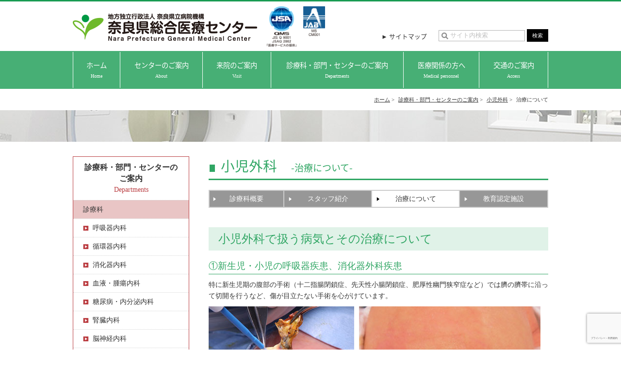

--- FILE ---
content_type: text/html; charset=UTF-8
request_url: http://www.nara-hp.jp/departments/medical/shounigeka/treatment
body_size: 97904
content:
<!DOCTYPE html>
<html lang="ja" class="no-js no-svg">
<head>

<link rel="profile" href="http://gmpg.org/xfn/11">
<meta name="viewport" content="width=1060">

<script>(function(html){html.className = html.className.replace(/\bno-js\b/,'js')})(document.documentElement);</script>
<title>治療について &#8211; 奈良県総合医療センター</title>
<meta name='robots' content='max-image-preview:large' />
<link rel='dns-prefetch' href='//yubinbango.github.io' />
<link rel='dns-prefetch' href='//www.google.com' />
<link rel='dns-prefetch' href='//ajax.googleapis.com' />
<link rel='dns-prefetch' href='//cdnjs.cloudflare.com' />
<link rel='dns-prefetch' href='//fonts.googleapis.com' />
<link rel='dns-prefetch' href='//s.w.org' />
<link rel="alternate" type="application/rss+xml" title="奈良県総合医療センター &raquo; フィード" href="http://www.nara-hp.jp/feed" />
<link rel="alternate" type="application/rss+xml" title="奈良県総合医療センター &raquo; コメントフィード" href="http://www.nara-hp.jp/comments/feed" />
<!-- <link rel='stylesheet' id='wp-block-library-css'  href='http://www.nara-hp.jp/nara-hp/wp-includes/css/dist/block-library/style.min.css?ver=5.9.2' type='text/css' media='all' /> -->
<link rel="stylesheet" type="text/css" href="//www.nara-hp.jp/nara-hp/wp-content/cache/wpfc-minified/9jfoiym4/8dzzo.css" media="all"/>
<style id='global-styles-inline-css' type='text/css'>
body{--wp--preset--color--black: #000000;--wp--preset--color--cyan-bluish-gray: #abb8c3;--wp--preset--color--white: #ffffff;--wp--preset--color--pale-pink: #f78da7;--wp--preset--color--vivid-red: #cf2e2e;--wp--preset--color--luminous-vivid-orange: #ff6900;--wp--preset--color--luminous-vivid-amber: #fcb900;--wp--preset--color--light-green-cyan: #7bdcb5;--wp--preset--color--vivid-green-cyan: #00d084;--wp--preset--color--pale-cyan-blue: #8ed1fc;--wp--preset--color--vivid-cyan-blue: #0693e3;--wp--preset--color--vivid-purple: #9b51e0;--wp--preset--gradient--vivid-cyan-blue-to-vivid-purple: linear-gradient(135deg,rgba(6,147,227,1) 0%,rgb(155,81,224) 100%);--wp--preset--gradient--light-green-cyan-to-vivid-green-cyan: linear-gradient(135deg,rgb(122,220,180) 0%,rgb(0,208,130) 100%);--wp--preset--gradient--luminous-vivid-amber-to-luminous-vivid-orange: linear-gradient(135deg,rgba(252,185,0,1) 0%,rgba(255,105,0,1) 100%);--wp--preset--gradient--luminous-vivid-orange-to-vivid-red: linear-gradient(135deg,rgba(255,105,0,1) 0%,rgb(207,46,46) 100%);--wp--preset--gradient--very-light-gray-to-cyan-bluish-gray: linear-gradient(135deg,rgb(238,238,238) 0%,rgb(169,184,195) 100%);--wp--preset--gradient--cool-to-warm-spectrum: linear-gradient(135deg,rgb(74,234,220) 0%,rgb(151,120,209) 20%,rgb(207,42,186) 40%,rgb(238,44,130) 60%,rgb(251,105,98) 80%,rgb(254,248,76) 100%);--wp--preset--gradient--blush-light-purple: linear-gradient(135deg,rgb(255,206,236) 0%,rgb(152,150,240) 100%);--wp--preset--gradient--blush-bordeaux: linear-gradient(135deg,rgb(254,205,165) 0%,rgb(254,45,45) 50%,rgb(107,0,62) 100%);--wp--preset--gradient--luminous-dusk: linear-gradient(135deg,rgb(255,203,112) 0%,rgb(199,81,192) 50%,rgb(65,88,208) 100%);--wp--preset--gradient--pale-ocean: linear-gradient(135deg,rgb(255,245,203) 0%,rgb(182,227,212) 50%,rgb(51,167,181) 100%);--wp--preset--gradient--electric-grass: linear-gradient(135deg,rgb(202,248,128) 0%,rgb(113,206,126) 100%);--wp--preset--gradient--midnight: linear-gradient(135deg,rgb(2,3,129) 0%,rgb(40,116,252) 100%);--wp--preset--duotone--dark-grayscale: url('#wp-duotone-dark-grayscale');--wp--preset--duotone--grayscale: url('#wp-duotone-grayscale');--wp--preset--duotone--purple-yellow: url('#wp-duotone-purple-yellow');--wp--preset--duotone--blue-red: url('#wp-duotone-blue-red');--wp--preset--duotone--midnight: url('#wp-duotone-midnight');--wp--preset--duotone--magenta-yellow: url('#wp-duotone-magenta-yellow');--wp--preset--duotone--purple-green: url('#wp-duotone-purple-green');--wp--preset--duotone--blue-orange: url('#wp-duotone-blue-orange');--wp--preset--font-size--small: 13px;--wp--preset--font-size--medium: 20px;--wp--preset--font-size--large: 36px;--wp--preset--font-size--x-large: 42px;}.has-black-color{color: var(--wp--preset--color--black) !important;}.has-cyan-bluish-gray-color{color: var(--wp--preset--color--cyan-bluish-gray) !important;}.has-white-color{color: var(--wp--preset--color--white) !important;}.has-pale-pink-color{color: var(--wp--preset--color--pale-pink) !important;}.has-vivid-red-color{color: var(--wp--preset--color--vivid-red) !important;}.has-luminous-vivid-orange-color{color: var(--wp--preset--color--luminous-vivid-orange) !important;}.has-luminous-vivid-amber-color{color: var(--wp--preset--color--luminous-vivid-amber) !important;}.has-light-green-cyan-color{color: var(--wp--preset--color--light-green-cyan) !important;}.has-vivid-green-cyan-color{color: var(--wp--preset--color--vivid-green-cyan) !important;}.has-pale-cyan-blue-color{color: var(--wp--preset--color--pale-cyan-blue) !important;}.has-vivid-cyan-blue-color{color: var(--wp--preset--color--vivid-cyan-blue) !important;}.has-vivid-purple-color{color: var(--wp--preset--color--vivid-purple) !important;}.has-black-background-color{background-color: var(--wp--preset--color--black) !important;}.has-cyan-bluish-gray-background-color{background-color: var(--wp--preset--color--cyan-bluish-gray) !important;}.has-white-background-color{background-color: var(--wp--preset--color--white) !important;}.has-pale-pink-background-color{background-color: var(--wp--preset--color--pale-pink) !important;}.has-vivid-red-background-color{background-color: var(--wp--preset--color--vivid-red) !important;}.has-luminous-vivid-orange-background-color{background-color: var(--wp--preset--color--luminous-vivid-orange) !important;}.has-luminous-vivid-amber-background-color{background-color: var(--wp--preset--color--luminous-vivid-amber) !important;}.has-light-green-cyan-background-color{background-color: var(--wp--preset--color--light-green-cyan) !important;}.has-vivid-green-cyan-background-color{background-color: var(--wp--preset--color--vivid-green-cyan) !important;}.has-pale-cyan-blue-background-color{background-color: var(--wp--preset--color--pale-cyan-blue) !important;}.has-vivid-cyan-blue-background-color{background-color: var(--wp--preset--color--vivid-cyan-blue) !important;}.has-vivid-purple-background-color{background-color: var(--wp--preset--color--vivid-purple) !important;}.has-black-border-color{border-color: var(--wp--preset--color--black) !important;}.has-cyan-bluish-gray-border-color{border-color: var(--wp--preset--color--cyan-bluish-gray) !important;}.has-white-border-color{border-color: var(--wp--preset--color--white) !important;}.has-pale-pink-border-color{border-color: var(--wp--preset--color--pale-pink) !important;}.has-vivid-red-border-color{border-color: var(--wp--preset--color--vivid-red) !important;}.has-luminous-vivid-orange-border-color{border-color: var(--wp--preset--color--luminous-vivid-orange) !important;}.has-luminous-vivid-amber-border-color{border-color: var(--wp--preset--color--luminous-vivid-amber) !important;}.has-light-green-cyan-border-color{border-color: var(--wp--preset--color--light-green-cyan) !important;}.has-vivid-green-cyan-border-color{border-color: var(--wp--preset--color--vivid-green-cyan) !important;}.has-pale-cyan-blue-border-color{border-color: var(--wp--preset--color--pale-cyan-blue) !important;}.has-vivid-cyan-blue-border-color{border-color: var(--wp--preset--color--vivid-cyan-blue) !important;}.has-vivid-purple-border-color{border-color: var(--wp--preset--color--vivid-purple) !important;}.has-vivid-cyan-blue-to-vivid-purple-gradient-background{background: var(--wp--preset--gradient--vivid-cyan-blue-to-vivid-purple) !important;}.has-light-green-cyan-to-vivid-green-cyan-gradient-background{background: var(--wp--preset--gradient--light-green-cyan-to-vivid-green-cyan) !important;}.has-luminous-vivid-amber-to-luminous-vivid-orange-gradient-background{background: var(--wp--preset--gradient--luminous-vivid-amber-to-luminous-vivid-orange) !important;}.has-luminous-vivid-orange-to-vivid-red-gradient-background{background: var(--wp--preset--gradient--luminous-vivid-orange-to-vivid-red) !important;}.has-very-light-gray-to-cyan-bluish-gray-gradient-background{background: var(--wp--preset--gradient--very-light-gray-to-cyan-bluish-gray) !important;}.has-cool-to-warm-spectrum-gradient-background{background: var(--wp--preset--gradient--cool-to-warm-spectrum) !important;}.has-blush-light-purple-gradient-background{background: var(--wp--preset--gradient--blush-light-purple) !important;}.has-blush-bordeaux-gradient-background{background: var(--wp--preset--gradient--blush-bordeaux) !important;}.has-luminous-dusk-gradient-background{background: var(--wp--preset--gradient--luminous-dusk) !important;}.has-pale-ocean-gradient-background{background: var(--wp--preset--gradient--pale-ocean) !important;}.has-electric-grass-gradient-background{background: var(--wp--preset--gradient--electric-grass) !important;}.has-midnight-gradient-background{background: var(--wp--preset--gradient--midnight) !important;}.has-small-font-size{font-size: var(--wp--preset--font-size--small) !important;}.has-medium-font-size{font-size: var(--wp--preset--font-size--medium) !important;}.has-large-font-size{font-size: var(--wp--preset--font-size--large) !important;}.has-x-large-font-size{font-size: var(--wp--preset--font-size--x-large) !important;}
</style>
<!-- <link rel='stylesheet' id='contact-form-7-css'  href='http://www.nara-hp.jp/nara-hp/wp-content/plugins/contact-form-7/includes/css/styles.css?ver=5.5.6' type='text/css' media='all' /> -->
<!-- <link rel='stylesheet' id='twentyseventeen-style-css'  href='http://www.nara-hp.jp/nara-hp/wp-content/themes/nara-hp/style.css?ver=5.9.2' type='text/css' media='all' /> -->
<link rel="stylesheet" type="text/css" href="//www.nara-hp.jp/nara-hp/wp-content/cache/wpfc-minified/quwdzjn0/8dzzo.css" media="all"/>
<!--[if lt IE 9]>
<link rel='stylesheet' id='twentyseventeen-ie8-css'  href='http://www.nara-hp.jp/nara-hp/wp-content/themes/nara-hp/assets/css/ie8.css?ver=1.0' type='text/css' media='all' />
<![endif]-->
<!-- <link rel='stylesheet' id='drawercss-css'  href='http://www.nara-hp.jp/nara-hp/wp-content/themes/nara-hp/js/drawer/drawer.css' type='text/css' media='all' /> -->
<!-- <link rel='stylesheet' id='default_css-css'  href='http://www.nara-hp.jp/nara-hp/wp-content/themes/nara-hp/css/default.css?date=201706091150' type='text/css' media='all' /> -->
<!-- <link rel='stylesheet' id='template_css-css'  href='http://www.nara-hp.jp/nara-hp/wp-content/themes/nara-hp/css/template.css?date=201706091150' type='text/css' media='all' /> -->
<!-- <link rel='stylesheet' id='common_css-css'  href='http://www.nara-hp.jp/nara-hp/wp-content/themes/nara-hp/css/common.css?date=201706091150' type='text/css' media='all' /> -->
<!-- <link rel='stylesheet' id='contents_css-css'  href='http://www.nara-hp.jp/nara-hp/wp-content/themes/nara-hp/css/contents.css?date=202203181645' type='text/css' media='all' /> -->
<link rel="stylesheet" type="text/css" href="//www.nara-hp.jp/nara-hp/wp-content/cache/wpfc-minified/f2zrjp3u/8dzzo.css" media="all"/>
<link rel='stylesheet' id='notosansjapanese-css'  href='https://fonts.googleapis.com/earlyaccess/notosansjapanese.css' type='text/css' media='all' />
<!-- <link rel='stylesheet' id='cf7cf-style-css'  href='http://www.nara-hp.jp/nara-hp/wp-content/plugins/cf7-conditional-fields/style.css?ver=2.2' type='text/css' media='all' /> -->
<link rel="stylesheet" type="text/css" href="//www.nara-hp.jp/nara-hp/wp-content/cache/wpfc-minified/2zrox68o/8dzzo.css" media="all"/>
<!--[if lt IE 9]>
<script type='text/javascript' src='http://www.nara-hp.jp/nara-hp/wp-content/themes/nara-hp/assets/js/html5.js?ver=3.7.3' id='html5-js'></script>
<![endif]-->
<script type='text/javascript' src='https://ajax.googleapis.com/ajax/libs/jquery/1.12.4/jquery.min.js?ver=1.12.4' id='jquery-js'></script>
<script src='//www.nara-hp.jp/nara-hp/wp-content/cache/wpfc-minified/f3zhmp8n/8dzzo.js' type="text/javascript"></script>
<!-- <script type='text/javascript' src='http://www.nara-hp.jp/nara-hp/wp-content/themes/nara-hp/js/jquery-ui/jquery-ui.min.js?ver=1.12.1' id='jquery-ui-js'></script> -->
<script type='text/javascript' src='https://cdnjs.cloudflare.com/ajax/libs/iScroll/5.1.3/iscroll.js?ver=5.1.3' id='iscroll-js'></script>
<script src='//www.nara-hp.jp/nara-hp/wp-content/cache/wpfc-minified/q4vhynxd/8dzzo.js' type="text/javascript"></script>
<!-- <script type='text/javascript' src='http://www.nara-hp.jp/nara-hp/wp-content/themes/nara-hp/js/drawer/drawer.js' id='drawer-js'></script> -->
<!-- <script type='text/javascript' src='http://www.nara-hp.jp/nara-hp/wp-content/themes/nara-hp/js/ah-placeholder/jquery.ah-placeholder.js?ver=1.2' id='ah-placeholder-js'></script> -->
<!-- <script type='text/javascript' src='http://www.nara-hp.jp/nara-hp/wp-content/themes/nara-hp/js/jquery.common.js' id='common_js-js'></script> -->
<link rel="https://api.w.org/" href="http://www.nara-hp.jp/wp-json/" /><link rel="alternate" type="application/json" href="http://www.nara-hp.jp/wp-json/wp/v2/pages/12355" /><link rel="EditURI" type="application/rsd+xml" title="RSD" href="http://www.nara-hp.jp/nara-hp/xmlrpc.php?rsd" />
<link rel="wlwmanifest" type="application/wlwmanifest+xml" href="http://www.nara-hp.jp/nara-hp/wp-includes/wlwmanifest.xml" /> 
<meta name="generator" content="WordPress 5.9.2" />
<link rel="canonical" href="http://www.nara-hp.jp/departments/medical/shounigeka/treatment" />
<link rel='shortlink' href='http://www.nara-hp.jp/?p=12355' />
<link rel="alternate" type="application/json+oembed" href="http://www.nara-hp.jp/wp-json/oembed/1.0/embed?url=http%3A%2F%2Fwww.nara-hp.jp%2Fdepartments%2Fmedical%2Fshounigeka%2Ftreatment" />
<link rel="alternate" type="text/xml+oembed" href="http://www.nara-hp.jp/wp-json/oembed/1.0/embed?url=http%3A%2F%2Fwww.nara-hp.jp%2Fdepartments%2Fmedical%2Fshounigeka%2Ftreatment&#038;format=xml" />
<style type="text/css">.recentcomments a{display:inline !important;padding:0 !important;margin:0 !important;}</style><link rel="icon" href="http://www.nara-hp.jp/nara-hp/wp-content/uploads/2022/03/cropped-narasogo_fav-32x32.png" sizes="32x32" />
<link rel="icon" href="http://www.nara-hp.jp/nara-hp/wp-content/uploads/2022/03/cropped-narasogo_fav-192x192.png" sizes="192x192" />
<link rel="apple-touch-icon" href="http://www.nara-hp.jp/nara-hp/wp-content/uploads/2022/03/cropped-narasogo_fav-180x180.png" />
<meta name="msapplication-TileImage" content="http://www.nara-hp.jp/nara-hp/wp-content/uploads/2022/03/cropped-narasogo_fav-270x270.png" />

<meta name="description" content="治療について " /><meta name="keywords" content="治療について " />

<!-- Google tag (gtag.js) -->
<script async src="https://www.googletagmanager.com/gtag/js?id=G-Q5T3CJZGWY"></script>
<script>
  window.dataLayer = window.dataLayer || [];
  function gtag(){dataLayer.push(arguments);}
  gtag('js', new Date());
  gtag('config', 'G-Q5T3CJZGWY'); //GA4
</script>

<meta name="google-site-verification" content="V6riQEjNhYowby-zKa7FYiTM12PItU7Cih_x13for1s" />

</head>

<body class="page-template page-template-page-departments-medical02 page-template-page-departments-medical02-php page page-id-12355 page-child parent-pageid-12352 drawer drawer--right has-header-image page-two-column colors-light">

<header>
	<!-- スマホナビ -->
	<div id="sp-menu">
		<button type="button" class="drawer-toggle drawer-hamburger">
			<span class="sr-only">toggle navigation</span>
			<span class="drawer-hamburger-icon"></span>
		</button>
		
		<nav class="drawer-nav">
			<ul class="drawer-menu">
				<!-- ドロワーメニューの中身 -->
																<li><a href="http://www.nara-hp.jp/about" class="init-bottom jp-Noto">センターのご案内</a></li>
												<li><a href="http://www.nara-hp.jp/visit" class="init-bottom jp-Noto">来院のご案内</a></li>
												<li><a href="http://www.nara-hp.jp/departments" class="init-bottom jp-Noto">診療科・部門・センターのご案内</a></li>
												<li><a href="http://www.nara-hp.jp/medical-personnel" class="init-bottom jp-Noto">医療関係の方へ</a></li>
												<li><a href="http://www.nara-hp.jp/access" class="init-bottom jp-Noto">交通のご案内</a></li>
								
																<li><a href="http://www.nara-hp.jp/privacypolicy" class="init-bottom jp-Noto">プライバシーポリシー</a></li>
													<li id="pnv-sitemap"><a href="http://www.nara-hp.jp/?p=168">サイトマップ</a></li>
				<!--<li id="pnv-language"><a href="#inline_content" class="inline_sp">language</a></li>-->
				<li id="search-form">
					<form role="search" method="get" id="search-form" action="http://www.nara-hp.jp/" >
	<div>
	<input type="text" value="" name="s" id="s" title="サイト内検索" class="search-box jq-placeholder" />
	<input type="submit" name="submit" value="検索" class="search-btn">
	</div>
</form>				</li>
			</ul>
		</nav>
	</div>
	<!-- スマホナビ -->

	<div id="header">
		<div id="header-top">
			<div id="header-top-inner">
				<div id="logo"><a href="http://www.nara-hp.jp"><img src="http://www.nara-hp.jp/nara-hp/wp-content/themes/nara-hp/img/common/logo.png" alt="地方独立行政法人 奈良県立病院機構 奈良県総合医療センター"/></a></div>
				
				<div id="iso-bnr"><a href="http://www.nara-hp.jp/news/iso9001-2015-02"><img src="http://www.nara-hp.jp/nara-hp/wp-content/themes/nara-hp/img/common/logo_iso.png" alt="ISO9001:2015認証" /></a>
				</div>
				
				<ul id="primary-navi" class="rollover-fade jp-Noto pc-disp">
															<li><a href="http://www.nara-hp.jp/site-map">&#9658 サイトマップ</a></li>
									</ul>
	
				<div id="search" class="pc-disp">
					<form role="search" method="get" id="search-form" action="http://www.nara-hp.jp/" >
	<div>
	<input type="text" value="" name="s" id="s" title="サイト内検索" class="search-box jq-placeholder" />
	<input type="submit" name="submit" value="検索" class="search-btn">
	</div>
</form>				</div>
			</div>
		</div>
	
		<div id="global-navi">
			<ul class="menu__first-level rollover-fade">
				<li class="menu__first-level menu__mega">
					<a href="http://www.nara-hp.jp" class="init-bottom jp-Noto">ホーム<br /><span class="navi-en">Home</span></a>
				</li>
				
																<li class="menu__first-level menu__mega">
					<a href="http://www.nara-hp.jp/about" class="init-bottom jp-Noto">センターのご案内<br /><span class="navi-en">About</span></a>
										<div class="menu__second-level">
						<ul>
																																<li><a href="http://www.nara-hp.jp/about/message">ごあいさつ</a></li>
																																																<li><a href="http://www.nara-hp.jp/about/philosophy">法人の理念</a></li>
																																																<li><a href="http://www.nara-hp.jp/about/overview">センター概要・特色</a></li>
																																																<li><a href="http://www.nara-hp.jp/about/history">沿革</a></li>
																																																<li><a href="http://www.nara-hp.jp/about/ethics">医の倫理委員会・研究等の情報公開・公的研究費関連規定</a></li>
																																																<li><a href="http://www.nara-hp.jp/about/right">患者さんの権利と義務</a></li>
																																																<li><a href="http://www.nara-hp.jp/about/clinicalcase">治験</a></li>
																																																<li><a href="http://www.nara-hp.jp/about/standard">各種指定状況・施設認定</a></li>
																																																<li><a href="http://www.nara-hp.jp/about/clinicalindex">臨床指標（クリニカル・インディケーター）</a></li>
																																																<li><a href="http://www.nara-hp.jp/about/publish">医療安全</a></li>
																																																<li><a href="http://www.nara-hp.jp/about/infection-control">感染対策室紹介</a></li>
																																																<li><a href="http://www.nara-hp.jp/about/bloodless_treatment">輸血を拒否する患者の皆様へ（相対的無輸血治療）</a></li>
																																																<li><a href="http://www.nara-hp.jp/about/inspection_accreditation">輸血機能評価認定制度（I&#038;A）</a></li>
																																																<li><a href="http://www.nara-hp.jp/kangobu/resource_nurse">特定行為に係る看護師とは</a></li>
																													</ul>
					</div>
									</li>
												<li class="menu__first-level menu__mega">
					<a href="http://www.nara-hp.jp/visit" class="init-bottom jp-Noto">来院のご案内<br /><span class="navi-en">Visit</span></a>
										<div class="menu__second-level">
						<ul>
																																<li><a href="http://www.nara-hp.jp/visit/outpatient">外来診療</a></li>
																																																<li><a href="http://www.nara-hp.jp/visit/hospitalization-visitation">入院・ご面会について</a></li>
																																																<li><a href="http://www.nara-hp.jp/visit/outpatient-schedule">外来診療予定表</a></li>
																																																<li><a href="http://www.nara-hp.jp/visit/secondopinion">セカンドオピニオン</a></li>
																																																<li><a href="http://www.nara-hp.jp/visit/palliativecare">緩和ケア支援室</a></li>
																																																<li><a href="http://www.nara-hp.jp/visit/cancer-consultation">がん相談支援センター</a></li>
																																																<li><a href="http://www.nara-hp.jp/visit/center-guide">施設案内</a></li>
																																																<li><a href="http://www.nara-hp.jp/visit/wireless-lan">公衆無線LANのご利用</a></li>
																																																<li><a href="http://www.nara-hp.jp/news/mynahokensho">マイナ保険証について</a></li>
																													</ul>
					</div>
									</li>
												<li class="menu__first-level menu__mega">
					<a href="http://www.nara-hp.jp/departments" class="init-bottom jp-Noto">診療科・部門・センターのご案内<br /><span class="navi-en">Departments</span></a>
										<div class="menu__second-level">
						<ul>
																																<li class="menu__second-level-title">【診療科】</li>
																		<li><a href="http://www.nara-hp.jp/departments/medical/kokyuukinaika">呼吸器内科</a></li>
																		<li><a href="http://www.nara-hp.jp/departments/medical/junkankinaika">循環器内科</a></li>
																		<li><a href="http://www.nara-hp.jp/departments/medical/syokakinaika">消化器内科</a></li>
																		<li><a href="http://www.nara-hp.jp/departments/medical/ketsuekishuyounaika">血液・腫瘍内科</a></li>
																		<li><a href="http://www.nara-hp.jp/departments/medical/tounyoubyounaibunnpitsunaika">糖尿病・内分泌内科</a></li>
																		<li><a href="http://www.nara-hp.jp/departments/medical/jinnzounaika">腎臓内科</a></li>
																		<li><a href="http://www.nara-hp.jp/departments/medical/shinnkeinaika">脳神経内科</a></li>
																		<li><a href="http://www.nara-hp.jp/departments/medical/kannsennshounaika">感染症内科</a></li>
																		<li><a href="http://www.nara-hp.jp/departments/medical/kannwakeanaika">緩和ケア内科</a></li>
																		<li><a href="http://www.nara-hp.jp/departments/medical/kokyuukigeka">呼吸器外科</a></li>
																		<li><a href="http://www.nara-hp.jp/departments/medical/shinnzoukekkanngeka">心臓血管外科</a></li>
																		<li><a href="http://www.nara-hp.jp/departments/medical/shoukaki-kanzou-tannou-suizougeka">消化器・肝臓・胆のう・膵臓外科</a></li>
																		<li><a href="http://www.nara-hp.jp/departments/medical/nyuusenngeka">乳腺外科</a></li>
																		<li><a href="http://www.nara-hp.jp/departments/medical/shounigeka">小児外科</a></li>
																		<li><a href="http://www.nara-hp.jp/departments/medical/seikeigeka">整形外科</a></li>
																		<li><a href="http://www.nara-hp.jp/departments/medical/sekitsuisekizuigeka">脊椎脊髄外科</a></li>
																		<li><a href="http://www.nara-hp.jp/departments/medical/noushinnkeigeka">脳神経外科</a></li>
																		<li><a href="http://www.nara-hp.jp/departments/medical/plastic_surgery">形成外科</a></li>
																		<li><a href="http://www.nara-hp.jp/departments/medical/toukeibugeka">頭頸部外科</a></li>
																		<li><a href="http://www.nara-hp.jp/departments/medical/seishinnka">精神科</a></li>
																		<li><a href="http://www.nara-hp.jp/departments/medical/shounika">小児科</a></li>
																		<li><a href="http://www.nara-hp.jp/departments/medical/hifuka">皮膚科</a></li>
																		<li><a href="http://www.nara-hp.jp/departments/medical/hinyoukika">泌尿器科</a></li>
																		<li><a href="http://www.nara-hp.jp/departments/medical/sannfujinnka">産婦人科（産科・婦人科）</a></li>
																		<li><a href="http://www.nara-hp.jp/departments/medical/gannka">眼科</a></li>
																		<li><a href="http://www.nara-hp.jp/departments/medical/jibiinnkouka">耳鼻いんこう科</a></li>
																		<li><a href="http://www.nara-hp.jp/departments/medical/rehabilitationka">リハビリテーション科</a></li>
																		<li><a href="http://www.nara-hp.jp/departments/medical/houshasennka">放射線診断科</a></li>
																		<li><a href="http://www.nara-hp.jp/departments/medical/houshasenchiryouka">放射線治療科</a></li>
																		<li><a href="http://www.nara-hp.jp/departments/medical/masuika">麻酔科</a></li>
																		<li><a href="http://www.nara-hp.jp/departments/medical/sougoushinryouka">総合診療科</a></li>
																		<li><a href="http://www.nara-hp.jp/departments/medical/pediatric-urology">小児泌尿器科</a></li>
																		<li><a href="http://www.nara-hp.jp/departments/medical/koukuugeka">口腔外科</a></li>
																																																									<li class="menu__second-level-title">【センター】</li>
																		<li><a href="http://www.nara-hp.jp/departments/center/emergency">救急・集中治療センター（救命救急センター）</a></li>
																		<li><a href="http://www.nara-hp.jp/departments/center/cancer-treatment">集学的がん治療センター</a></li>
																		<li><a href="http://www.nara-hp.jp/departments/center/cardiovascular">心臓血管センター</a></li>
																		<li><a href="http://www.nara-hp.jp/departments/center/noushinnkeicenter">脳神経センター</a></li>
																		<li><a href="http://www.nara-hp.jp/departments/center/mother-child">周産期母子医療センター</a></li>
																		<li><a href="http://www.nara-hp.jp/departments/center/digestive">消化器センター</a></li>
																		<li><a href="http://www.nara-hp.jp/departments/center/pediatrics-center">小児センター</a></li>
																		<li><a href="http://www.nara-hp.jp/departments/center/Patientsupport">患者支援センター</a></li>
																		<li><a href="http://www.nara-hp.jp/departments/center/clinical-research">臨床研究センター</a></li>
																																																									<li class="menu__second-level-title">【部門】</li>
																		<li><a href="http://www.nara-hp.jp/departments/department/shinnseijishuuchuuchiryoubu">新生児集中治療部</a></li>
																		<li><a href="http://www.nara-hp.jp/departments/department/rinnshoukennsabu">臨床検査部</a></li>
																		<li><a href="http://www.nara-hp.jp/departments/department/houshasennbu">放射線部</a></li>
																		<li><a href="http://www.nara-hp.jp/departments/department/naishikyoubu">内視鏡部</a></li>
																		<li><a href="http://www.nara-hp.jp/departments/department/rinnshoukougakugijutsubu">臨床工学技術部</a></li>
																		<li><a href="http://www.nara-hp.jp/departments/department/ketsuekijoukachiryoubu">血液浄化治療部</a></li>
																		<li><a href="http://www.nara-hp.jp/departments/department/rehabilitation">リハビリテーション部</a></li>
																		<li><a href="http://www.nara-hp.jp/departments/department/eiyoukannribu">栄養管理部</a></li>
																		<li><a href="http://www.nara-hp.jp/departments/department/yakuzaibu">薬剤部</a></li>
																		<li><a href="http://www.nara-hp.jp/kangobu/">看護部</a></li>
																		<li><a href="http://www.nara-hp.jp/departments/department/clinical-psychology">臨床心理室</a></li>
																																						</ul>
					</div>
									</li>
												<li class="menu__first-level menu__mega">
					<a href="http://www.nara-hp.jp/medical-personnel" class="init-bottom jp-Noto">医療関係の方へ<br /><span class="navi-en">Medical personnel</span></a>
										<div class="menu__second-level">
						<ul>
																																<li><a href="http://www.nara-hp.jp/medical-personnel/patientsupport">地域医療連携</a></li>
																																																<li><a href="http://www.nara-hp.jp/medical-personnel/registered-physician-system">登録医制度</a></li>
																																																<li><a href="http://www.nara-hp.jp/medical-personnel/infection-consultation">感染対策相談受付</a></li>
																													</ul>
					</div>
									</li>
												<li class="menu__first-level menu__mega last-navi">
					<a href="http://www.nara-hp.jp/access" class="init-bottom jp-Noto">交通のご案内<br /><span class="navi-en">Access</span></a>
									</li>
							</ul>
		</div>

			</div>
	
	
</header>
<div id="locus">
	<ul><li><a href="http://www.nara-hp.jp">ホーム</a> &gt;&#160;</li><li><a href="http://www.nara-hp.jp/departments">診療科・部門・センターのご案内</a> &gt;&#160;</li><li><a href="http://www.nara-hp.jp/departments/medical/shounigeka">小児外科</a> &gt;&#160;</li><li>治療について</li></ul></div>

<div id="page-img">
	<div>
				<img src="http://www.nara-hp.jp/nara-hp/wp-content/uploads/2018/04/departments_page_img.jpg" alt="" />
	</div>
</div>

<div id="wrapper">

	<div id="main" class="departments">
		
<h1 id="page-title02">小児外科　<br class="sp-disp"><span class="font12">-治療について-</span></h1>
<div id="departments-tab">
	<ul>
				<li><a href="http://www.nara-hp.jp/departments/medical/shounigeka">診療科概要</a></li>
												<li><a href="http://www.nara-hp.jp/departments/medical/shounigeka/staff">スタッフ紹介</a></li>
															<li class="departments-tab-on"><a href="http://www.nara-hp.jp/departments/medical/shounigeka/treatment">治療について</a></li>
															<li><a href="http://www.nara-hp.jp/departments/medical/shounigeka/accreditedfacility">教育認定施設</a></li>
						</ul>
</div>		
				<div class="content">
			<h2 class="sub-title01">小児外科で扱う病気とその治療について</h2>
<h3 class="sub-title02 m-top20">①新生児・小児の呼吸器疾患、消化器外科疾患</h3>
<p class="m-bottom10">特に新生児期の腹部の手術（十二指腸閉鎖症、先天性小腸閉鎖症、肥厚性幽門狭窄症など）では臍の臍帯に沿って切開を行うなど、傷が目立たない手術を心がけています。</p>
<div class="f-left m-bottom10 m-right10"><img src="http://www.nara-hp.jp/nara-hp/wp-content/uploads/2022/06/shounigeka_pic01.jpg" alt="" /></p>
<p>手術開始直後の臍</p>
</div>
<div class="f-left m-bottom10"><img src="http://www.nara-hp.jp/nara-hp/wp-content/uploads/2022/06/shounigeka_pic02.jpg" alt="" /></p>
<p>手術終了直後の臍</p>
</div>
<div class="clear"></div>
<h3 class="sub-title02 m-top20">②小児泌尿器外科疾患</h3>
<p>停留精巣、水腎症、膀胱尿管逆流、尿膜管遺残など</p>
<h3 class="sub-title02 m-top20">③小児良性腫瘍の治療（血管腫、リンパ管腫）</h3>
<h3 class="sub-title02 m-top20">④鼠径ヘルニア、陰嚢水腫</h3>
<p>腹腔鏡による手術を行っています。傷も目立たず、手術翌日に退院可能です。</p>
<h3 class="sub-title02 m-top20">⑤重症心身障害児（者）の手術</h3>
<p>本人や家族のQOLの向上のため、気管切開や喉頭気管分離、腹腔鏡下胃瘻造設や噴門形成術を行っております。</p>
<div class="m-top10"><img src="http://www.nara-hp.jp/nara-hp/wp-content/uploads/2022/06/shounigeka_pic03.jpg" alt="" /></p>
<p>腹腔鏡下胃瘻造設</p>
</div>
<h3 class="sub-title02 m-top20">⑥内視鏡外科手術</h3>
<p>当科ではほぼすべての病気に対し胸腔鏡下手術や腹腔鏡下手術などの内視鏡外科手術を行っております。腹部や胸部を大きく切開して行う従来の手術と異なり、腹壁や胸壁の数か所に小切開を加え、そこから観察用のスコープや手術する器械を体の中に入れ、体の外から操作して手術を行う方法です。患児の負担が軽減されるのに加え美容的にも優れており、手術後の傷はほとんど分かりません。<br />
胸腔鏡下手術：先天性食道閉鎖症、先天性横隔膜ヘルニア、肺嚢胞性疾患、漏斗胸など<br />
腹腔鏡下手術：先天性胆道拡張症、噴門形成術、鼠径ヘルニア・陰嚢水腫、虫垂炎など</p>
<h3 class="sub-title02 m-top20">⑦ロボット支援手術</h3>
<p>当科では昨年から「ダヴィンチ」という医療ロボットを用いた手術を開始いたしました。高難易度手術である左上縦隔腫瘍摘出術と胆道拡張症手術の２例の手術に成功しております。手術は高い質と安全のもとに実施され、いずれの患児も術後経過は良好に経過し、１週間で退院されています。ロボット支援手術は成人領域で適応範囲が拡大され、導入している施設も増えておりますが、小児外科ではまだ少なく、関西では当院で3施設目です。私たちは今後も安全性を担保しながら、手術支援ロボットを用いた質の高い治療を提供するように努めてまいります。</p>
<h3 class="sub-title02 m-top20">⑧小児悪性固形腫瘍（小児がん）治療</h3>
<p>小児がんの治療は手術だけではなく、抗癌剤治療や放射線照射などを適切に組み合わせて行う（集学的治療といいます）ことで最善の治療結果が得られると考えられています。当センターでは小児外科が主体となり関係診療科と連携しながら小児がんの集学的治療を行っています。</p>
<h3 class="sub-title02 m-top20">⑨胎児診断</h3>
<p>胎児超音波検査・胎児MRI検査による胎児の病気の出生前検査を行っています。小児外科が治療する新生児外科疾患の多くは妊娠早期に発生します。胎児診断するることで、生まれてくる赤ちゃんだけではなく母体にも対しても、出生前から出生後まで一貫とした治療を進めることができます。胎児期に病気を認めた場合は、関連診療科との連携による周産期管理を行っています。</p>
<h3 class="sub-title02 m-top20">⑩各種検査</h3>
<p>消化管内視鏡、気管・気管支内視鏡検査（呼吸器疾患の診断と治療）<br />
尿道・膀胱鏡検査（泌尿器疾患の診断と治療）<br />
消化管内圧検査（胃食道逆流症・食道アカラジア、慢性便秘・ヒルシュスプルング病の診断）<br />
携帯型24時間食道pHモニター（胃食道逆流症の診断）</p>
<h3 class="sub-title02 m-top20">⑪特殊治療</h3>
<p>気道疾患に対するレーザー治療<br />
異物の誤嚥・誤飲に対する透視下・内視鏡下異物摘出<br />
新生児重度呼吸不全症例に対する一酸化窒素（NO）吸入療法、人工肺（ECMO）治療<br />
血液透析など体外式血液浄化療法</p>
<h3 class="sub-title02 m-top20">⑫小児救急</h3>
<p>小児2次救急と3次救急を365日24時間体制で行っています。</p>
<p><!--手術件数--></p>
<h2 class="sub-title01 m-top60" id="record">手術件数</h2>
<p>2023年1月から12月の主な手術件数</p>
<div class="table-scroll">
<table class="base-table04">
<thead>
<tr>
<th class="nowrap"></th>
<th class="nowrap left">疾患・術式</th>
<th class="nowrap">2023年</th>
</tr>
</thead>
<tbody>
<tr>
<th rowspan="4">頭頸部</th>
<td>正中頸嚢胞</td>
<td class="center">3</td>
</tr>
<tr>
<td>気管切開</td>
<td class="center">3</td>
</tr>
<tr>
<td>喉頭気管分離術</td>
<td class="center">1</td>
</tr>
<tr>
<td>気管切開口再形成(肉芽切除含む)</td>
<td class="center">1</td>
</tr>
<tr>
<th rowspan="5">体表・腹壁</th>
<td>臍ヘルニア</td>
<td class="center">22</td>
</tr>
<tr>
<td>精巣固定術（捻転）</td>
<td class="center">６(0)</td>
</tr>
<tr>
<td>リンパ管腫硬化療法</td>
<td class="center">3</td>
</tr>
<tr>
<td>皮下腫瘤摘出</td>
<td class="center">2</td>
</tr>
<tr>
<td>その他</td>
<td class="center">2</td>
</tr>
<tr>
<th rowspan="5">腹部</th>
<td>肥厚性幽門狭窄</td>
<td class="center">3</td>
</tr>
<tr>
<td>尿膜管手術</td>
<td class="center">2</td>
</tr>
<tr>
<td>総胆管結石採石術</td>
<td class="center">2</td>
</tr>
<tr>
<td>鎖肛手術</td>
<td class="center">1</td>
</tr>
<tr>
<td>VPシャント留置(腹部操作)</td>
<td class="center">1</td>
</tr>
<tr>
<th rowspan="2">胸腔鏡</th>
<td>横隔膜ヘルニア</td>
<td class="center">1</td>
</tr>
<tr>
<td>漏斗胸手術</td>
<td class="center">3</td>
</tr>
<tr>
<th rowspan="8">腹腔鏡</th>
<td>鼠径ヘルニア</td>
<td class="center">56</td>
</tr>
<tr>
<td>虫垂切除術</td>
<td class="center">17</td>
</tr>
<tr>
<td>腸重積整復術</td>
<td class="center">5</td>
</tr>
<tr>
<td>噴門形成術</td>
<td class="center">3</td>
</tr>
<tr>
<td>胃瘻造設</td>
<td class="center">3</td>
</tr>
<tr>
<td>腸閉塞手術</td>
<td class="center">3</td>
</tr>
<tr>
<td>回盲部切除術</td>
<td class="center">1</td>
</tr>
<tr>
<td>メッケル憩室切除</td>
<td class="center">1</td>
</tr>
<tr>
<th rowspan="2">ロボット支援手術</th>
<td>上縦隔腫瘍摘出(神経節芽腫)</td>
<td class="center">1</td>
</tr>
<tr>
<td>胆道拡張症手術</td>
<td class="center">1</td>
</tr>
<tr>
<th rowspan="2">腫瘍</th>
<td>悪性</td>
<td class="center">2</td>
</tr>
<tr>
<td>良性</td>
<td class="center">1</td>
</tr>
<tr>
<th rowspan="4">内視鏡検査・処置</th>
<td>気管支鏡(処置)</td>
<td class="center">10(3)</td>
</tr>
<tr>
<td>胃カメラ（GIF）</td>
<td class="center">7</td>
</tr>
<tr>
<td>大腸カメラ（CF）</td>
<td class="center">3</td>
</tr>
<tr>
<td>膀胱鏡</td>
<td class="center">2</td>
</tr>
<tr>
<th rowspan="2">生検</th>
<td>肝生検</td>
<td class="center">2</td>
</tr>
<tr>
<td>リンパ節生検</td>
<td class="center">0</td>
</tr>
<tr>
<th>中心静脈路確保</th>
<td>長期留置型CV留置</td>
<td class="center">14</td>
</tr>
<tr>
<th rowspan="10">新生児</th>
<td>先天性横隔膜ヘルニア</td>
<td class="center">1</td>
</tr>
<tr>
<td>気胸（胸腔ドレナージ）</td>
<td class="center">5</td>
</tr>
<tr>
<td>食道裂孔ヘルニア</td>
<td class="center">1</td>
</tr>
<tr>
<td>腹壁破裂</td>
<td class="center">2</td>
</tr>
<tr>
<td>小腸閉鎖</td>
<td class="center">1</td>
</tr>
<tr>
<td>鎖肛手術</td>
<td class="center">1</td>
</tr>
<tr>
<td>人工肛門造設</td>
<td class="center">1</td>
</tr>
<tr>
<td>リンパ管腫硬化療法</td>
<td class="center">1</td>
</tr>
<tr>
<td>大腸カメラ</td>
<td class="center">1</td>
</tr>
<tr>
<td>VPシャント留置(腹部操作)</td>
<td class="center">1</td>
</tr>
<tr>
<th>総数</th>
<td></td>
<td class="center">202</td>
</tr>
</tbody>
</table>
</div>
		</div>
				
	</div>

		<div id="side-column">
		<div id="side-navi">
			<ul>
				<li id="side-navi-parent"><a href="http://www.nara-hp.jp/departments"><p id="s-n-p-jp">診療科・部門・センターのご案内<p id="s-n-p-en">Departments</p></a></li>
																			<li class="group-title">診療科</li>
																				<li><a href="http://www.nara-hp.jp/departments/medical/kokyuukinaika">呼吸器内科</a></li>
																											<li><a href="http://www.nara-hp.jp/departments/medical/junkankinaika">循環器内科</a></li>
																											<li><a href="http://www.nara-hp.jp/departments/medical/syokakinaika">消化器内科</a></li>
																											<li><a href="http://www.nara-hp.jp/departments/medical/ketsuekishuyounaika">血液・腫瘍内科</a></li>
																											<li><a href="http://www.nara-hp.jp/departments/medical/tounyoubyounaibunnpitsunaika">糖尿病・内分泌内科</a></li>
																											<li><a href="http://www.nara-hp.jp/departments/medical/jinnzounaika">腎臓内科</a></li>
																											<li><a href="http://www.nara-hp.jp/departments/medical/shinnkeinaika">脳神経内科</a></li>
																											<li><a href="http://www.nara-hp.jp/departments/medical/kannsennshounaika">感染症内科</a></li>
																											<li><a href="http://www.nara-hp.jp/departments/medical/kannwakeanaika">緩和ケア内科</a></li>
																											<li><a href="http://www.nara-hp.jp/departments/medical/kokyuukigeka">呼吸器外科</a></li>
																											<li><a href="http://www.nara-hp.jp/departments/medical/shinnzoukekkanngeka">心臓血管外科</a></li>
																											<li><a href="http://www.nara-hp.jp/departments/medical/shoukaki-kanzou-tannou-suizougeka">消化器・肝臓・胆のう・膵臓外科</a></li>
																											<li><a href="http://www.nara-hp.jp/departments/medical/nyuusenngeka">乳腺外科</a></li>
																											<li class="side-navi-active"><a href="http://www.nara-hp.jp/departments/medical/shounigeka">小児外科</a></li>
																											<li><a href="http://www.nara-hp.jp/departments/medical/seikeigeka">整形外科</a></li>
																											<li><a href="http://www.nara-hp.jp/departments/medical/sekitsuisekizuigeka">脊椎脊髄外科</a></li>
																											<li><a href="http://www.nara-hp.jp/departments/medical/noushinnkeigeka">脳神経外科</a></li>
																											<li><a href="http://www.nara-hp.jp/departments/medical/plastic_surgery">形成外科</a></li>
																											<li><a href="http://www.nara-hp.jp/departments/medical/toukeibugeka">頭頸部外科</a></li>
																											<li><a href="http://www.nara-hp.jp/departments/medical/seishinnka">精神科</a></li>
																											<li><a href="http://www.nara-hp.jp/departments/medical/shounika">小児科</a></li>
																											<li><a href="http://www.nara-hp.jp/departments/medical/hifuka">皮膚科</a></li>
																											<li><a href="http://www.nara-hp.jp/departments/medical/hinyoukika">泌尿器科</a></li>
																											<li><a href="http://www.nara-hp.jp/departments/medical/sannfujinnka">産婦人科（産科・婦人科）</a></li>
																											<li><a href="http://www.nara-hp.jp/departments/medical/gannka">眼科</a></li>
																											<li><a href="http://www.nara-hp.jp/departments/medical/jibiinnkouka">耳鼻いんこう科</a></li>
																											<li><a href="http://www.nara-hp.jp/departments/medical/rehabilitationka">リハビリテーション科</a></li>
																											<li><a href="http://www.nara-hp.jp/departments/medical/houshasennka">放射線診断科</a></li>
																											<li><a href="http://www.nara-hp.jp/departments/medical/houshasenchiryouka">放射線治療科</a></li>
																											<li><a href="http://www.nara-hp.jp/departments/medical/masuika">麻酔科</a></li>
																											<li><a href="http://www.nara-hp.jp/departments/medical/sougoushinryouka">総合診療科</a></li>
																											<li><a href="http://www.nara-hp.jp/departments/medical/pediatric-urology">小児泌尿器科</a></li>
																											<li><a href="http://www.nara-hp.jp/departments/medical/koukuugeka">口腔外科</a></li>
																																										<li class="group-title">センター</li>
																				<li><a href="http://www.nara-hp.jp/departments/center/emergency">救急・集中治療センター（救命救急センター）</a></li>
																											<li><a href="http://www.nara-hp.jp/departments/center/cancer-treatment">集学的がん治療センター</a></li>
																											<li><a href="http://www.nara-hp.jp/departments/center/cardiovascular">心臓血管センター</a></li>
																											<li><a href="http://www.nara-hp.jp/departments/center/noushinnkeicenter">脳神経センター</a></li>
																											<li><a href="http://www.nara-hp.jp/departments/center/mother-child">周産期母子医療センター</a></li>
																											<li><a href="http://www.nara-hp.jp/departments/center/digestive">消化器センター</a></li>
																											<li><a href="http://www.nara-hp.jp/departments/center/pediatrics-center">小児センター</a></li>
																											<li><a href="http://www.nara-hp.jp/departments/center/Patientsupport">患者支援センター</a></li>
																											<li><a href="http://www.nara-hp.jp/departments/center/clinical-research">臨床研究センター</a></li>
																																										<li class="group-title">部門</li>
																				<li><a href="http://www.nara-hp.jp/departments/department/shinnseijishuuchuuchiryoubu">新生児集中治療部</a></li>
																											<li><a href="http://www.nara-hp.jp/departments/department/rinnshoukennsabu">臨床検査部</a></li>
																											<li><a href="http://www.nara-hp.jp/departments/department/houshasennbu">放射線部</a></li>
																											<li><a href="http://www.nara-hp.jp/departments/department/naishikyoubu">内視鏡部</a></li>
																											<li><a href="http://www.nara-hp.jp/departments/department/rinnshoukougakugijutsubu">臨床工学技術部</a></li>
																											<li><a href="http://www.nara-hp.jp/departments/department/ketsuekijoukachiryoubu">血液浄化治療部</a></li>
																											<li><a href="http://www.nara-hp.jp/departments/department/rehabilitation">リハビリテーション部</a></li>
																											<li><a href="http://www.nara-hp.jp/departments/department/eiyoukannribu">栄養管理部</a></li>
																											<li><a href="http://www.nara-hp.jp/departments/department/yakuzaibu">薬剤部</a></li>
																											<li><a href="http://www.nara-hp.jp/kangobu/">看護部</a></li>
																											<li><a href="http://www.nara-hp.jp/departments/department/clinical-psychology">臨床心理室</a></li>
																														</ul>
		</div>
		
		<div id="receptionist-guide">
			<div id="receptionist-guide-title">診療受付のご案内</div>
			<p id="receptionist-guide-tel"><span class="font09">TEL</span> 0742-46-6001<br><p class="base02-font-color">※番号非通知はつながりません</p></p>
			<div class="receptionist-guide-info">
				<p>■ 診療受付日</p>
				<p class="font12 base02-font-color">月<span class="font10">曜日～</span>金<span class="font10">曜日</span></p>
<p class="font07">（土,日,祝祭日,年末年始を除く）</p>			</div>
			<div class="receptionist-guide-info">
				<p>■ 受付時間</p>
				<p class="font12 base02-font-color"><span class="font10">午前</span>8<span class="font10">時</span>30<span class="font10">分</span>～<br />
　<span class="font10">午前</span>11<span class="font10">時</span>00<span class="font10">分</span></p>			</div>
		</div>

		<div class="change-tel m-top20">
					<p>診察予約変更の専用ダイヤル</p>
					<p class="font12 m-top10">TEL 0742-52-4810</p>
				<div class="change-tel-info">
					<p>■ 受付時間</p>
					<p>当日のキャンセル<br>平日 8:30 ～ 16:30</p>
					<p>予約変更・キャンセル<br>平日13:00 ～ 16:30</p>
					<p class="font07">※新規予約は受付できません</p>
				</div>
		</div>
		
		<ul id="side-link" class="rollover-fade">
																	<li><a href="http://www.nara-hp.jp/seminar"><img src="http://www.nara-hp.jp/nara-hp/wp-content/uploads/2018/05/bnrlink02.jpg" alt="講演・研修会の予定"/></a></li>
														<li><a href="http://www.nara-hp.jp/visit/omimai"><img src="http://www.nara-hp.jp/nara-hp/wp-content/uploads/2018/05/bnrlink06.jpg" alt="お見舞いメール"/></a></li>
														<li><a href="http://www.nara-hp.jp/familydoctor/index.html"><img src="http://www.nara-hp.jp/nara-hp/wp-content/uploads/2017/09/bnrlink08.jpg" alt="かかりつけ医"/></a></li>
														<li><a href="http://www.nara-hp.jp/dcp"><img src="http://www.nara-hp.jp/nara-hp/wp-content/uploads/2022/02/bnrlink10.jpg" alt="DPC特定病院群に指定されました"/></a></li>
														<li><a href="http://www.nara-pho.jp/"><img src="http://www.nara-hp.jp/nara-hp/wp-content/uploads/2017/09/bnrlink07.jpg" alt="地方独立行政法人　奈良県立病院機構"/></a></li>
														<li><a href="http://www.nara-hp.jp/recruit"><img src="http://www.nara-hp.jp/nara-hp/wp-content/uploads/2022/05/link12.jpg" alt="地方独立行政法人　奈良県立病院機構　職員募集"/></a></li>
														<li><a href="http://www.nara-hp.jp/digitalbook"><img src="http://www.nara-hp.jp/nara-hp/wp-content/uploads/2022/03/bnrlink11.jpg" alt="電子書籍"/></a></li>
														<li><a href="http://www.nara-hp.jp/gallery"><img src="http://www.nara-hp.jp/nara-hp/wp-content/uploads/2022/03/bnrlink12.jpg" alt="フォトギャラリー"/></a></li>
										<br class="clear" />
		</ul>
	</div>	
	<br class="clear" />
</div>

﻿
 
<!-- フッター -->
<footer>
	<div id="footer">
		<ul id="footer-navi" class="rollover-fade jp-Noto">
			<li class="border-none"><a href="http://www.nara-hp.jp/privacypolicy" class="init-bottom jp-Noto">プライバシーポリシー</a></li>
		</ul>
			
		<div id="footer-inner">
			
			<div id="footer-spec">
				<div id="f-s-logo"><img src="http://www.nara-hp.jp/nara-hp/wp-content/themes/nara-hp/img/common/logo.png" alt="地方独立行政法人 奈良県立病院機構 奈良県総合医療センター"/>
					<div id="footer-iso-bnr"><a href="http://www.nara-hp.jp/news/iso9001-2015-02"><img src="http://www.nara-hp.jp/nara-hp/wp-content/themes/nara-hp/img/common/logo_iso.png" alt="ISO9001:2015認証" /></a>
					</div>
				</div>
				<div id="f-s-text">
				<p>     〒630-8581 奈良市七条西町2丁目897-5<br>     <strong style="font-size: medium"><span style="color: #FF0004">※他施設と住所が酷似しているため、<br>     お間違いのないようご注意ください。</span></strong> <p><br />
				TEL 0742-46-6001<br><p class="base02-font-color">※番号非通知はつながりません</p> <br class="sp-disp" />
								</div>
				<br class="clear" />
			</div>
			
			<p id="footer-copyright">© Nara Prefecture General Medical Center All Rights Reserved.</p>
		</div>
	</div>
</footer>


<div id="page-top"><a href="#">▲</a></div>
	

<script type='text/javascript' src='https://yubinbango.github.io/yubinbango/yubinbango.js' id='yubinbango-js'></script>
<script type='text/javascript' src='http://www.nara-hp.jp/nara-hp/wp-includes/js/dist/vendor/regenerator-runtime.min.js?ver=0.13.9' id='regenerator-runtime-js'></script>
<script type='text/javascript' src='http://www.nara-hp.jp/nara-hp/wp-includes/js/dist/vendor/wp-polyfill.min.js?ver=3.15.0' id='wp-polyfill-js'></script>
<script type='text/javascript' id='contact-form-7-js-extra'>
/* <![CDATA[ */
var wpcf7 = {"api":{"root":"http:\/\/www.nara-hp.jp\/wp-json\/","namespace":"contact-form-7\/v1"}};
/* ]]> */
</script>
<script type='text/javascript' src='http://www.nara-hp.jp/nara-hp/wp-content/plugins/contact-form-7/includes/js/index.js?ver=5.5.6' id='contact-form-7-js'></script>
<script type='text/javascript' id='google-invisible-recaptcha-js-before'>
var renderInvisibleReCaptcha = function() {

    for (var i = 0; i < document.forms.length; ++i) {
        var form = document.forms[i];
        var holder = form.querySelector('.inv-recaptcha-holder');

        if (null === holder) continue;
		holder.innerHTML = '';

         (function(frm){
			var cf7SubmitElm = frm.querySelector('.wpcf7-submit');
            var holderId = grecaptcha.render(holder,{
                'sitekey': '6LfXavoUAAAAAD_T2sXaD6E8vTKyMtbrxm2RBr7C', 'size': 'invisible', 'badge' : 'bottomright',
                'callback' : function (recaptchaToken) {
					if((null !== cf7SubmitElm) && (typeof jQuery != 'undefined')){jQuery(frm).submit();grecaptcha.reset(holderId);return;}
					 HTMLFormElement.prototype.submit.call(frm);
                },
                'expired-callback' : function(){grecaptcha.reset(holderId);}
            });

			if(null !== cf7SubmitElm && (typeof jQuery != 'undefined') ){
				jQuery(cf7SubmitElm).off('click').on('click', function(clickEvt){
					clickEvt.preventDefault();
					grecaptcha.execute(holderId);
				});
			}
			else
			{
				frm.onsubmit = function (evt){evt.preventDefault();grecaptcha.execute(holderId);};
			}


        })(form);
    }
};
</script>
<script type='text/javascript' async defer src='https://www.google.com/recaptcha/api.js?onload=renderInvisibleReCaptcha&#038;render=explicit&#038;hl=ja' id='google-invisible-recaptcha-js'></script>
<script type='text/javascript' id='twentyseventeen-skip-link-focus-fix-js-extra'>
/* <![CDATA[ */
var twentyseventeenScreenReaderText = {"quote":"<svg class=\"icon icon-quote-right\" aria-hidden=\"true\" role=\"img\"> <use href=\"#icon-quote-right\" xlink:href=\"#icon-quote-right\"><\/use> <\/svg>"};
/* ]]> */
</script>
<script type='text/javascript' src='http://www.nara-hp.jp/nara-hp/wp-content/themes/nara-hp/assets/js/skip-link-focus-fix.js?ver=1.0' id='twentyseventeen-skip-link-focus-fix-js'></script>
<script type='text/javascript' src='http://www.nara-hp.jp/nara-hp/wp-content/themes/nara-hp/assets/js/global.js?ver=1.0' id='twentyseventeen-global-js'></script>
<script type='text/javascript' src='http://www.nara-hp.jp/nara-hp/wp-content/themes/nara-hp/assets/js/jquery.scrollTo.js?ver=2.1.2' id='jquery-scrollto-js'></script>
<script type='text/javascript' data-lineup-selector=".box" src='http://www.nara-hp.jp/nara-hp/wp-content/themes/nara-hp/js/jquery.lineup.js' id='lineup_js-js'></script>
<script type='text/javascript' src='http://www.nara-hp.jp/nara-hp/wp-content/themes/nara-hp/js/jquery.common.footer.js' id='common_fiiter_js-js'></script>
<script type='text/javascript' id='wpcf7cf-scripts-js-extra'>
/* <![CDATA[ */
var wpcf7cf_global_settings = {"ajaxurl":"http:\/\/www.nara-hp.jp\/nara-hp\/wp-admin\/admin-ajax.php"};
/* ]]> */
</script>
<script type='text/javascript' src='http://www.nara-hp.jp/nara-hp/wp-content/plugins/cf7-conditional-fields/js/scripts.js?ver=2.2' id='wpcf7cf-scripts-js'></script>
<script type='text/javascript' src='https://www.google.com/recaptcha/api.js?render=6LfXavoUAAAAAD_T2sXaD6E8vTKyMtbrxm2RBr7C&#038;ver=3.0' id='google-recaptcha-js'></script>
<script type='text/javascript' id='wpcf7-recaptcha-js-extra'>
/* <![CDATA[ */
var wpcf7_recaptcha = {"sitekey":"6LfXavoUAAAAAD_T2sXaD6E8vTKyMtbrxm2RBr7C","actions":{"homepage":"homepage","contactform":"contactform"}};
/* ]]> */
</script>
<script type='text/javascript' src='http://www.nara-hp.jp/nara-hp/wp-content/plugins/contact-form-7/modules/recaptcha/index.js?ver=5.5.6' id='wpcf7-recaptcha-js'></script>
<svg style="position: absolute; width: 0; height: 0; overflow: hidden;" version="1.1" xmlns="http://www.w3.org/2000/svg" xmlns:xlink="http://www.w3.org/1999/xlink">
<defs>
<symbol id="icon-behance" viewBox="0 0 37 32">
<path class="path1" d="M33 6.054h-9.125v2.214h9.125v-2.214zM28.5 13.661q-1.607 0-2.607 0.938t-1.107 2.545h7.286q-0.321-3.482-3.571-3.482zM28.786 24.107q1.125 0 2.179-0.571t1.357-1.554h3.946q-1.786 5.482-7.625 5.482-3.821 0-6.080-2.357t-2.259-6.196q0-3.714 2.33-6.17t6.009-2.455q2.464 0 4.295 1.214t2.732 3.196 0.902 4.429q0 0.304-0.036 0.839h-11.75q0 1.982 1.027 3.063t2.973 1.080zM4.946 23.214h5.286q3.661 0 3.661-2.982 0-3.214-3.554-3.214h-5.393v6.196zM4.946 13.625h5.018q1.393 0 2.205-0.652t0.813-2.027q0-2.571-3.393-2.571h-4.643v5.25zM0 4.536h10.607q1.554 0 2.768 0.25t2.259 0.848 1.607 1.723 0.563 2.75q0 3.232-3.071 4.696 2.036 0.571 3.071 2.054t1.036 3.643q0 1.339-0.438 2.438t-1.179 1.848-1.759 1.268-2.161 0.75-2.393 0.232h-10.911v-22.5z"></path>
</symbol>
<symbol id="icon-deviantart" viewBox="0 0 18 32">
<path class="path1" d="M18.286 5.411l-5.411 10.393 0.429 0.554h4.982v7.411h-9.054l-0.786 0.536-2.536 4.875-0.536 0.536h-5.375v-5.411l5.411-10.411-0.429-0.536h-4.982v-7.411h9.054l0.786-0.536 2.536-4.875 0.536-0.536h5.375v5.411z"></path>
</symbol>
<symbol id="icon-medium" viewBox="0 0 32 32">
<path class="path1" d="M10.661 7.518v20.946q0 0.446-0.223 0.759t-0.652 0.313q-0.304 0-0.589-0.143l-8.304-4.161q-0.375-0.179-0.634-0.598t-0.259-0.83v-20.357q0-0.357 0.179-0.607t0.518-0.25q0.25 0 0.786 0.268l9.125 4.571q0.054 0.054 0.054 0.089zM11.804 9.321l9.536 15.464-9.536-4.75v-10.714zM32 9.643v18.821q0 0.446-0.25 0.723t-0.679 0.277-0.839-0.232l-7.875-3.929zM31.946 7.5q0 0.054-4.58 7.491t-5.366 8.705l-6.964-11.321 5.786-9.411q0.304-0.5 0.929-0.5 0.25 0 0.464 0.107l9.661 4.821q0.071 0.036 0.071 0.107z"></path>
</symbol>
<symbol id="icon-slideshare" viewBox="0 0 32 32">
<path class="path1" d="M15.589 13.214q0 1.482-1.134 2.545t-2.723 1.063-2.723-1.063-1.134-2.545q0-1.5 1.134-2.554t2.723-1.054 2.723 1.054 1.134 2.554zM24.554 13.214q0 1.482-1.125 2.545t-2.732 1.063q-1.589 0-2.723-1.063t-1.134-2.545q0-1.5 1.134-2.554t2.723-1.054q1.607 0 2.732 1.054t1.125 2.554zM28.571 16.429v-11.911q0-1.554-0.571-2.205t-1.982-0.652h-19.857q-1.482 0-2.009 0.607t-0.527 2.25v12.018q0.768 0.411 1.58 0.714t1.446 0.5 1.446 0.33 1.268 0.196 1.25 0.071 1.045 0.009 1.009-0.036 0.795-0.036q1.214-0.018 1.696 0.482 0.107 0.107 0.179 0.161 0.464 0.446 1.089 0.911 0.125-1.625 2.107-1.554 0.089 0 0.652 0.027t0.768 0.036 0.813 0.018 0.946-0.018 0.973-0.080 1.089-0.152 1.107-0.241 1.196-0.348 1.205-0.482 1.286-0.616zM31.482 16.339q-2.161 2.661-6.643 4.5 1.5 5.089-0.411 8.304-1.179 2.018-3.268 2.643-1.857 0.571-3.25-0.268-1.536-0.911-1.464-2.929l-0.018-5.821v-0.018q-0.143-0.036-0.438-0.107t-0.42-0.089l-0.018 6.036q0.071 2.036-1.482 2.929-1.411 0.839-3.268 0.268-2.089-0.643-3.25-2.679-1.875-3.214-0.393-8.268-4.482-1.839-6.643-4.5-0.446-0.661-0.071-1.125t1.071 0.018q0.054 0.036 0.196 0.125t0.196 0.143v-12.393q0-1.286 0.839-2.196t2.036-0.911h22.446q1.196 0 2.036 0.911t0.839 2.196v12.393l0.375-0.268q0.696-0.482 1.071-0.018t-0.071 1.125z"></path>
</symbol>
<symbol id="icon-snapchat-ghost" viewBox="0 0 30 32">
<path class="path1" d="M15.143 2.286q2.393-0.018 4.295 1.223t2.92 3.438q0.482 1.036 0.482 3.196 0 0.839-0.161 3.411 0.25 0.125 0.5 0.125 0.321 0 0.911-0.241t0.911-0.241q0.518 0 1 0.321t0.482 0.821q0 0.571-0.563 0.964t-1.232 0.563-1.232 0.518-0.563 0.848q0 0.268 0.214 0.768 0.661 1.464 1.83 2.679t2.58 1.804q0.5 0.214 1.429 0.411 0.5 0.107 0.5 0.625 0 1.25-3.911 1.839-0.125 0.196-0.196 0.696t-0.25 0.83-0.589 0.33q-0.357 0-1.107-0.116t-1.143-0.116q-0.661 0-1.107 0.089-0.571 0.089-1.125 0.402t-1.036 0.679-1.036 0.723-1.357 0.598-1.768 0.241q-0.929 0-1.723-0.241t-1.339-0.598-1.027-0.723-1.036-0.679-1.107-0.402q-0.464-0.089-1.125-0.089-0.429 0-1.17 0.134t-1.045 0.134q-0.446 0-0.625-0.33t-0.25-0.848-0.196-0.714q-3.911-0.589-3.911-1.839 0-0.518 0.5-0.625 0.929-0.196 1.429-0.411 1.393-0.571 2.58-1.804t1.83-2.679q0.214-0.5 0.214-0.768 0-0.5-0.563-0.848t-1.241-0.527-1.241-0.563-0.563-0.938q0-0.482 0.464-0.813t0.982-0.33q0.268 0 0.857 0.232t0.946 0.232q0.321 0 0.571-0.125-0.161-2.536-0.161-3.393 0-2.179 0.482-3.214 1.143-2.446 3.071-3.536t4.714-1.125z"></path>
</symbol>
<symbol id="icon-yelp" viewBox="0 0 27 32">
<path class="path1" d="M13.804 23.554v2.268q-0.018 5.214-0.107 5.446-0.214 0.571-0.911 0.714-0.964 0.161-3.241-0.679t-2.902-1.589q-0.232-0.268-0.304-0.643-0.018-0.214 0.071-0.464 0.071-0.179 0.607-0.839t3.232-3.857q0.018 0 1.071-1.25 0.268-0.339 0.705-0.438t0.884 0.063q0.429 0.179 0.67 0.518t0.223 0.75zM11.143 19.071q-0.054 0.982-0.929 1.25l-2.143 0.696q-4.911 1.571-5.214 1.571-0.625-0.036-0.964-0.643-0.214-0.446-0.304-1.339-0.143-1.357 0.018-2.973t0.536-2.223 1-0.571q0.232 0 3.607 1.375 1.25 0.518 2.054 0.839l1.5 0.607q0.411 0.161 0.634 0.545t0.205 0.866zM25.893 24.375q-0.125 0.964-1.634 2.875t-2.42 2.268q-0.661 0.25-1.125-0.125-0.25-0.179-3.286-5.125l-0.839-1.375q-0.25-0.375-0.205-0.821t0.348-0.821q0.625-0.768 1.482-0.464 0.018 0.018 2.125 0.714 3.625 1.179 4.321 1.42t0.839 0.366q0.5 0.393 0.393 1.089zM13.893 13.089q0.089 1.821-0.964 2.179-1.036 0.304-2.036-1.268l-6.75-10.679q-0.143-0.625 0.339-1.107 0.732-0.768 3.705-1.598t4.009-0.563q0.714 0.179 0.875 0.804 0.054 0.321 0.393 5.455t0.429 6.777zM25.714 15.018q0.054 0.696-0.464 1.054-0.268 0.179-5.875 1.536-1.196 0.268-1.625 0.411l0.018-0.036q-0.411 0.107-0.821-0.071t-0.661-0.571q-0.536-0.839 0-1.554 0.018-0.018 1.339-1.821 2.232-3.054 2.679-3.643t0.607-0.696q0.5-0.339 1.161-0.036 0.857 0.411 2.196 2.384t1.446 2.991v0.054z"></path>
</symbol>
<symbol id="icon-vine" viewBox="0 0 27 32">
<path class="path1" d="M26.732 14.768v3.536q-1.804 0.411-3.536 0.411-1.161 2.429-2.955 4.839t-3.241 3.848-2.286 1.902q-1.429 0.804-2.893-0.054-0.5-0.304-1.080-0.777t-1.518-1.491-1.83-2.295-1.92-3.286-1.884-4.357-1.634-5.616-1.259-6.964h5.054q0.464 3.893 1.25 7.116t1.866 5.661 2.17 4.205 2.5 3.482q3.018-3.018 5.125-7.25-2.536-1.286-3.982-3.929t-1.446-5.946q0-3.429 1.857-5.616t5.071-2.188q3.179 0 4.875 1.884t1.696 5.313q0 2.839-1.036 5.107-0.125 0.018-0.348 0.054t-0.821 0.036-1.125-0.107-1.107-0.455-0.902-0.92q0.554-1.839 0.554-3.286 0-1.554-0.518-2.357t-1.411-0.804q-0.946 0-1.518 0.884t-0.571 2.509q0 3.321 1.875 5.241t4.768 1.92q1.107 0 2.161-0.25z"></path>
</symbol>
<symbol id="icon-vk" viewBox="0 0 35 32">
<path class="path1" d="M34.232 9.286q0.411 1.143-2.679 5.25-0.429 0.571-1.161 1.518-1.393 1.786-1.607 2.339-0.304 0.732 0.25 1.446 0.304 0.375 1.446 1.464h0.018l0.071 0.071q2.518 2.339 3.411 3.946 0.054 0.089 0.116 0.223t0.125 0.473-0.009 0.607-0.446 0.491-1.054 0.223l-4.571 0.071q-0.429 0.089-1-0.089t-0.929-0.393l-0.357-0.214q-0.536-0.375-1.25-1.143t-1.223-1.384-1.089-1.036-1.009-0.277q-0.054 0.018-0.143 0.063t-0.304 0.259-0.384 0.527-0.304 0.929-0.116 1.384q0 0.268-0.063 0.491t-0.134 0.33l-0.071 0.089q-0.321 0.339-0.946 0.393h-2.054q-1.268 0.071-2.607-0.295t-2.348-0.946-1.839-1.179-1.259-1.027l-0.446-0.429q-0.179-0.179-0.491-0.536t-1.277-1.625-1.893-2.696-2.188-3.768-2.33-4.857q-0.107-0.286-0.107-0.482t0.054-0.286l0.071-0.107q0.268-0.339 1.018-0.339l4.893-0.036q0.214 0.036 0.411 0.116t0.286 0.152l0.089 0.054q0.286 0.196 0.429 0.571 0.357 0.893 0.821 1.848t0.732 1.455l0.286 0.518q0.518 1.071 1 1.857t0.866 1.223 0.741 0.688 0.607 0.25 0.482-0.089q0.036-0.018 0.089-0.089t0.214-0.393 0.241-0.839 0.17-1.446 0-2.232q-0.036-0.714-0.161-1.304t-0.25-0.821l-0.107-0.214q-0.446-0.607-1.518-0.768-0.232-0.036 0.089-0.429 0.304-0.339 0.679-0.536 0.946-0.464 4.268-0.429 1.464 0.018 2.411 0.232 0.357 0.089 0.598 0.241t0.366 0.429 0.188 0.571 0.063 0.813-0.018 0.982-0.045 1.259-0.027 1.473q0 0.196-0.018 0.75t-0.009 0.857 0.063 0.723 0.205 0.696 0.402 0.438q0.143 0.036 0.304 0.071t0.464-0.196 0.679-0.616 0.929-1.196 1.214-1.92q1.071-1.857 1.911-4.018 0.071-0.179 0.179-0.313t0.196-0.188l0.071-0.054 0.089-0.045t0.232-0.054 0.357-0.009l5.143-0.036q0.696-0.089 1.143 0.045t0.554 0.295z"></path>
</symbol>
<symbol id="icon-search" viewBox="0 0 30 32">
<path class="path1" d="M20.571 14.857q0-3.304-2.348-5.652t-5.652-2.348-5.652 2.348-2.348 5.652 2.348 5.652 5.652 2.348 5.652-2.348 2.348-5.652zM29.714 29.714q0 0.929-0.679 1.607t-1.607 0.679q-0.964 0-1.607-0.679l-6.125-6.107q-3.196 2.214-7.125 2.214-2.554 0-4.884-0.991t-4.018-2.679-2.679-4.018-0.991-4.884 0.991-4.884 2.679-4.018 4.018-2.679 4.884-0.991 4.884 0.991 4.018 2.679 2.679 4.018 0.991 4.884q0 3.929-2.214 7.125l6.125 6.125q0.661 0.661 0.661 1.607z"></path>
</symbol>
<symbol id="icon-envelope-o" viewBox="0 0 32 32">
<path class="path1" d="M29.714 26.857v-13.714q-0.571 0.643-1.232 1.179-4.786 3.679-7.607 6.036-0.911 0.768-1.482 1.196t-1.545 0.866-1.83 0.438h-0.036q-0.857 0-1.83-0.438t-1.545-0.866-1.482-1.196q-2.821-2.357-7.607-6.036-0.661-0.536-1.232-1.179v13.714q0 0.232 0.17 0.402t0.402 0.17h26.286q0.232 0 0.402-0.17t0.17-0.402zM29.714 8.089v-0.438t-0.009-0.232-0.054-0.223-0.098-0.161-0.161-0.134-0.25-0.045h-26.286q-0.232 0-0.402 0.17t-0.17 0.402q0 3 2.625 5.071 3.446 2.714 7.161 5.661 0.107 0.089 0.625 0.527t0.821 0.67 0.795 0.563 0.902 0.491 0.768 0.161h0.036q0.357 0 0.768-0.161t0.902-0.491 0.795-0.563 0.821-0.67 0.625-0.527q3.714-2.946 7.161-5.661 0.964-0.768 1.795-2.063t0.83-2.348zM32 7.429v19.429q0 1.179-0.839 2.018t-2.018 0.839h-26.286q-1.179 0-2.018-0.839t-0.839-2.018v-19.429q0-1.179 0.839-2.018t2.018-0.839h26.286q1.179 0 2.018 0.839t0.839 2.018z"></path>
</symbol>
<symbol id="icon-close" viewBox="0 0 25 32">
<path class="path1" d="M23.179 23.607q0 0.714-0.5 1.214l-2.429 2.429q-0.5 0.5-1.214 0.5t-1.214-0.5l-5.25-5.25-5.25 5.25q-0.5 0.5-1.214 0.5t-1.214-0.5l-2.429-2.429q-0.5-0.5-0.5-1.214t0.5-1.214l5.25-5.25-5.25-5.25q-0.5-0.5-0.5-1.214t0.5-1.214l2.429-2.429q0.5-0.5 1.214-0.5t1.214 0.5l5.25 5.25 5.25-5.25q0.5-0.5 1.214-0.5t1.214 0.5l2.429 2.429q0.5 0.5 0.5 1.214t-0.5 1.214l-5.25 5.25 5.25 5.25q0.5 0.5 0.5 1.214z"></path>
</symbol>
<symbol id="icon-angle-down" viewBox="0 0 21 32">
<path class="path1" d="M19.196 13.143q0 0.232-0.179 0.411l-8.321 8.321q-0.179 0.179-0.411 0.179t-0.411-0.179l-8.321-8.321q-0.179-0.179-0.179-0.411t0.179-0.411l0.893-0.893q0.179-0.179 0.411-0.179t0.411 0.179l7.018 7.018 7.018-7.018q0.179-0.179 0.411-0.179t0.411 0.179l0.893 0.893q0.179 0.179 0.179 0.411z"></path>
</symbol>
<symbol id="icon-folder-open" viewBox="0 0 34 32">
<path class="path1" d="M33.554 17q0 0.554-0.554 1.179l-6 7.071q-0.768 0.911-2.152 1.545t-2.563 0.634h-19.429q-0.607 0-1.080-0.232t-0.473-0.768q0-0.554 0.554-1.179l6-7.071q0.768-0.911 2.152-1.545t2.563-0.634h19.429q0.607 0 1.080 0.232t0.473 0.768zM27.429 10.857v2.857h-14.857q-1.679 0-3.518 0.848t-2.929 2.134l-6.107 7.179q0-0.071-0.009-0.223t-0.009-0.223v-17.143q0-1.643 1.179-2.821t2.821-1.179h5.714q1.643 0 2.821 1.179t1.179 2.821v0.571h9.714q1.643 0 2.821 1.179t1.179 2.821z"></path>
</symbol>
<symbol id="icon-twitter" viewBox="0 0 30 32">
<path class="path1" d="M28.929 7.286q-1.196 1.75-2.893 2.982 0.018 0.25 0.018 0.75 0 2.321-0.679 4.634t-2.063 4.437-3.295 3.759-4.607 2.607-5.768 0.973q-4.839 0-8.857-2.589 0.625 0.071 1.393 0.071 4.018 0 7.161-2.464-1.875-0.036-3.357-1.152t-2.036-2.848q0.589 0.089 1.089 0.089 0.768 0 1.518-0.196-2-0.411-3.313-1.991t-1.313-3.67v-0.071q1.214 0.679 2.607 0.732-1.179-0.786-1.875-2.054t-0.696-2.75q0-1.571 0.786-2.911 2.161 2.661 5.259 4.259t6.634 1.777q-0.143-0.679-0.143-1.321 0-2.393 1.688-4.080t4.080-1.688q2.5 0 4.214 1.821 1.946-0.375 3.661-1.393-0.661 2.054-2.536 3.179 1.661-0.179 3.321-0.893z"></path>
</symbol>
<symbol id="icon-facebook" viewBox="0 0 19 32">
<path class="path1" d="M17.125 0.214v4.714h-2.804q-1.536 0-2.071 0.643t-0.536 1.929v3.375h5.232l-0.696 5.286h-4.536v13.554h-5.464v-13.554h-4.554v-5.286h4.554v-3.893q0-3.321 1.857-5.152t4.946-1.83q2.625 0 4.071 0.214z"></path>
</symbol>
<symbol id="icon-github" viewBox="0 0 27 32">
<path class="path1" d="M13.714 2.286q3.732 0 6.884 1.839t4.991 4.991 1.839 6.884q0 4.482-2.616 8.063t-6.759 4.955q-0.482 0.089-0.714-0.125t-0.232-0.536q0-0.054 0.009-1.366t0.009-2.402q0-1.732-0.929-2.536 1.018-0.107 1.83-0.321t1.679-0.696 1.446-1.188 0.946-1.875 0.366-2.688q0-2.125-1.411-3.679 0.661-1.625-0.143-3.643-0.5-0.161-1.446 0.196t-1.643 0.786l-0.679 0.429q-1.661-0.464-3.429-0.464t-3.429 0.464q-0.286-0.196-0.759-0.482t-1.491-0.688-1.518-0.241q-0.804 2.018-0.143 3.643-1.411 1.554-1.411 3.679 0 1.518 0.366 2.679t0.938 1.875 1.438 1.196 1.679 0.696 1.83 0.321q-0.696 0.643-0.875 1.839-0.375 0.179-0.804 0.268t-1.018 0.089-1.17-0.384-0.991-1.116q-0.339-0.571-0.866-0.929t-0.884-0.429l-0.357-0.054q-0.375 0-0.518 0.080t-0.089 0.205 0.161 0.25 0.232 0.214l0.125 0.089q0.393 0.179 0.777 0.679t0.563 0.911l0.179 0.411q0.232 0.679 0.786 1.098t1.196 0.536 1.241 0.125 0.991-0.063l0.411-0.071q0 0.679 0.009 1.58t0.009 0.973q0 0.321-0.232 0.536t-0.714 0.125q-4.143-1.375-6.759-4.955t-2.616-8.063q0-3.732 1.839-6.884t4.991-4.991 6.884-1.839zM5.196 21.982q0.054-0.125-0.125-0.214-0.179-0.054-0.232 0.036-0.054 0.125 0.125 0.214 0.161 0.107 0.232-0.036zM5.75 22.589q0.125-0.089-0.036-0.286-0.179-0.161-0.286-0.054-0.125 0.089 0.036 0.286 0.179 0.179 0.286 0.054zM6.286 23.393q0.161-0.125 0-0.339-0.143-0.232-0.304-0.107-0.161 0.089 0 0.321t0.304 0.125zM7.036 24.143q0.143-0.143-0.071-0.339-0.214-0.214-0.357-0.054-0.161 0.143 0.071 0.339 0.214 0.214 0.357 0.054zM8.054 24.589q0.054-0.196-0.232-0.286-0.268-0.071-0.339 0.125t0.232 0.268q0.268 0.107 0.339-0.107zM9.179 24.679q0-0.232-0.304-0.196-0.286 0-0.286 0.196 0 0.232 0.304 0.196 0.286 0 0.286-0.196zM10.214 24.5q-0.036-0.196-0.321-0.161-0.286 0.054-0.25 0.268t0.321 0.143 0.25-0.25z"></path>
</symbol>
<symbol id="icon-bars" viewBox="0 0 27 32">
<path class="path1" d="M27.429 24v2.286q0 0.464-0.339 0.804t-0.804 0.339h-25.143q-0.464 0-0.804-0.339t-0.339-0.804v-2.286q0-0.464 0.339-0.804t0.804-0.339h25.143q0.464 0 0.804 0.339t0.339 0.804zM27.429 14.857v2.286q0 0.464-0.339 0.804t-0.804 0.339h-25.143q-0.464 0-0.804-0.339t-0.339-0.804v-2.286q0-0.464 0.339-0.804t0.804-0.339h25.143q0.464 0 0.804 0.339t0.339 0.804zM27.429 5.714v2.286q0 0.464-0.339 0.804t-0.804 0.339h-25.143q-0.464 0-0.804-0.339t-0.339-0.804v-2.286q0-0.464 0.339-0.804t0.804-0.339h25.143q0.464 0 0.804 0.339t0.339 0.804z"></path>
</symbol>
<symbol id="icon-google-plus" viewBox="0 0 41 32">
<path class="path1" d="M25.661 16.304q0 3.714-1.554 6.616t-4.429 4.536-6.589 1.634q-2.661 0-5.089-1.036t-4.179-2.786-2.786-4.179-1.036-5.089 1.036-5.089 2.786-4.179 4.179-2.786 5.089-1.036q5.107 0 8.768 3.429l-3.554 3.411q-2.089-2.018-5.214-2.018-2.196 0-4.063 1.107t-2.955 3.009-1.089 4.152 1.089 4.152 2.955 3.009 4.063 1.107q1.482 0 2.723-0.411t2.045-1.027 1.402-1.402 0.875-1.482 0.384-1.321h-7.429v-4.5h12.357q0.214 1.125 0.214 2.179zM41.143 14.125v3.75h-3.732v3.732h-3.75v-3.732h-3.732v-3.75h3.732v-3.732h3.75v3.732h3.732z"></path>
</symbol>
<symbol id="icon-linkedin" viewBox="0 0 27 32">
<path class="path1" d="M6.232 11.161v17.696h-5.893v-17.696h5.893zM6.607 5.696q0.018 1.304-0.902 2.179t-2.42 0.875h-0.036q-1.464 0-2.357-0.875t-0.893-2.179q0-1.321 0.92-2.188t2.402-0.866 2.375 0.866 0.911 2.188zM27.429 18.714v10.143h-5.875v-9.464q0-1.875-0.723-2.938t-2.259-1.063q-1.125 0-1.884 0.616t-1.134 1.527q-0.196 0.536-0.196 1.446v9.875h-5.875q0.036-7.125 0.036-11.554t-0.018-5.286l-0.018-0.857h5.875v2.571h-0.036q0.357-0.571 0.732-1t1.009-0.929 1.554-0.777 2.045-0.277q3.054 0 4.911 2.027t1.857 5.938z"></path>
</symbol>
<symbol id="icon-quote-right" viewBox="0 0 30 32">
<path class="path1" d="M13.714 5.714v12.571q0 1.857-0.723 3.545t-1.955 2.92-2.92 1.955-3.545 0.723h-1.143q-0.464 0-0.804-0.339t-0.339-0.804v-2.286q0-0.464 0.339-0.804t0.804-0.339h1.143q1.893 0 3.232-1.339t1.339-3.232v-0.571q0-0.714-0.5-1.214t-1.214-0.5h-4q-1.429 0-2.429-1t-1-2.429v-6.857q0-1.429 1-2.429t2.429-1h6.857q1.429 0 2.429 1t1 2.429zM29.714 5.714v12.571q0 1.857-0.723 3.545t-1.955 2.92-2.92 1.955-3.545 0.723h-1.143q-0.464 0-0.804-0.339t-0.339-0.804v-2.286q0-0.464 0.339-0.804t0.804-0.339h1.143q1.893 0 3.232-1.339t1.339-3.232v-0.571q0-0.714-0.5-1.214t-1.214-0.5h-4q-1.429 0-2.429-1t-1-2.429v-6.857q0-1.429 1-2.429t2.429-1h6.857q1.429 0 2.429 1t1 2.429z"></path>
</symbol>
<symbol id="icon-mail-reply" viewBox="0 0 32 32">
<path class="path1" d="M32 20q0 2.964-2.268 8.054-0.054 0.125-0.188 0.429t-0.241 0.536-0.232 0.393q-0.214 0.304-0.5 0.304-0.268 0-0.42-0.179t-0.152-0.446q0-0.161 0.045-0.473t0.045-0.42q0.089-1.214 0.089-2.196 0-1.804-0.313-3.232t-0.866-2.473-1.429-1.804-1.884-1.241-2.375-0.759-2.75-0.384-3.134-0.107h-4v4.571q0 0.464-0.339 0.804t-0.804 0.339-0.804-0.339l-9.143-9.143q-0.339-0.339-0.339-0.804t0.339-0.804l9.143-9.143q0.339-0.339 0.804-0.339t0.804 0.339 0.339 0.804v4.571h4q12.732 0 15.625 7.196 0.946 2.393 0.946 5.946z"></path>
</symbol>
<symbol id="icon-youtube" viewBox="0 0 27 32">
<path class="path1" d="M17.339 22.214v3.768q0 1.196-0.696 1.196-0.411 0-0.804-0.393v-5.375q0.393-0.393 0.804-0.393 0.696 0 0.696 1.196zM23.375 22.232v0.821h-1.607v-0.821q0-1.214 0.804-1.214t0.804 1.214zM6.125 18.339h1.911v-1.679h-5.571v1.679h1.875v10.161h1.786v-10.161zM11.268 28.5h1.589v-8.821h-1.589v6.75q-0.536 0.75-1.018 0.75-0.321 0-0.375-0.375-0.018-0.054-0.018-0.625v-6.5h-1.589v6.982q0 0.875 0.143 1.304 0.214 0.661 1.036 0.661 0.857 0 1.821-1.089v0.964zM18.929 25.857v-3.518q0-1.304-0.161-1.768-0.304-1-1.268-1-0.893 0-1.661 0.964v-3.875h-1.589v11.839h1.589v-0.857q0.804 0.982 1.661 0.982 0.964 0 1.268-0.982 0.161-0.482 0.161-1.786zM24.964 25.679v-0.232h-1.625q0 0.911-0.036 1.089-0.125 0.643-0.714 0.643-0.821 0-0.821-1.232v-1.554h3.196v-1.839q0-1.411-0.482-2.071-0.696-0.911-1.893-0.911-1.214 0-1.911 0.911-0.5 0.661-0.5 2.071v3.089q0 1.411 0.518 2.071 0.696 0.911 1.929 0.911 1.286 0 1.929-0.946 0.321-0.482 0.375-0.964 0.036-0.161 0.036-1.036zM14.107 9.375v-3.75q0-1.232-0.768-1.232t-0.768 1.232v3.75q0 1.25 0.768 1.25t0.768-1.25zM26.946 22.786q0 4.179-0.464 6.25-0.25 1.054-1.036 1.768t-1.821 0.821q-3.286 0.375-9.911 0.375t-9.911-0.375q-1.036-0.107-1.83-0.821t-1.027-1.768q-0.464-2-0.464-6.25 0-4.179 0.464-6.25 0.25-1.054 1.036-1.768t1.839-0.839q3.268-0.357 9.893-0.357t9.911 0.357q1.036 0.125 1.83 0.839t1.027 1.768q0.464 2 0.464 6.25zM9.125 0h1.821l-2.161 7.125v4.839h-1.786v-4.839q-0.25-1.321-1.089-3.786-0.661-1.839-1.161-3.339h1.893l1.268 4.696zM15.732 5.946v3.125q0 1.446-0.5 2.107-0.661 0.911-1.893 0.911-1.196 0-1.875-0.911-0.5-0.679-0.5-2.107v-3.125q0-1.429 0.5-2.089 0.679-0.911 1.875-0.911 1.232 0 1.893 0.911 0.5 0.661 0.5 2.089zM21.714 3.054v8.911h-1.625v-0.982q-0.946 1.107-1.839 1.107-0.821 0-1.054-0.661-0.143-0.429-0.143-1.339v-7.036h1.625v6.554q0 0.589 0.018 0.625 0.054 0.393 0.375 0.393 0.482 0 1.018-0.768v-6.804h1.625z"></path>
</symbol>
<symbol id="icon-dropbox" viewBox="0 0 32 32">
<path class="path1" d="M7.179 12.625l8.821 5.446-6.107 5.089-8.75-5.696zM24.786 22.536v1.929l-8.75 5.232v0.018l-0.018-0.018-0.018 0.018v-0.018l-8.732-5.232v-1.929l2.625 1.714 6.107-5.071v-0.036l0.018 0.018 0.018-0.018v0.036l6.125 5.071zM9.893 2.107l6.107 5.089-8.821 5.429-6.036-4.821zM24.821 12.625l6.036 4.839-8.732 5.696-6.125-5.089zM22.125 2.107l8.732 5.696-6.036 4.821-8.821-5.429z"></path>
</symbol>
<symbol id="icon-instagram" viewBox="0 0 27 32">
<path class="path1" d="M18.286 16q0-1.893-1.339-3.232t-3.232-1.339-3.232 1.339-1.339 3.232 1.339 3.232 3.232 1.339 3.232-1.339 1.339-3.232zM20.75 16q0 2.929-2.054 4.982t-4.982 2.054-4.982-2.054-2.054-4.982 2.054-4.982 4.982-2.054 4.982 2.054 2.054 4.982zM22.679 8.679q0 0.679-0.482 1.161t-1.161 0.482-1.161-0.482-0.482-1.161 0.482-1.161 1.161-0.482 1.161 0.482 0.482 1.161zM13.714 4.75q-0.125 0-1.366-0.009t-1.884 0-1.723 0.054-1.839 0.179-1.277 0.33q-0.893 0.357-1.571 1.036t-1.036 1.571q-0.196 0.518-0.33 1.277t-0.179 1.839-0.054 1.723 0 1.884 0.009 1.366-0.009 1.366 0 1.884 0.054 1.723 0.179 1.839 0.33 1.277q0.357 0.893 1.036 1.571t1.571 1.036q0.518 0.196 1.277 0.33t1.839 0.179 1.723 0.054 1.884 0 1.366-0.009 1.366 0.009 1.884 0 1.723-0.054 1.839-0.179 1.277-0.33q0.893-0.357 1.571-1.036t1.036-1.571q0.196-0.518 0.33-1.277t0.179-1.839 0.054-1.723 0-1.884-0.009-1.366 0.009-1.366 0-1.884-0.054-1.723-0.179-1.839-0.33-1.277q-0.357-0.893-1.036-1.571t-1.571-1.036q-0.518-0.196-1.277-0.33t-1.839-0.179-1.723-0.054-1.884 0-1.366 0.009zM27.429 16q0 4.089-0.089 5.661-0.179 3.714-2.214 5.75t-5.75 2.214q-1.571 0.089-5.661 0.089t-5.661-0.089q-3.714-0.179-5.75-2.214t-2.214-5.75q-0.089-1.571-0.089-5.661t0.089-5.661q0.179-3.714 2.214-5.75t5.75-2.214q1.571-0.089 5.661-0.089t5.661 0.089q3.714 0.179 5.75 2.214t2.214 5.75q0.089 1.571 0.089 5.661z"></path>
</symbol>
<symbol id="icon-flickr" viewBox="0 0 27 32">
<path class="path1" d="M22.286 2.286q2.125 0 3.634 1.509t1.509 3.634v17.143q0 2.125-1.509 3.634t-3.634 1.509h-17.143q-2.125 0-3.634-1.509t-1.509-3.634v-17.143q0-2.125 1.509-3.634t3.634-1.509h17.143zM12.464 16q0-1.571-1.107-2.679t-2.679-1.107-2.679 1.107-1.107 2.679 1.107 2.679 2.679 1.107 2.679-1.107 1.107-2.679zM22.536 16q0-1.571-1.107-2.679t-2.679-1.107-2.679 1.107-1.107 2.679 1.107 2.679 2.679 1.107 2.679-1.107 1.107-2.679z"></path>
</symbol>
<symbol id="icon-tumblr" viewBox="0 0 19 32">
<path class="path1" d="M16.857 23.732l1.429 4.232q-0.411 0.625-1.982 1.179t-3.161 0.571q-1.857 0.036-3.402-0.464t-2.545-1.321-1.696-1.893-0.991-2.143-0.295-2.107v-9.714h-3v-3.839q1.286-0.464 2.304-1.241t1.625-1.607 1.036-1.821 0.607-1.768 0.268-1.58q0.018-0.089 0.080-0.152t0.134-0.063h4.357v7.571h5.946v4.5h-5.964v9.25q0 0.536 0.116 1t0.402 0.938 0.884 0.741 1.455 0.25q1.393-0.036 2.393-0.518z"></path>
</symbol>
<symbol id="icon-dribbble" viewBox="0 0 27 32">
<path class="path1" d="M18.286 26.786q-0.75-4.304-2.5-8.893h-0.036l-0.036 0.018q-0.286 0.107-0.768 0.295t-1.804 0.875-2.446 1.464-2.339 2.045-1.839 2.643l-0.268-0.196q3.286 2.679 7.464 2.679 2.357 0 4.571-0.929zM14.982 15.946q-0.375-0.875-0.946-1.982-5.554 1.661-12.018 1.661-0.018 0.125-0.018 0.375 0 2.214 0.786 4.223t2.214 3.598q0.893-1.589 2.205-2.973t2.545-2.223 2.33-1.446 1.777-0.857l0.661-0.232q0.071-0.018 0.232-0.063t0.232-0.080zM13.071 12.161q-2.143-3.804-4.357-6.75-2.464 1.161-4.179 3.321t-2.286 4.857q5.393 0 10.821-1.429zM25.286 17.857q-3.75-1.071-7.304-0.518 1.554 4.268 2.286 8.375 1.982-1.339 3.304-3.384t1.714-4.473zM10.911 4.625q-0.018 0-0.036 0.018 0.018-0.018 0.036-0.018zM21.446 7.214q-3.304-2.929-7.732-2.929-1.357 0-2.768 0.339 2.339 3.036 4.393 6.821 1.232-0.464 2.321-1.080t1.723-1.098 1.17-1.018 0.67-0.723zM25.429 15.875q-0.054-4.143-2.661-7.321l-0.018 0.018q-0.161 0.214-0.339 0.438t-0.777 0.795-1.268 1.080-1.786 1.161-2.348 1.152q0.446 0.946 0.786 1.696 0.036 0.107 0.116 0.313t0.134 0.295q0.643-0.089 1.33-0.125t1.313-0.036 1.232 0.027 1.143 0.071 1.009 0.098 0.857 0.116 0.652 0.107 0.446 0.080zM27.429 16q0 3.732-1.839 6.884t-4.991 4.991-6.884 1.839-6.884-1.839-4.991-4.991-1.839-6.884 1.839-6.884 4.991-4.991 6.884-1.839 6.884 1.839 4.991 4.991 1.839 6.884z"></path>
</symbol>
<symbol id="icon-skype" viewBox="0 0 27 32">
<path class="path1" d="M20.946 18.982q0-0.893-0.348-1.634t-0.866-1.223-1.304-0.875-1.473-0.607-1.563-0.411l-1.857-0.429q-0.536-0.125-0.786-0.188t-0.625-0.205-0.536-0.286-0.295-0.375-0.134-0.536q0-1.375 2.571-1.375 0.768 0 1.375 0.214t0.964 0.509 0.679 0.598 0.714 0.518 0.857 0.214q0.839 0 1.348-0.571t0.509-1.375q0-0.982-1-1.777t-2.536-1.205-3.25-0.411q-1.214 0-2.357 0.277t-2.134 0.839-1.589 1.554-0.598 2.295q0 1.089 0.339 1.902t1 1.348 1.429 0.866 1.839 0.58l2.607 0.643q1.607 0.393 2 0.643 0.571 0.357 0.571 1.071 0 0.696-0.714 1.152t-1.875 0.455q-0.911 0-1.634-0.286t-1.161-0.688-0.813-0.804-0.821-0.688-0.964-0.286q-0.893 0-1.348 0.536t-0.455 1.339q0 1.643 2.179 2.813t5.196 1.17q1.304 0 2.5-0.33t2.188-0.955 1.58-1.67 0.589-2.348zM27.429 22.857q0 2.839-2.009 4.848t-4.848 2.009q-2.321 0-4.179-1.429-1.375 0.286-2.679 0.286-2.554 0-4.884-0.991t-4.018-2.679-2.679-4.018-0.991-4.884q0-1.304 0.286-2.679-1.429-1.857-1.429-4.179 0-2.839 2.009-4.848t4.848-2.009q2.321 0 4.179 1.429 1.375-0.286 2.679-0.286 2.554 0 4.884 0.991t4.018 2.679 2.679 4.018 0.991 4.884q0 1.304-0.286 2.679 1.429 1.857 1.429 4.179z"></path>
</symbol>
<symbol id="icon-foursquare" viewBox="0 0 23 32">
<path class="path1" d="M17.857 7.75l0.661-3.464q0.089-0.411-0.161-0.714t-0.625-0.304h-12.714q-0.411 0-0.688 0.304t-0.277 0.661v19.661q0 0.125 0.107 0.018l5.196-6.286q0.411-0.464 0.679-0.598t0.857-0.134h4.268q0.393 0 0.661-0.259t0.321-0.527q0.429-2.321 0.661-3.411 0.071-0.375-0.205-0.714t-0.652-0.339h-5.25q-0.518 0-0.857-0.339t-0.339-0.857v-0.75q0-0.518 0.339-0.848t0.857-0.33h6.179q0.321 0 0.625-0.241t0.357-0.527zM21.911 3.786q-0.268 1.304-0.955 4.759t-1.241 6.25-0.625 3.098q-0.107 0.393-0.161 0.58t-0.25 0.58-0.438 0.589-0.688 0.375-1.036 0.179h-4.839q-0.232 0-0.393 0.179-0.143 0.161-7.607 8.821-0.393 0.446-1.045 0.509t-0.866-0.098q-0.982-0.393-0.982-1.75v-25.179q0-0.982 0.679-1.83t2.143-0.848h15.857q1.696 0 2.268 0.946t0.179 2.839zM21.911 3.786l-2.821 14.107q0.071-0.304 0.625-3.098t1.241-6.25 0.955-4.759z"></path>
</symbol>
<symbol id="icon-wordpress" viewBox="0 0 32 32">
<path class="path1" d="M2.268 16q0-2.911 1.196-5.589l6.554 17.946q-3.5-1.696-5.625-5.018t-2.125-7.339zM25.268 15.304q0 0.339-0.045 0.688t-0.179 0.884-0.205 0.786-0.313 1.054-0.313 1.036l-1.357 4.571-4.964-14.75q0.821-0.054 1.571-0.143 0.339-0.036 0.464-0.33t-0.045-0.554-0.509-0.241l-3.661 0.179q-1.339-0.018-3.607-0.179-0.214-0.018-0.366 0.089t-0.205 0.268-0.027 0.33 0.161 0.295 0.348 0.143l1.429 0.143 2.143 5.857-3 9-5-14.857q0.821-0.054 1.571-0.143 0.339-0.036 0.464-0.33t-0.045-0.554-0.509-0.241l-3.661 0.179q-0.125 0-0.411-0.009t-0.464-0.009q1.875-2.857 4.902-4.527t6.563-1.67q2.625 0 5.009 0.946t4.259 2.661h-0.179q-0.982 0-1.643 0.723t-0.661 1.705q0 0.214 0.036 0.429t0.071 0.384 0.143 0.411 0.161 0.375 0.214 0.402 0.223 0.375 0.259 0.429 0.25 0.411q1.125 1.911 1.125 3.786zM16.232 17.196l4.232 11.554q0.018 0.107 0.089 0.196-2.25 0.786-4.554 0.786-2 0-3.875-0.571zM28.036 9.411q1.696 3.107 1.696 6.589 0 3.732-1.857 6.884t-4.982 4.973l4.196-12.107q1.054-3.018 1.054-4.929 0-0.75-0.107-1.411zM16 0q3.25 0 6.214 1.268t5.107 3.411 3.411 5.107 1.268 6.214-1.268 6.214-3.411 5.107-5.107 3.411-6.214 1.268-6.214-1.268-5.107-3.411-3.411-5.107-1.268-6.214 1.268-6.214 3.411-5.107 5.107-3.411 6.214-1.268zM16 31.268q3.089 0 5.92-1.214t4.875-3.259 3.259-4.875 1.214-5.92-1.214-5.92-3.259-4.875-4.875-3.259-5.92-1.214-5.92 1.214-4.875 3.259-3.259 4.875-1.214 5.92 1.214 5.92 3.259 4.875 4.875 3.259 5.92 1.214z"></path>
</symbol>
<symbol id="icon-stumbleupon" viewBox="0 0 34 32">
<path class="path1" d="M18.964 12.714v-2.107q0-0.75-0.536-1.286t-1.286-0.536-1.286 0.536-0.536 1.286v10.929q0 3.125-2.25 5.339t-5.411 2.214q-3.179 0-5.42-2.241t-2.241-5.42v-4.75h5.857v4.679q0 0.768 0.536 1.295t1.286 0.527 1.286-0.527 0.536-1.295v-11.071q0-3.054 2.259-5.214t5.384-2.161q3.143 0 5.393 2.179t2.25 5.25v2.429l-3.482 1.036zM28.429 16.679h5.857v4.75q0 3.179-2.241 5.42t-5.42 2.241q-3.161 0-5.411-2.223t-2.25-5.366v-4.786l2.339 1.089 3.482-1.036v4.821q0 0.75 0.536 1.277t1.286 0.527 1.286-0.527 0.536-1.277v-4.911z"></path>
</symbol>
<symbol id="icon-digg" viewBox="0 0 37 32">
<path class="path1" d="M5.857 5.036h3.643v17.554h-9.5v-12.446h5.857v-5.107zM5.857 19.661v-6.589h-2.196v6.589h2.196zM10.964 10.143v12.446h3.661v-12.446h-3.661zM10.964 5.036v3.643h3.661v-3.643h-3.661zM16.089 10.143h9.518v16.821h-9.518v-2.911h5.857v-1.464h-5.857v-12.446zM21.946 19.661v-6.589h-2.196v6.589h2.196zM27.071 10.143h9.5v16.821h-9.5v-2.911h5.839v-1.464h-5.839v-12.446zM32.911 19.661v-6.589h-2.196v6.589h2.196z"></path>
</symbol>
<symbol id="icon-spotify" viewBox="0 0 27 32">
<path class="path1" d="M20.125 21.607q0-0.571-0.536-0.911-3.446-2.054-7.982-2.054-2.375 0-5.125 0.607-0.75 0.161-0.75 0.929 0 0.357 0.241 0.616t0.634 0.259q0.089 0 0.661-0.143 2.357-0.482 4.339-0.482 4.036 0 7.089 1.839 0.339 0.196 0.589 0.196 0.339 0 0.589-0.241t0.25-0.616zM21.839 17.768q0-0.714-0.625-1.089-4.232-2.518-9.786-2.518-2.732 0-5.411 0.75-0.857 0.232-0.857 1.143 0 0.446 0.313 0.759t0.759 0.313q0.125 0 0.661-0.143 2.179-0.589 4.482-0.589 4.982 0 8.714 2.214 0.429 0.232 0.679 0.232 0.446 0 0.759-0.313t0.313-0.759zM23.768 13.339q0-0.839-0.714-1.25-2.25-1.304-5.232-1.973t-6.125-0.67q-3.643 0-6.5 0.839-0.411 0.125-0.688 0.455t-0.277 0.866q0 0.554 0.366 0.929t0.92 0.375q0.196 0 0.714-0.143 2.375-0.661 5.482-0.661 2.839 0 5.527 0.607t4.527 1.696q0.375 0.214 0.714 0.214 0.518 0 0.902-0.366t0.384-0.92zM27.429 16q0 3.732-1.839 6.884t-4.991 4.991-6.884 1.839-6.884-1.839-4.991-4.991-1.839-6.884 1.839-6.884 4.991-4.991 6.884-1.839 6.884 1.839 4.991 4.991 1.839 6.884z"></path>
</symbol>
<symbol id="icon-soundcloud" viewBox="0 0 41 32">
<path class="path1" d="M14 24.5l0.286-4.304-0.286-9.339q-0.018-0.179-0.134-0.304t-0.295-0.125q-0.161 0-0.286 0.125t-0.125 0.304l-0.25 9.339 0.25 4.304q0.018 0.179 0.134 0.295t0.277 0.116q0.393 0 0.429-0.411zM19.286 23.982l0.196-3.768-0.214-10.464q0-0.286-0.232-0.429-0.143-0.089-0.286-0.089t-0.286 0.089q-0.232 0.143-0.232 0.429l-0.018 0.107-0.179 10.339q0 0.018 0.196 4.214v0.018q0 0.179 0.107 0.304 0.161 0.196 0.411 0.196 0.196 0 0.357-0.161 0.161-0.125 0.161-0.357zM0.625 17.911l0.357 2.286-0.357 2.25q-0.036 0.161-0.161 0.161t-0.161-0.161l-0.304-2.25 0.304-2.286q0.036-0.161 0.161-0.161t0.161 0.161zM2.161 16.5l0.464 3.696-0.464 3.625q-0.036 0.161-0.179 0.161-0.161 0-0.161-0.179l-0.411-3.607 0.411-3.696q0-0.161 0.161-0.161 0.143 0 0.179 0.161zM3.804 15.821l0.446 4.375-0.446 4.232q0 0.196-0.196 0.196-0.179 0-0.214-0.196l-0.375-4.232 0.375-4.375q0.036-0.214 0.214-0.214 0.196 0 0.196 0.214zM5.482 15.696l0.411 4.5-0.411 4.357q-0.036 0.232-0.25 0.232-0.232 0-0.232-0.232l-0.375-4.357 0.375-4.5q0-0.232 0.232-0.232 0.214 0 0.25 0.232zM7.161 16.018l0.375 4.179-0.375 4.393q-0.036 0.286-0.286 0.286-0.107 0-0.188-0.080t-0.080-0.205l-0.357-4.393 0.357-4.179q0-0.107 0.080-0.188t0.188-0.080q0.25 0 0.286 0.268zM8.839 13.411l0.375 6.786-0.375 4.393q0 0.125-0.089 0.223t-0.214 0.098q-0.286 0-0.321-0.321l-0.321-4.393 0.321-6.786q0.036-0.321 0.321-0.321 0.125 0 0.214 0.098t0.089 0.223zM10.518 11.875l0.339 8.357-0.339 4.357q0 0.143-0.098 0.241t-0.241 0.098q-0.321 0-0.357-0.339l-0.286-4.357 0.286-8.357q0.036-0.339 0.357-0.339 0.143 0 0.241 0.098t0.098 0.241zM12.268 11.161l0.321 9.036-0.321 4.321q-0.036 0.375-0.393 0.375-0.339 0-0.375-0.375l-0.286-4.321 0.286-9.036q0-0.161 0.116-0.277t0.259-0.116q0.161 0 0.268 0.116t0.125 0.277zM19.268 24.411v0 0zM15.732 11.089l0.268 9.107-0.268 4.268q0 0.179-0.134 0.313t-0.313 0.134-0.304-0.125-0.143-0.321l-0.25-4.268 0.25-9.107q0-0.196 0.134-0.321t0.313-0.125 0.313 0.125 0.134 0.321zM17.5 11.429l0.25 8.786-0.25 4.214q0 0.196-0.143 0.339t-0.339 0.143-0.339-0.143-0.161-0.339l-0.214-4.214 0.214-8.786q0.018-0.214 0.161-0.357t0.339-0.143 0.33 0.143 0.152 0.357zM21.286 20.214l-0.25 4.125q0 0.232-0.161 0.393t-0.393 0.161-0.393-0.161-0.179-0.393l-0.107-2.036-0.107-2.089 0.214-11.357v-0.054q0.036-0.268 0.214-0.429 0.161-0.125 0.357-0.125 0.143 0 0.268 0.089 0.25 0.143 0.286 0.464zM41.143 19.875q0 2.089-1.482 3.563t-3.571 1.473h-14.036q-0.232-0.036-0.393-0.196t-0.161-0.393v-16.054q0-0.411 0.5-0.589 1.518-0.607 3.232-0.607 3.482 0 6.036 2.348t2.857 5.777q0.946-0.393 1.964-0.393 2.089 0 3.571 1.482t1.482 3.589z"></path>
</symbol>
<symbol id="icon-codepen" viewBox="0 0 32 32">
<path class="path1" d="M3.857 20.875l10.768 7.179v-6.411l-5.964-3.982zM2.75 18.304l3.446-2.304-3.446-2.304v4.607zM17.375 28.054l10.768-7.179-4.804-3.214-5.964 3.982v6.411zM16 19.25l4.857-3.25-4.857-3.25-4.857 3.25zM8.661 14.339l5.964-3.982v-6.411l-10.768 7.179zM25.804 16l3.446 2.304v-4.607zM23.339 14.339l4.804-3.214-10.768-7.179v6.411zM32 11.125v9.75q0 0.732-0.607 1.143l-14.625 9.75q-0.375 0.232-0.768 0.232t-0.768-0.232l-14.625-9.75q-0.607-0.411-0.607-1.143v-9.75q0-0.732 0.607-1.143l14.625-9.75q0.375-0.232 0.768-0.232t0.768 0.232l14.625 9.75q0.607 0.411 0.607 1.143z"></path>
</symbol>
<symbol id="icon-twitch" viewBox="0 0 32 32">
<path class="path1" d="M16 7.75v7.75h-2.589v-7.75h2.589zM23.107 7.75v7.75h-2.589v-7.75h2.589zM23.107 21.321l4.518-4.536v-14.196h-21.321v18.732h5.821v3.875l3.875-3.875h7.107zM30.214 0v18.089l-7.75 7.75h-5.821l-3.875 3.875h-3.875v-3.875h-7.107v-20.679l1.946-5.161h26.482z"></path>
</symbol>
<symbol id="icon-meanpath" viewBox="0 0 27 32">
<path class="path1" d="M23.411 15.036v2.036q0 0.429-0.241 0.679t-0.67 0.25h-3.607q-0.429 0-0.679-0.25t-0.25-0.679v-2.036q0-0.429 0.25-0.679t0.679-0.25h3.607q0.429 0 0.67 0.25t0.241 0.679zM14.661 19.143v-4.464q0-0.946-0.58-1.527t-1.527-0.58h-2.375q-1.214 0-1.714 0.929-0.5-0.929-1.714-0.929h-2.321q-0.946 0-1.527 0.58t-0.58 1.527v4.464q0 0.393 0.375 0.393h0.982q0.393 0 0.393-0.393v-4.107q0-0.429 0.241-0.679t0.688-0.25h1.679q0.429 0 0.679 0.25t0.25 0.679v4.107q0 0.393 0.375 0.393h0.964q0.393 0 0.393-0.393v-4.107q0-0.429 0.25-0.679t0.679-0.25h1.732q0.429 0 0.67 0.25t0.241 0.679v4.107q0 0.393 0.393 0.393h0.982q0.375 0 0.375-0.393zM25.179 17.429v-2.75q0-0.946-0.589-1.527t-1.536-0.58h-4.714q-0.946 0-1.536 0.58t-0.589 1.527v7.321q0 0.375 0.393 0.375h0.982q0.375 0 0.375-0.375v-3.214q0.554 0.75 1.679 0.75h3.411q0.946 0 1.536-0.58t0.589-1.527zM27.429 6.429v19.143q0 1.714-1.214 2.929t-2.929 1.214h-19.143q-1.714 0-2.929-1.214t-1.214-2.929v-19.143q0-1.714 1.214-2.929t2.929-1.214h19.143q1.714 0 2.929 1.214t1.214 2.929z"></path>
</symbol>
<symbol id="icon-pinterest-p" viewBox="0 0 23 32">
<path class="path1" d="M0 10.661q0-1.929 0.67-3.634t1.848-2.973 2.714-2.196 3.304-1.393 3.607-0.464q2.821 0 5.25 1.188t3.946 3.455 1.518 5.125q0 1.714-0.339 3.357t-1.071 3.161-1.786 2.67-2.589 1.839-3.375 0.688q-1.214 0-2.411-0.571t-1.714-1.571q-0.179 0.696-0.5 2.009t-0.42 1.696-0.366 1.268-0.464 1.268-0.571 1.116-0.821 1.384-1.107 1.545l-0.25 0.089-0.161-0.179q-0.268-2.804-0.268-3.357 0-1.643 0.384-3.688t1.188-5.134 0.929-3.625q-0.571-1.161-0.571-3.018 0-1.482 0.929-2.786t2.357-1.304q1.089 0 1.696 0.723t0.607 1.83q0 1.179-0.786 3.411t-0.786 3.339q0 1.125 0.804 1.866t1.946 0.741q0.982 0 1.821-0.446t1.402-1.214 1-1.696 0.679-1.973 0.357-1.982 0.116-1.777q0-3.089-1.955-4.813t-5.098-1.723q-3.571 0-5.964 2.313t-2.393 5.866q0 0.786 0.223 1.518t0.482 1.161 0.482 0.813 0.223 0.545q0 0.5-0.268 1.304t-0.661 0.804q-0.036 0-0.304-0.054-0.911-0.268-1.616-1t-1.089-1.688-0.58-1.929-0.196-1.902z"></path>
</symbol>
<symbol id="icon-get-pocket" viewBox="0 0 31 32">
<path class="path1" d="M27.946 2.286q1.161 0 1.964 0.813t0.804 1.973v9.268q0 3.143-1.214 6t-3.259 4.911-4.893 3.259-5.973 1.205q-3.143 0-5.991-1.205t-4.902-3.259-3.268-4.911-1.214-6v-9.268q0-1.143 0.821-1.964t1.964-0.821h25.161zM15.375 21.286q0.839 0 1.464-0.589l7.214-6.929q0.661-0.625 0.661-1.518 0-0.875-0.616-1.491t-1.491-0.616q-0.839 0-1.464 0.589l-5.768 5.536-5.768-5.536q-0.625-0.589-1.446-0.589-0.875 0-1.491 0.616t-0.616 1.491q0 0.911 0.643 1.518l7.232 6.929q0.589 0.589 1.446 0.589z"></path>
</symbol>
<symbol id="icon-vimeo" viewBox="0 0 32 32">
<path class="path1" d="M30.518 9.25q-0.179 4.214-5.929 11.625-5.946 7.696-10.036 7.696-2.536 0-4.286-4.696-0.786-2.857-2.357-8.607-1.286-4.679-2.804-4.679-0.321 0-2.268 1.357l-1.375-1.75q0.429-0.375 1.929-1.723t2.321-2.063q2.786-2.464 4.304-2.607 1.696-0.161 2.732 0.991t1.446 3.634q0.786 5.125 1.179 6.661 0.982 4.446 2.143 4.446 0.911 0 2.75-2.875 1.804-2.875 1.946-4.393 0.232-2.482-1.946-2.482-1.018 0-2.161 0.464 2.143-7.018 8.196-6.821 4.482 0.143 4.214 5.821z"></path>
</symbol>
<symbol id="icon-reddit-alien" viewBox="0 0 32 32">
<path class="path1" d="M32 15.107q0 1.036-0.527 1.884t-1.42 1.295q0.214 0.821 0.214 1.714 0 2.768-1.902 5.125t-5.188 3.723-7.143 1.366-7.134-1.366-5.179-3.723-1.902-5.125q0-0.839 0.196-1.679-0.911-0.446-1.464-1.313t-0.554-1.902q0-1.464 1.036-2.509t2.518-1.045q1.518 0 2.589 1.125 3.893-2.714 9.196-2.893l2.071-9.304q0.054-0.232 0.268-0.375t0.464-0.089l6.589 1.446q0.321-0.661 0.964-1.063t1.411-0.402q1.107 0 1.893 0.777t0.786 1.884-0.786 1.893-1.893 0.786-1.884-0.777-0.777-1.884l-5.964-1.321-1.857 8.429q5.357 0.161 9.268 2.857 1.036-1.089 2.554-1.089 1.482 0 2.518 1.045t1.036 2.509zM7.464 18.661q0 1.107 0.777 1.893t1.884 0.786 1.893-0.786 0.786-1.893-0.786-1.884-1.893-0.777q-1.089 0-1.875 0.786t-0.786 1.875zM21.929 25q0.196-0.196 0.196-0.464t-0.196-0.464q-0.179-0.179-0.446-0.179t-0.464 0.179q-0.732 0.75-2.161 1.107t-2.857 0.357-2.857-0.357-2.161-1.107q-0.196-0.179-0.464-0.179t-0.446 0.179q-0.196 0.179-0.196 0.455t0.196 0.473q0.768 0.768 2.116 1.214t2.188 0.527 1.625 0.080 1.625-0.080 2.188-0.527 2.116-1.214zM21.875 21.339q1.107 0 1.884-0.786t0.777-1.893q0-1.089-0.786-1.875t-1.875-0.786q-1.107 0-1.893 0.777t-0.786 1.884 0.786 1.893 1.893 0.786z"></path>
</symbol>
<symbol id="icon-hashtag" viewBox="0 0 32 32">
<path class="path1" d="M17.696 18.286l1.143-4.571h-4.536l-1.143 4.571h4.536zM31.411 9.286l-1 4q-0.125 0.429-0.554 0.429h-5.839l-1.143 4.571h5.554q0.268 0 0.446 0.214 0.179 0.25 0.107 0.5l-1 4q-0.089 0.429-0.554 0.429h-5.839l-1.446 5.857q-0.125 0.429-0.554 0.429h-4q-0.286 0-0.464-0.214-0.161-0.214-0.107-0.5l1.393-5.571h-4.536l-1.446 5.857q-0.125 0.429-0.554 0.429h-4.018q-0.268 0-0.446-0.214-0.161-0.214-0.107-0.5l1.393-5.571h-5.554q-0.268 0-0.446-0.214-0.161-0.214-0.107-0.5l1-4q0.125-0.429 0.554-0.429h5.839l1.143-4.571h-5.554q-0.268 0-0.446-0.214-0.179-0.25-0.107-0.5l1-4q0.089-0.429 0.554-0.429h5.839l1.446-5.857q0.125-0.429 0.571-0.429h4q0.268 0 0.446 0.214 0.161 0.214 0.107 0.5l-1.393 5.571h4.536l1.446-5.857q0.125-0.429 0.571-0.429h4q0.268 0 0.446 0.214 0.161 0.214 0.107 0.5l-1.393 5.571h5.554q0.268 0 0.446 0.214 0.161 0.214 0.107 0.5z"></path>
</symbol>
<symbol id="icon-chain" viewBox="0 0 30 32">
<path class="path1" d="M26 21.714q0-0.714-0.5-1.214l-3.714-3.714q-0.5-0.5-1.214-0.5-0.75 0-1.286 0.571 0.054 0.054 0.339 0.33t0.384 0.384 0.268 0.339 0.232 0.455 0.063 0.491q0 0.714-0.5 1.214t-1.214 0.5q-0.268 0-0.491-0.063t-0.455-0.232-0.339-0.268-0.384-0.384-0.33-0.339q-0.589 0.554-0.589 1.304 0 0.714 0.5 1.214l3.679 3.696q0.482 0.482 1.214 0.482 0.714 0 1.214-0.464l2.625-2.607q0.5-0.5 0.5-1.196zM13.446 9.125q0-0.714-0.5-1.214l-3.679-3.696q-0.5-0.5-1.214-0.5-0.696 0-1.214 0.482l-2.625 2.607q-0.5 0.5-0.5 1.196 0 0.714 0.5 1.214l3.714 3.714q0.482 0.482 1.214 0.482 0.75 0 1.286-0.554-0.054-0.054-0.339-0.33t-0.384-0.384-0.268-0.339-0.232-0.455-0.063-0.491q0-0.714 0.5-1.214t1.214-0.5q0.268 0 0.491 0.063t0.455 0.232 0.339 0.268 0.384 0.384 0.33 0.339q0.589-0.554 0.589-1.304zM29.429 21.714q0 2.143-1.518 3.625l-2.625 2.607q-1.482 1.482-3.625 1.482-2.161 0-3.643-1.518l-3.679-3.696q-1.482-1.482-1.482-3.625 0-2.196 1.571-3.732l-1.571-1.571q-1.536 1.571-3.714 1.571-2.143 0-3.643-1.5l-3.714-3.714q-1.5-1.5-1.5-3.643t1.518-3.625l2.625-2.607q1.482-1.482 3.625-1.482 2.161 0 3.643 1.518l3.679 3.696q1.482 1.482 1.482 3.625 0 2.196-1.571 3.732l1.571 1.571q1.536-1.571 3.714-1.571 2.143 0 3.643 1.5l3.714 3.714q1.5 1.5 1.5 3.643z"></path>
</symbol>
<symbol id="icon-thumb-tack" viewBox="0 0 21 32">
<path class="path1" d="M8.571 15.429v-8q0-0.25-0.161-0.411t-0.411-0.161-0.411 0.161-0.161 0.411v8q0 0.25 0.161 0.411t0.411 0.161 0.411-0.161 0.161-0.411zM20.571 21.714q0 0.464-0.339 0.804t-0.804 0.339h-7.661l-0.911 8.625q-0.036 0.214-0.188 0.366t-0.366 0.152h-0.018q-0.482 0-0.571-0.482l-1.357-8.661h-7.214q-0.464 0-0.804-0.339t-0.339-0.804q0-2.196 1.402-3.955t3.17-1.759v-9.143q-0.929 0-1.607-0.679t-0.679-1.607 0.679-1.607 1.607-0.679h11.429q0.929 0 1.607 0.679t0.679 1.607-0.679 1.607-1.607 0.679v9.143q1.768 0 3.17 1.759t1.402 3.955z"></path>
</symbol>
<symbol id="icon-arrow-left" viewBox="0 0 43 32">
<path class="path1" d="M42.311 14.044c-0.178-0.178-0.533-0.356-0.711-0.356h-33.778l10.311-10.489c0.178-0.178 0.356-0.533 0.356-0.711 0-0.356-0.178-0.533-0.356-0.711l-1.6-1.422c-0.356-0.178-0.533-0.356-0.889-0.356s-0.533 0.178-0.711 0.356l-14.578 14.933c-0.178 0.178-0.356 0.533-0.356 0.711s0.178 0.533 0.356 0.711l14.756 14.933c0 0.178 0.356 0.356 0.533 0.356s0.533-0.178 0.711-0.356l1.6-1.6c0.178-0.178 0.356-0.533 0.356-0.711s-0.178-0.533-0.356-0.711l-10.311-10.489h33.778c0.178 0 0.533-0.178 0.711-0.356 0.356-0.178 0.533-0.356 0.533-0.711v-2.133c0-0.356-0.178-0.711-0.356-0.889z"></path>
</symbol>
<symbol id="icon-arrow-right" viewBox="0 0 43 32">
<path class="path1" d="M0.356 17.956c0.178 0.178 0.533 0.356 0.711 0.356h33.778l-10.311 10.489c-0.178 0.178-0.356 0.533-0.356 0.711 0 0.356 0.178 0.533 0.356 0.711l1.6 1.6c0.178 0.178 0.533 0.356 0.711 0.356s0.533-0.178 0.711-0.356l14.756-14.933c0.178-0.356 0.356-0.711 0.356-0.889s-0.178-0.533-0.356-0.711l-14.756-14.933c0-0.178-0.356-0.356-0.533-0.356s-0.533 0.178-0.711 0.356l-1.6 1.6c-0.178 0.178-0.356 0.533-0.356 0.711s0.178 0.533 0.356 0.711l10.311 10.489h-33.778c-0.178 0-0.533 0.178-0.711 0.356-0.356 0.178-0.533 0.356-0.533 0.711v2.311c0 0.178 0.178 0.533 0.356 0.711z"></path>
</symbol>
<symbol id="icon-play" viewBox="0 0 22 28">
<path d="M21.625 14.484l-20.75 11.531c-0.484 0.266-0.875 0.031-0.875-0.516v-23c0-0.547 0.391-0.781 0.875-0.516l20.75 11.531c0.484 0.266 0.484 0.703 0 0.969z"></path>
</symbol>
<symbol id="icon-pause" viewBox="0 0 24 28">
<path d="M24 3v22c0 0.547-0.453 1-1 1h-8c-0.547 0-1-0.453-1-1v-22c0-0.547 0.453-1 1-1h8c0.547 0 1 0.453 1 1zM10 3v22c0 0.547-0.453 1-1 1h-8c-0.547 0-1-0.453-1-1v-22c0-0.547 0.453-1 1-1h8c0.547 0 1 0.453 1 1z"></path>
</symbol>
</defs>
</svg>

</body>
</html><!-- WP Fastest Cache file was created in 0.72819495201111 seconds, on 13-12-25 21:31:41 --><!-- need to refresh to see cached version -->

--- FILE ---
content_type: text/html; charset=utf-8
request_url: https://www.google.com/recaptcha/api2/anchor?ar=1&k=6LfXavoUAAAAAD_T2sXaD6E8vTKyMtbrxm2RBr7C&co=aHR0cDovL3d3dy5uYXJhLWhwLmpwOjgw&hl=ja&v=7gg7H51Q-naNfhmCP3_R47ho&size=invisible&anchor-ms=20000&execute-ms=15000&cb=gkip54kmz9t3
body_size: 48194
content:
<!DOCTYPE HTML><html dir="ltr" lang="ja"><head><meta http-equiv="Content-Type" content="text/html; charset=UTF-8">
<meta http-equiv="X-UA-Compatible" content="IE=edge">
<title>reCAPTCHA</title>
<style type="text/css">
/* cyrillic-ext */
@font-face {
  font-family: 'Roboto';
  font-style: normal;
  font-weight: 400;
  font-stretch: 100%;
  src: url(//fonts.gstatic.com/s/roboto/v48/KFO7CnqEu92Fr1ME7kSn66aGLdTylUAMa3GUBHMdazTgWw.woff2) format('woff2');
  unicode-range: U+0460-052F, U+1C80-1C8A, U+20B4, U+2DE0-2DFF, U+A640-A69F, U+FE2E-FE2F;
}
/* cyrillic */
@font-face {
  font-family: 'Roboto';
  font-style: normal;
  font-weight: 400;
  font-stretch: 100%;
  src: url(//fonts.gstatic.com/s/roboto/v48/KFO7CnqEu92Fr1ME7kSn66aGLdTylUAMa3iUBHMdazTgWw.woff2) format('woff2');
  unicode-range: U+0301, U+0400-045F, U+0490-0491, U+04B0-04B1, U+2116;
}
/* greek-ext */
@font-face {
  font-family: 'Roboto';
  font-style: normal;
  font-weight: 400;
  font-stretch: 100%;
  src: url(//fonts.gstatic.com/s/roboto/v48/KFO7CnqEu92Fr1ME7kSn66aGLdTylUAMa3CUBHMdazTgWw.woff2) format('woff2');
  unicode-range: U+1F00-1FFF;
}
/* greek */
@font-face {
  font-family: 'Roboto';
  font-style: normal;
  font-weight: 400;
  font-stretch: 100%;
  src: url(//fonts.gstatic.com/s/roboto/v48/KFO7CnqEu92Fr1ME7kSn66aGLdTylUAMa3-UBHMdazTgWw.woff2) format('woff2');
  unicode-range: U+0370-0377, U+037A-037F, U+0384-038A, U+038C, U+038E-03A1, U+03A3-03FF;
}
/* math */
@font-face {
  font-family: 'Roboto';
  font-style: normal;
  font-weight: 400;
  font-stretch: 100%;
  src: url(//fonts.gstatic.com/s/roboto/v48/KFO7CnqEu92Fr1ME7kSn66aGLdTylUAMawCUBHMdazTgWw.woff2) format('woff2');
  unicode-range: U+0302-0303, U+0305, U+0307-0308, U+0310, U+0312, U+0315, U+031A, U+0326-0327, U+032C, U+032F-0330, U+0332-0333, U+0338, U+033A, U+0346, U+034D, U+0391-03A1, U+03A3-03A9, U+03B1-03C9, U+03D1, U+03D5-03D6, U+03F0-03F1, U+03F4-03F5, U+2016-2017, U+2034-2038, U+203C, U+2040, U+2043, U+2047, U+2050, U+2057, U+205F, U+2070-2071, U+2074-208E, U+2090-209C, U+20D0-20DC, U+20E1, U+20E5-20EF, U+2100-2112, U+2114-2115, U+2117-2121, U+2123-214F, U+2190, U+2192, U+2194-21AE, U+21B0-21E5, U+21F1-21F2, U+21F4-2211, U+2213-2214, U+2216-22FF, U+2308-230B, U+2310, U+2319, U+231C-2321, U+2336-237A, U+237C, U+2395, U+239B-23B7, U+23D0, U+23DC-23E1, U+2474-2475, U+25AF, U+25B3, U+25B7, U+25BD, U+25C1, U+25CA, U+25CC, U+25FB, U+266D-266F, U+27C0-27FF, U+2900-2AFF, U+2B0E-2B11, U+2B30-2B4C, U+2BFE, U+3030, U+FF5B, U+FF5D, U+1D400-1D7FF, U+1EE00-1EEFF;
}
/* symbols */
@font-face {
  font-family: 'Roboto';
  font-style: normal;
  font-weight: 400;
  font-stretch: 100%;
  src: url(//fonts.gstatic.com/s/roboto/v48/KFO7CnqEu92Fr1ME7kSn66aGLdTylUAMaxKUBHMdazTgWw.woff2) format('woff2');
  unicode-range: U+0001-000C, U+000E-001F, U+007F-009F, U+20DD-20E0, U+20E2-20E4, U+2150-218F, U+2190, U+2192, U+2194-2199, U+21AF, U+21E6-21F0, U+21F3, U+2218-2219, U+2299, U+22C4-22C6, U+2300-243F, U+2440-244A, U+2460-24FF, U+25A0-27BF, U+2800-28FF, U+2921-2922, U+2981, U+29BF, U+29EB, U+2B00-2BFF, U+4DC0-4DFF, U+FFF9-FFFB, U+10140-1018E, U+10190-1019C, U+101A0, U+101D0-101FD, U+102E0-102FB, U+10E60-10E7E, U+1D2C0-1D2D3, U+1D2E0-1D37F, U+1F000-1F0FF, U+1F100-1F1AD, U+1F1E6-1F1FF, U+1F30D-1F30F, U+1F315, U+1F31C, U+1F31E, U+1F320-1F32C, U+1F336, U+1F378, U+1F37D, U+1F382, U+1F393-1F39F, U+1F3A7-1F3A8, U+1F3AC-1F3AF, U+1F3C2, U+1F3C4-1F3C6, U+1F3CA-1F3CE, U+1F3D4-1F3E0, U+1F3ED, U+1F3F1-1F3F3, U+1F3F5-1F3F7, U+1F408, U+1F415, U+1F41F, U+1F426, U+1F43F, U+1F441-1F442, U+1F444, U+1F446-1F449, U+1F44C-1F44E, U+1F453, U+1F46A, U+1F47D, U+1F4A3, U+1F4B0, U+1F4B3, U+1F4B9, U+1F4BB, U+1F4BF, U+1F4C8-1F4CB, U+1F4D6, U+1F4DA, U+1F4DF, U+1F4E3-1F4E6, U+1F4EA-1F4ED, U+1F4F7, U+1F4F9-1F4FB, U+1F4FD-1F4FE, U+1F503, U+1F507-1F50B, U+1F50D, U+1F512-1F513, U+1F53E-1F54A, U+1F54F-1F5FA, U+1F610, U+1F650-1F67F, U+1F687, U+1F68D, U+1F691, U+1F694, U+1F698, U+1F6AD, U+1F6B2, U+1F6B9-1F6BA, U+1F6BC, U+1F6C6-1F6CF, U+1F6D3-1F6D7, U+1F6E0-1F6EA, U+1F6F0-1F6F3, U+1F6F7-1F6FC, U+1F700-1F7FF, U+1F800-1F80B, U+1F810-1F847, U+1F850-1F859, U+1F860-1F887, U+1F890-1F8AD, U+1F8B0-1F8BB, U+1F8C0-1F8C1, U+1F900-1F90B, U+1F93B, U+1F946, U+1F984, U+1F996, U+1F9E9, U+1FA00-1FA6F, U+1FA70-1FA7C, U+1FA80-1FA89, U+1FA8F-1FAC6, U+1FACE-1FADC, U+1FADF-1FAE9, U+1FAF0-1FAF8, U+1FB00-1FBFF;
}
/* vietnamese */
@font-face {
  font-family: 'Roboto';
  font-style: normal;
  font-weight: 400;
  font-stretch: 100%;
  src: url(//fonts.gstatic.com/s/roboto/v48/KFO7CnqEu92Fr1ME7kSn66aGLdTylUAMa3OUBHMdazTgWw.woff2) format('woff2');
  unicode-range: U+0102-0103, U+0110-0111, U+0128-0129, U+0168-0169, U+01A0-01A1, U+01AF-01B0, U+0300-0301, U+0303-0304, U+0308-0309, U+0323, U+0329, U+1EA0-1EF9, U+20AB;
}
/* latin-ext */
@font-face {
  font-family: 'Roboto';
  font-style: normal;
  font-weight: 400;
  font-stretch: 100%;
  src: url(//fonts.gstatic.com/s/roboto/v48/KFO7CnqEu92Fr1ME7kSn66aGLdTylUAMa3KUBHMdazTgWw.woff2) format('woff2');
  unicode-range: U+0100-02BA, U+02BD-02C5, U+02C7-02CC, U+02CE-02D7, U+02DD-02FF, U+0304, U+0308, U+0329, U+1D00-1DBF, U+1E00-1E9F, U+1EF2-1EFF, U+2020, U+20A0-20AB, U+20AD-20C0, U+2113, U+2C60-2C7F, U+A720-A7FF;
}
/* latin */
@font-face {
  font-family: 'Roboto';
  font-style: normal;
  font-weight: 400;
  font-stretch: 100%;
  src: url(//fonts.gstatic.com/s/roboto/v48/KFO7CnqEu92Fr1ME7kSn66aGLdTylUAMa3yUBHMdazQ.woff2) format('woff2');
  unicode-range: U+0000-00FF, U+0131, U+0152-0153, U+02BB-02BC, U+02C6, U+02DA, U+02DC, U+0304, U+0308, U+0329, U+2000-206F, U+20AC, U+2122, U+2191, U+2193, U+2212, U+2215, U+FEFF, U+FFFD;
}
/* cyrillic-ext */
@font-face {
  font-family: 'Roboto';
  font-style: normal;
  font-weight: 500;
  font-stretch: 100%;
  src: url(//fonts.gstatic.com/s/roboto/v48/KFO7CnqEu92Fr1ME7kSn66aGLdTylUAMa3GUBHMdazTgWw.woff2) format('woff2');
  unicode-range: U+0460-052F, U+1C80-1C8A, U+20B4, U+2DE0-2DFF, U+A640-A69F, U+FE2E-FE2F;
}
/* cyrillic */
@font-face {
  font-family: 'Roboto';
  font-style: normal;
  font-weight: 500;
  font-stretch: 100%;
  src: url(//fonts.gstatic.com/s/roboto/v48/KFO7CnqEu92Fr1ME7kSn66aGLdTylUAMa3iUBHMdazTgWw.woff2) format('woff2');
  unicode-range: U+0301, U+0400-045F, U+0490-0491, U+04B0-04B1, U+2116;
}
/* greek-ext */
@font-face {
  font-family: 'Roboto';
  font-style: normal;
  font-weight: 500;
  font-stretch: 100%;
  src: url(//fonts.gstatic.com/s/roboto/v48/KFO7CnqEu92Fr1ME7kSn66aGLdTylUAMa3CUBHMdazTgWw.woff2) format('woff2');
  unicode-range: U+1F00-1FFF;
}
/* greek */
@font-face {
  font-family: 'Roboto';
  font-style: normal;
  font-weight: 500;
  font-stretch: 100%;
  src: url(//fonts.gstatic.com/s/roboto/v48/KFO7CnqEu92Fr1ME7kSn66aGLdTylUAMa3-UBHMdazTgWw.woff2) format('woff2');
  unicode-range: U+0370-0377, U+037A-037F, U+0384-038A, U+038C, U+038E-03A1, U+03A3-03FF;
}
/* math */
@font-face {
  font-family: 'Roboto';
  font-style: normal;
  font-weight: 500;
  font-stretch: 100%;
  src: url(//fonts.gstatic.com/s/roboto/v48/KFO7CnqEu92Fr1ME7kSn66aGLdTylUAMawCUBHMdazTgWw.woff2) format('woff2');
  unicode-range: U+0302-0303, U+0305, U+0307-0308, U+0310, U+0312, U+0315, U+031A, U+0326-0327, U+032C, U+032F-0330, U+0332-0333, U+0338, U+033A, U+0346, U+034D, U+0391-03A1, U+03A3-03A9, U+03B1-03C9, U+03D1, U+03D5-03D6, U+03F0-03F1, U+03F4-03F5, U+2016-2017, U+2034-2038, U+203C, U+2040, U+2043, U+2047, U+2050, U+2057, U+205F, U+2070-2071, U+2074-208E, U+2090-209C, U+20D0-20DC, U+20E1, U+20E5-20EF, U+2100-2112, U+2114-2115, U+2117-2121, U+2123-214F, U+2190, U+2192, U+2194-21AE, U+21B0-21E5, U+21F1-21F2, U+21F4-2211, U+2213-2214, U+2216-22FF, U+2308-230B, U+2310, U+2319, U+231C-2321, U+2336-237A, U+237C, U+2395, U+239B-23B7, U+23D0, U+23DC-23E1, U+2474-2475, U+25AF, U+25B3, U+25B7, U+25BD, U+25C1, U+25CA, U+25CC, U+25FB, U+266D-266F, U+27C0-27FF, U+2900-2AFF, U+2B0E-2B11, U+2B30-2B4C, U+2BFE, U+3030, U+FF5B, U+FF5D, U+1D400-1D7FF, U+1EE00-1EEFF;
}
/* symbols */
@font-face {
  font-family: 'Roboto';
  font-style: normal;
  font-weight: 500;
  font-stretch: 100%;
  src: url(//fonts.gstatic.com/s/roboto/v48/KFO7CnqEu92Fr1ME7kSn66aGLdTylUAMaxKUBHMdazTgWw.woff2) format('woff2');
  unicode-range: U+0001-000C, U+000E-001F, U+007F-009F, U+20DD-20E0, U+20E2-20E4, U+2150-218F, U+2190, U+2192, U+2194-2199, U+21AF, U+21E6-21F0, U+21F3, U+2218-2219, U+2299, U+22C4-22C6, U+2300-243F, U+2440-244A, U+2460-24FF, U+25A0-27BF, U+2800-28FF, U+2921-2922, U+2981, U+29BF, U+29EB, U+2B00-2BFF, U+4DC0-4DFF, U+FFF9-FFFB, U+10140-1018E, U+10190-1019C, U+101A0, U+101D0-101FD, U+102E0-102FB, U+10E60-10E7E, U+1D2C0-1D2D3, U+1D2E0-1D37F, U+1F000-1F0FF, U+1F100-1F1AD, U+1F1E6-1F1FF, U+1F30D-1F30F, U+1F315, U+1F31C, U+1F31E, U+1F320-1F32C, U+1F336, U+1F378, U+1F37D, U+1F382, U+1F393-1F39F, U+1F3A7-1F3A8, U+1F3AC-1F3AF, U+1F3C2, U+1F3C4-1F3C6, U+1F3CA-1F3CE, U+1F3D4-1F3E0, U+1F3ED, U+1F3F1-1F3F3, U+1F3F5-1F3F7, U+1F408, U+1F415, U+1F41F, U+1F426, U+1F43F, U+1F441-1F442, U+1F444, U+1F446-1F449, U+1F44C-1F44E, U+1F453, U+1F46A, U+1F47D, U+1F4A3, U+1F4B0, U+1F4B3, U+1F4B9, U+1F4BB, U+1F4BF, U+1F4C8-1F4CB, U+1F4D6, U+1F4DA, U+1F4DF, U+1F4E3-1F4E6, U+1F4EA-1F4ED, U+1F4F7, U+1F4F9-1F4FB, U+1F4FD-1F4FE, U+1F503, U+1F507-1F50B, U+1F50D, U+1F512-1F513, U+1F53E-1F54A, U+1F54F-1F5FA, U+1F610, U+1F650-1F67F, U+1F687, U+1F68D, U+1F691, U+1F694, U+1F698, U+1F6AD, U+1F6B2, U+1F6B9-1F6BA, U+1F6BC, U+1F6C6-1F6CF, U+1F6D3-1F6D7, U+1F6E0-1F6EA, U+1F6F0-1F6F3, U+1F6F7-1F6FC, U+1F700-1F7FF, U+1F800-1F80B, U+1F810-1F847, U+1F850-1F859, U+1F860-1F887, U+1F890-1F8AD, U+1F8B0-1F8BB, U+1F8C0-1F8C1, U+1F900-1F90B, U+1F93B, U+1F946, U+1F984, U+1F996, U+1F9E9, U+1FA00-1FA6F, U+1FA70-1FA7C, U+1FA80-1FA89, U+1FA8F-1FAC6, U+1FACE-1FADC, U+1FADF-1FAE9, U+1FAF0-1FAF8, U+1FB00-1FBFF;
}
/* vietnamese */
@font-face {
  font-family: 'Roboto';
  font-style: normal;
  font-weight: 500;
  font-stretch: 100%;
  src: url(//fonts.gstatic.com/s/roboto/v48/KFO7CnqEu92Fr1ME7kSn66aGLdTylUAMa3OUBHMdazTgWw.woff2) format('woff2');
  unicode-range: U+0102-0103, U+0110-0111, U+0128-0129, U+0168-0169, U+01A0-01A1, U+01AF-01B0, U+0300-0301, U+0303-0304, U+0308-0309, U+0323, U+0329, U+1EA0-1EF9, U+20AB;
}
/* latin-ext */
@font-face {
  font-family: 'Roboto';
  font-style: normal;
  font-weight: 500;
  font-stretch: 100%;
  src: url(//fonts.gstatic.com/s/roboto/v48/KFO7CnqEu92Fr1ME7kSn66aGLdTylUAMa3KUBHMdazTgWw.woff2) format('woff2');
  unicode-range: U+0100-02BA, U+02BD-02C5, U+02C7-02CC, U+02CE-02D7, U+02DD-02FF, U+0304, U+0308, U+0329, U+1D00-1DBF, U+1E00-1E9F, U+1EF2-1EFF, U+2020, U+20A0-20AB, U+20AD-20C0, U+2113, U+2C60-2C7F, U+A720-A7FF;
}
/* latin */
@font-face {
  font-family: 'Roboto';
  font-style: normal;
  font-weight: 500;
  font-stretch: 100%;
  src: url(//fonts.gstatic.com/s/roboto/v48/KFO7CnqEu92Fr1ME7kSn66aGLdTylUAMa3yUBHMdazQ.woff2) format('woff2');
  unicode-range: U+0000-00FF, U+0131, U+0152-0153, U+02BB-02BC, U+02C6, U+02DA, U+02DC, U+0304, U+0308, U+0329, U+2000-206F, U+20AC, U+2122, U+2191, U+2193, U+2212, U+2215, U+FEFF, U+FFFD;
}
/* cyrillic-ext */
@font-face {
  font-family: 'Roboto';
  font-style: normal;
  font-weight: 900;
  font-stretch: 100%;
  src: url(//fonts.gstatic.com/s/roboto/v48/KFO7CnqEu92Fr1ME7kSn66aGLdTylUAMa3GUBHMdazTgWw.woff2) format('woff2');
  unicode-range: U+0460-052F, U+1C80-1C8A, U+20B4, U+2DE0-2DFF, U+A640-A69F, U+FE2E-FE2F;
}
/* cyrillic */
@font-face {
  font-family: 'Roboto';
  font-style: normal;
  font-weight: 900;
  font-stretch: 100%;
  src: url(//fonts.gstatic.com/s/roboto/v48/KFO7CnqEu92Fr1ME7kSn66aGLdTylUAMa3iUBHMdazTgWw.woff2) format('woff2');
  unicode-range: U+0301, U+0400-045F, U+0490-0491, U+04B0-04B1, U+2116;
}
/* greek-ext */
@font-face {
  font-family: 'Roboto';
  font-style: normal;
  font-weight: 900;
  font-stretch: 100%;
  src: url(//fonts.gstatic.com/s/roboto/v48/KFO7CnqEu92Fr1ME7kSn66aGLdTylUAMa3CUBHMdazTgWw.woff2) format('woff2');
  unicode-range: U+1F00-1FFF;
}
/* greek */
@font-face {
  font-family: 'Roboto';
  font-style: normal;
  font-weight: 900;
  font-stretch: 100%;
  src: url(//fonts.gstatic.com/s/roboto/v48/KFO7CnqEu92Fr1ME7kSn66aGLdTylUAMa3-UBHMdazTgWw.woff2) format('woff2');
  unicode-range: U+0370-0377, U+037A-037F, U+0384-038A, U+038C, U+038E-03A1, U+03A3-03FF;
}
/* math */
@font-face {
  font-family: 'Roboto';
  font-style: normal;
  font-weight: 900;
  font-stretch: 100%;
  src: url(//fonts.gstatic.com/s/roboto/v48/KFO7CnqEu92Fr1ME7kSn66aGLdTylUAMawCUBHMdazTgWw.woff2) format('woff2');
  unicode-range: U+0302-0303, U+0305, U+0307-0308, U+0310, U+0312, U+0315, U+031A, U+0326-0327, U+032C, U+032F-0330, U+0332-0333, U+0338, U+033A, U+0346, U+034D, U+0391-03A1, U+03A3-03A9, U+03B1-03C9, U+03D1, U+03D5-03D6, U+03F0-03F1, U+03F4-03F5, U+2016-2017, U+2034-2038, U+203C, U+2040, U+2043, U+2047, U+2050, U+2057, U+205F, U+2070-2071, U+2074-208E, U+2090-209C, U+20D0-20DC, U+20E1, U+20E5-20EF, U+2100-2112, U+2114-2115, U+2117-2121, U+2123-214F, U+2190, U+2192, U+2194-21AE, U+21B0-21E5, U+21F1-21F2, U+21F4-2211, U+2213-2214, U+2216-22FF, U+2308-230B, U+2310, U+2319, U+231C-2321, U+2336-237A, U+237C, U+2395, U+239B-23B7, U+23D0, U+23DC-23E1, U+2474-2475, U+25AF, U+25B3, U+25B7, U+25BD, U+25C1, U+25CA, U+25CC, U+25FB, U+266D-266F, U+27C0-27FF, U+2900-2AFF, U+2B0E-2B11, U+2B30-2B4C, U+2BFE, U+3030, U+FF5B, U+FF5D, U+1D400-1D7FF, U+1EE00-1EEFF;
}
/* symbols */
@font-face {
  font-family: 'Roboto';
  font-style: normal;
  font-weight: 900;
  font-stretch: 100%;
  src: url(//fonts.gstatic.com/s/roboto/v48/KFO7CnqEu92Fr1ME7kSn66aGLdTylUAMaxKUBHMdazTgWw.woff2) format('woff2');
  unicode-range: U+0001-000C, U+000E-001F, U+007F-009F, U+20DD-20E0, U+20E2-20E4, U+2150-218F, U+2190, U+2192, U+2194-2199, U+21AF, U+21E6-21F0, U+21F3, U+2218-2219, U+2299, U+22C4-22C6, U+2300-243F, U+2440-244A, U+2460-24FF, U+25A0-27BF, U+2800-28FF, U+2921-2922, U+2981, U+29BF, U+29EB, U+2B00-2BFF, U+4DC0-4DFF, U+FFF9-FFFB, U+10140-1018E, U+10190-1019C, U+101A0, U+101D0-101FD, U+102E0-102FB, U+10E60-10E7E, U+1D2C0-1D2D3, U+1D2E0-1D37F, U+1F000-1F0FF, U+1F100-1F1AD, U+1F1E6-1F1FF, U+1F30D-1F30F, U+1F315, U+1F31C, U+1F31E, U+1F320-1F32C, U+1F336, U+1F378, U+1F37D, U+1F382, U+1F393-1F39F, U+1F3A7-1F3A8, U+1F3AC-1F3AF, U+1F3C2, U+1F3C4-1F3C6, U+1F3CA-1F3CE, U+1F3D4-1F3E0, U+1F3ED, U+1F3F1-1F3F3, U+1F3F5-1F3F7, U+1F408, U+1F415, U+1F41F, U+1F426, U+1F43F, U+1F441-1F442, U+1F444, U+1F446-1F449, U+1F44C-1F44E, U+1F453, U+1F46A, U+1F47D, U+1F4A3, U+1F4B0, U+1F4B3, U+1F4B9, U+1F4BB, U+1F4BF, U+1F4C8-1F4CB, U+1F4D6, U+1F4DA, U+1F4DF, U+1F4E3-1F4E6, U+1F4EA-1F4ED, U+1F4F7, U+1F4F9-1F4FB, U+1F4FD-1F4FE, U+1F503, U+1F507-1F50B, U+1F50D, U+1F512-1F513, U+1F53E-1F54A, U+1F54F-1F5FA, U+1F610, U+1F650-1F67F, U+1F687, U+1F68D, U+1F691, U+1F694, U+1F698, U+1F6AD, U+1F6B2, U+1F6B9-1F6BA, U+1F6BC, U+1F6C6-1F6CF, U+1F6D3-1F6D7, U+1F6E0-1F6EA, U+1F6F0-1F6F3, U+1F6F7-1F6FC, U+1F700-1F7FF, U+1F800-1F80B, U+1F810-1F847, U+1F850-1F859, U+1F860-1F887, U+1F890-1F8AD, U+1F8B0-1F8BB, U+1F8C0-1F8C1, U+1F900-1F90B, U+1F93B, U+1F946, U+1F984, U+1F996, U+1F9E9, U+1FA00-1FA6F, U+1FA70-1FA7C, U+1FA80-1FA89, U+1FA8F-1FAC6, U+1FACE-1FADC, U+1FADF-1FAE9, U+1FAF0-1FAF8, U+1FB00-1FBFF;
}
/* vietnamese */
@font-face {
  font-family: 'Roboto';
  font-style: normal;
  font-weight: 900;
  font-stretch: 100%;
  src: url(//fonts.gstatic.com/s/roboto/v48/KFO7CnqEu92Fr1ME7kSn66aGLdTylUAMa3OUBHMdazTgWw.woff2) format('woff2');
  unicode-range: U+0102-0103, U+0110-0111, U+0128-0129, U+0168-0169, U+01A0-01A1, U+01AF-01B0, U+0300-0301, U+0303-0304, U+0308-0309, U+0323, U+0329, U+1EA0-1EF9, U+20AB;
}
/* latin-ext */
@font-face {
  font-family: 'Roboto';
  font-style: normal;
  font-weight: 900;
  font-stretch: 100%;
  src: url(//fonts.gstatic.com/s/roboto/v48/KFO7CnqEu92Fr1ME7kSn66aGLdTylUAMa3KUBHMdazTgWw.woff2) format('woff2');
  unicode-range: U+0100-02BA, U+02BD-02C5, U+02C7-02CC, U+02CE-02D7, U+02DD-02FF, U+0304, U+0308, U+0329, U+1D00-1DBF, U+1E00-1E9F, U+1EF2-1EFF, U+2020, U+20A0-20AB, U+20AD-20C0, U+2113, U+2C60-2C7F, U+A720-A7FF;
}
/* latin */
@font-face {
  font-family: 'Roboto';
  font-style: normal;
  font-weight: 900;
  font-stretch: 100%;
  src: url(//fonts.gstatic.com/s/roboto/v48/KFO7CnqEu92Fr1ME7kSn66aGLdTylUAMa3yUBHMdazQ.woff2) format('woff2');
  unicode-range: U+0000-00FF, U+0131, U+0152-0153, U+02BB-02BC, U+02C6, U+02DA, U+02DC, U+0304, U+0308, U+0329, U+2000-206F, U+20AC, U+2122, U+2191, U+2193, U+2212, U+2215, U+FEFF, U+FFFD;
}

</style>
<link rel="stylesheet" type="text/css" href="https://www.gstatic.com/recaptcha/releases/7gg7H51Q-naNfhmCP3_R47ho/styles__ltr.css">
<script nonce="gsvH3SCvo2xlptRByII3ig" type="text/javascript">window['__recaptcha_api'] = 'https://www.google.com/recaptcha/api2/';</script>
<script type="text/javascript" src="https://www.gstatic.com/recaptcha/releases/7gg7H51Q-naNfhmCP3_R47ho/recaptcha__ja.js" nonce="gsvH3SCvo2xlptRByII3ig">
      
    </script></head>
<body><div id="rc-anchor-alert" class="rc-anchor-alert"></div>
<input type="hidden" id="recaptcha-token" value="[base64]">
<script type="text/javascript" nonce="gsvH3SCvo2xlptRByII3ig">
      recaptcha.anchor.Main.init("[\x22ainput\x22,[\x22bgdata\x22,\x22\x22,\[base64]/[base64]/[base64]/[base64]/[base64]/[base64]/[base64]/[base64]/[base64]/[base64]\\u003d\x22,\[base64]\\u003d\x22,\x22w5PDnMOLwpHCsnrDnMKfT8OjK8K7wozCtsKFw63Ct8KXw4nCgMKlwp9bbj8mwpHDmGPCvTpHWcKcYsKxwrnCh8OYw4c6wozCg8KNw78/[base64]/DjVLDmcO+XcKSBn8Zw6HCtcOYNXszY8KidikWwokgwroJwqU9SsO0KUDCscKtw7MuVsKvTzdgw6EXwrPCvxNsR8OgA0fCr8KdOn7CtcOQHCRpwqFEw5okY8K5w5TCpsO3LMOmWTcLw4jDt8OBw70xJsKUwp4tw4/DsC5EdsODeyDDtMOxfQHDjHfCpVTCi8KpwrfChcKJEDDCqMOfOwc9wpU8Axlfw6EJRGXCnxDDiRIxO8OuWcKVw6DDulXDqcOcw5/[base64]/DpMKqNUbDsm8Qwrtuwo5AwoUbw58RwosFSCPDp1PDi8KQHQc7FgTCmsKcwrUsFXLCucO/SiLCiy3Du8K8FcKnA8KLJsOdw4lmw7jDp0bCozbDrDgLwqXCscKaeQR2w71eYsOXasOtw7JrP8OAI1trb2dZwqkEDx/CrQTCsMOyVGDDp8Olwr7DqcKsMx0nwpbCiMO0w7LCqUPChitXehBCfcKwJ8OXJcO/[base64]/CnsOhRsKIw61rwocpZ8OYwo4mZsKdIHcRcEZUwovCnMO/wo3CjMOQGSYhwpE1XsKvZyXCim7Dq8OIw4w0O1kSwrlLw5hVSsOCHcOtw4oVTmg6URDCssO4acOiXcKcMMOUw7MCwpMJw5fCtsO/[base64]/DmcO+GcKgw6HDojbCosOww7LCl8KdFUI9wpXCp8KuwoA5wptSCsKlLsOFVMOkw5B2wqLDjwzCtcK1AQnCmnXDoMK2UC3DqsObFMObw7rCn8OCwok2wq92aFvDuMOhHiY3wo7DiSHCrnLDqXkWEQ9/[base64]/DrnPCmcOJw64hZcOVbsOpwqh/w40Mc1zCiMKjD8K7FVx6w5jDrA1fw6ZeD1XCuUsjw7xGw6smw5IlE2fCimzCoMKow6PCtsOGwrvCt2fChsOvwqFAw5F8w6o0e8K9YcO3YsKUfnnCr8OIw7bDoRnCuMKpwqYGw5TCtFrCn8KIwr/DicO6w5nCgsOaZMONM8KEQhkywoQNwodtE0LDlg/CvH/DvMO/w5IoP8O7U31OwoQnAMOPGCMKw5vCt8Kxw6fCmMKKw60ma8OcwpLDgS7Dj8OXc8OKPxvCrMO+SRbCkcKEw59+wpvCvMOBwrwkEAbCvcKtYh0aw7LCvQJmw4TDuyN3Wlkfw6Z/wphhbMOXJXnCq0DDqcOBwrvClBhzw4LDj8Klw5bCnMOyVMOHd0fCucK+wpjClcOuw4hqwpLCpx0uXmNTw4bDjcKSLCM6PsKaw5ZuXnzChsO2Pk7CjkJhwoIdwqJOw6diByQhw6fDhcKeQhHDrToIwo3ChBFtbMKYw5DClsKPw6lFw71YecOtD3/[base64]/Crg/Ch8OLP8KUw53Ct8ODIcO+ExHDjSkUQ8OnaXjDicOFEMKyP8K5w6nCusK7wqoNwpTCvEPCuCJXeihgY3jCkl7Do8OvBMOWw7nCq8Ojw6bCjsKNw4ZzfXRIHgIlG3FYJ8KHwpbCpRfCnggcwqE4wpTDs8KxwqMew5/CrcKnTyIjw4MnYcKHchjDmMOcW8KFdzYRw6/DoTzCrMKQd25oLMOEw7TClAIGw4bDksOHw69uw6PCkhh3McKZaMKcQTDDtMKcBkxPw55FeMKoOxjDo1lsw6Akw64bw5JAGxjDrS3Cp1/[base64]/wqBvXMO2w6xDw4rCowh/[base64]/eAQbwrEtw6hTUMK5wrYZR8KEw4nDpnfDi0fDnGs/[base64]/w7sWVcOLCXw8PMOrGcOEVh1Jw74UwrbCkMONwrt5w6vCgQvDsBpuQk/CkgHDoMOgw4lBwoXDkRjCkRU8wpHCmcKmw7fDsyJMwozDqFbCosK8BsKKw7rDmsOKwr3DjBcWwpFZwp3CiMOaMMKuwovChT4ZIAh5aMK2wrhCXyILwoZfN8Kaw6/CpsO9OAvDlcOkU8KVRcOFL24zw4rCh8KRczPCrcKuMV7CvsKDe8KswqYJShnCvMKLwqbDksKPWMKQw6w6w4EkGBlLYH5qw6fCoMOsdVxNRMORw5HCh8Kxwqtrwp/DmXNtOMOrwoZEMwbCnMKtw7/DoU/DuC/[base64]/[base64]/DmWjDjV50UhLDt8OeGsKHwoUfWsK4HcKdZcKrw4AWU39IVAXCq8OCw61rwqHDgsKgwqgqw7Agw7lEGMK5w7Q9WMKOw4EdAknDnQBUMBrCnnfCqw4Ow5/[base64]/[base64]/Ch8KkKUjCpjlwLsKfwojDlcO/wp8HwoRNXcOkw7BJSsKhZ8OnwpPDuRY5wpLDgMOAfsKGwoNnJUcVwrJHw63CtMOTwo/[base64]/CkHQww6g3acOZwq8twrBPPXZFEgMaw4QWKcK1w5TDiCBBcmLDg8KsFQDDpcOaw7l9Zg1zHw3Dr0bCoMKGwpzDhsKKCsOsw7sIw6DDiMK4IsOOaMOzAlxNw7ZtLsOLwp51w4PDjHvDpsKBJcK7wofCmEDDlDjCoMKnTFZJwrAyTSLCuH7DvB/[base64]/DiMKAZcOAesKWw41Bw4JSwrfCoMOiwoLCp8Kiw5kHwr7CuMKqwpPDpUvCp1FSJX8QNzVBw5NsKcO/w7xzwqjDj3EEDXLDknQhw5Miwrpvw4fDsDDCu1EZw4nCsXwMw5rDkyLDoXBJwrR6w7sCw7VOUHPCv8KYR8OmwpzCrsOlwql9wpBnZTwDbzZCA2fCrQAWYMOPw67CnSwhACfDqSw7dsK0w63DnsK9bMOLw6Bnw7gJwrPCsjdjw6RXLRJPXwVFLcODJMOuwrM4woXDicK/wrpzM8K4wodBUMKtw48FGn1fwrokwqLCkMOrIcKdwrjDicOpwr3CncOLTxwiTBvDkgtYFMKOwrnCkx3ClHnDtATDqMKwwqkifDvDmi3Cq8KOTMKUwoA2w4Mkw5LCmMOpwrwxdjXChTFuUC9fwrnDl8K6VcOnwoTCgX1cwrsPQAnDhsKpA8OvG8KYOcKFw6/[base64]/CrMOPVnPCnsK1MTLCtMOpYn4pfWpBw6vCog8Dw5cXw5Nlw7A7w5JyZxLCjEEqHcOEw6bCqsO8WcK3VAjDt183wqZxwr/CgsONQFx2w7nDhsKiH2/DssKHw7LCo1/Di8KQw4IlNsKOwpcdfiHCqsK6wpnDj2LCni3DisOQOXvCmMKBUnnDocKfw646wofCizhbwr/ClF3Dvy7DgcODw7zDjTMUw6XDp8OAwrrDn3LCt8Kgw6PDmcOnaMKTPVATMcOtfWVAGncnw6Zfw4zDpR7CnmTDg8OUDQ/[base64]/LgFGw40wWsO4w67Du0fDl8Kiw5fDpAkbH8Okf8K6Gl7DpyPCojwbAinDvU56FsO1DBHDuMOgwpNRCnzDnmLDhQrCpcOpWsKsOsKPw4rDncOywqhvIU9swr3ClcOvMsOcACt6wo4/w4DDvzIqw53DncKpwpjCsMOWw78wUQNZQsOtBMKrw7TCh8OWEjDDosOTw5grZsOdwo1Xw69mw7bCqcOWcsKvDWA3RsKCbEfCmcKmPzxzwq4mw7txaMKXHMKSTzoXwqQkw6TDjsKtSDHCh8KUwpTDjywWPcOxPV47LMKLNhjCl8KjSMK6VcKaEXjCvibCr8K4bHA/Vgpsw7MzYDdyw4fCngjCsjDDiQ/DgzhvC8KcAng/w5lDwo7DusKrw6nDjMKtFydUw63Dngx9w7kzaw1zfSHCij7CkWHCsMOJwo8/w5bDhcO4wqJAHBESVMOiw6rCqyvDtDvDp8OZOcKdwrnCi2XCoMK4JsKNw6AlHAEvI8OFw61aIBLDtcK9A8KQw57CoHE9R3zCvTc0wqlHw7zDtTvCjDsZwr/[base64]/CrA7CixTCvcO+wozCpMK8NcOGw61sIsOfw6wlwpxGTMO1EQHCmSYOwp3DhMKew4nCrG7CrWjDiQxYDsOzesKOGQzDjMOMw4xuw4EbWC3Cs3rCvcKowpTCksKvwo7DmcK3wpfCqU/[base64]/[base64]/CgcOiwp8zwobCkBbCgk0gw5fDqMK1w4TDhsOywqLDvcK9EU3CicK2YksDKMKvDcKhAxHCvMOVw7RAw7PCuMOJwpDDjBRfTsK9OMK+wrHCj8KGMxfCnhJ+w6vDpcKewq/DnMKCwqUIw7ElwrzDtcOiw6TDkcKFLsKxTAXDgMKAHMKNSUPDksK9Hm3CuMOub1HCtMKgSMOdbMO8wrIFw7sVwqdIwrTDoTnCucOQVsK8w5PDlwjDnxwhORbDs3kwazfDghTCiG7DlArDg8KDw4VEw7TCq8KDwq0Cw6grXF8hwqoXFcKzQMKzP8KdwqMpw4cxw4LCsD/Dq8KaTsKPw5bClcOxw6Q0RHTDrDTCm8Odw6XCongmNQV5wpQtPsKbw6E6YcO2w79iwoZ7acOFGVJKwobDjMK6LsOtw6BsaQfCpzHCih/[base64]/[base64]/CvyvDuErDrcOdWsKqasO6c8ORwqM3PsOSwqfCg8ORWwTCrDFlwo/CtFJlwq5nw5PDv8KwwrUya8OCwpzDmwjDnn3DhcKQDn1mXsO/woDCqMK6NWBZw6/ClsKzwphAF8OTw7PDlXp5w57DvCUfwpnDlgQ4wpxxP8KAwrc4w6lPVsO9Sz/Cq29lXsKYw4DCrcKSw7HCssOFw4BlVhfCoMO5wo/CsQ1QQsOkw6BAd8Onw5cWfcKdw7rDiVdtw4Jow5bChCFALsOtwrPDtsObCMKWwoTCiMKSccO3wojCry9Re3wDTHTCpsO0w7A6E8OYASV4w4fDnUHDnT/Dl14racK0wpM/e8KywoMRw7HDtcK3HXHDpMKuX0/CoHPCv8OpEMO4w6DCoHYywrTCqsOdw5nChcK2wpXDlFsVRsOnDHIow4DDqcKTw7vDnsOIwr7DnsKxwrcVw5lYEsK6w5XCoj03SCw9w4w9QsKXwp3Cj8OYw7twwrjCvsO/[base64]/SFfCmjHCl0wrQG1eWMKfw4DChEEUNnjDh8KAKcOJMsOlRjwsZXUySiHCi3fDl8KYw7nCr8K1wp1Gw5XDmB3Cpy/CmTXCqMOQwoPCsMOdwrw8wrUoKzd/SVdNw7DDlF7CuQLCpSXCmMKjND1Ecm1wwq0twoB4dsKmw7NQYVrCj8KTw67CgsK5MsOdT8KAwrLCk8KqwrbDnjfClMOfw4jDjcK7BXUVwrjCg8ObwprDsQlOw4zDm8K9w77CgDAOw6dDFMKnSTfCn8K5w4IAaMOkJX3DpFpSH29STsKxw4NsDQ/DtFHCnipAH0ggaTnDhMOiwqDDrmzChA0vcQ1dwoQ4MFQewrDCgcKtwqBAw5BZw5fDicKmwoF+w4dYwo7DqA3CkhzDkcKbwqXDghvClGjDtMOFwoIhwq9rwpodFMOCwozCqgEFQMKKw6gncMOtFsOvasOjWBZ0LcKHIcODLX0/TydJw5hNw5vDoF0VT8O4LmwIwrZwF1bCiz3DqMOowoQCwqfDtsKCw5nDu2DDiEonwoALfMO3w45hw6TDhcOdNcOWw7zCsxAvw50wZcKvw4EgVn4ww4rDhsKMH8KHw7BBWhzClsOlZsKFw4nCo8O+w74hBsOVwqvCscKhe8KJfQLDqsORwoTCrD3Djz7Cq8Klwr/ClsKtQcO8wrHDl8OIfl3CmGbDhwfDrMOYwqZKwrTDvyoCw5JxwpJ0LcKdwo7CiFTDu8KtE8KXMSB+PcKNShPCmsKTCid2dMKGCMOowpBkwpXCr0lqNsOqw7QvbDbCs8O8w7zDtcKSwoJSw5bDhEwaTcKaw5NOWWHDv8KiQsOWwrbDkMO6P8ORb8K7w7JTVUcdwq/[base64]/Cp8O1w6EWwq7CrMKrw5/CgwQDw43CmQzDmMKsAlnCrCjCgRPCkh1DD8KVEw/DrhxAwpBww6dfwrPDt2g9wp5Cwo3DqsORw5sBwqXDgcKtDBlSPsKOWcO+AsKmwrfCtHjCn3nCtA8SwpvCrGHCnGcKSsOPw5DDocKiw6zCs8KNw4fDr8OtacKbwqfDoQ/DszrDnMO9YMKUH8KlCA9lw7jDpXPDqsOzS8OGTsOHZnYWQsOUGsOiexLDsBdaRMK9wq/DsMOqwqDCjWMdwrwXw4EJw6Zww6bCowPDmDYvw5XDvQXCh8O2IhIgwpxTw6gAwpsHE8KowqooPMKzwrPCgMKnB8K9VX9DwrLCpcKaOixpAmzCoMKmw6jCmTrDqUXCscK4EDXDi8OTw5rCgyAjfcOjwoAifXM8WMOLwprDkg7Dh2oNwqx7V8KDHHx8w7jDmcKVEiYmGC/CtcKcOSLCoxTCqsKnLMOEAm0UwpB0f8KSw7TCpDB/EcKmN8KpK3zCvsO8w4hBw7TDm0HDiMKvwoQgagk3w4PDtsK0wo1zw7t6IcOxYWpzwprCmsKRLGLDtgfCkTt0HcOgw6NDPMOCXFhSwo7DiS5IF8KFbcOLw6TDqsO2PcOtwp/[base64]/DlSjCnsOOwrHCjMOZCzrCrzMXX8OkbCzCmMOgYMOMcWbCksOEcMO0PsOVwpbDjAUnw5wVwpfDvsKjwotvRD/DgMOXw5ALF1JUwoBpNcOEeAvDrcONekMlw63DsVceFsOiYi3DucKIw4XCiyPCkkTCssOfw4HCunIlYMKaJTHCv0TDncO3w5VPwpHDjMOCwrIVOCjDhyo4wqAdMsOTd25WDMKQw7hMU8OHw6LDtMOgdQPCnsKhw5/[base64]/w40Pw4kTDMODw5PCtMOwA2YQw7EKwqTDucOfPcOMwqXCk8KNwoJrwqHDhMKYw4TDhMOaLSI+woNww6AIJhFBw4VMC8OcMsORwp9jwpRHw6/[base64]/DjD7ClUhmw6gkeG7DqMOAIsObw4DCmTNISXZzRcK1JcOpDgHDrsOxGcOVwpJiA8KEwpJiRcKPwoctXUjDrcOgw7jCrcOgw7ERUh9pwoTDhkwtYXzCvyUBwpRsw6HDg3piwqtwLD4ew5sRwpLDh8Kcw77DhyJCwoglC8Kow5wmXMKCwo/[base64]/w6LCri/DgApzwqx4w5nDiGIKNVlkw6XCnRgTwqLDqsO5w6wAw6JGw5bCv8KIMxkRElXDtTVuBcOCPsO4MEzDjcOlU3Frw5PDg8Oiw47Ckn/Dk8KYTkYhwr5Swp7CkUXDssO8w5vChcK8wqfDk8Kywr9zY8KPA3k/w4MaSllww5M5w6zCpcOEw7JNMMK2asO9CcKYFlDCgEnDli4Cw4nCr8O0cwk+f1LDgi02f2fCkMKLUVPCqSHDqkbCoWghw51kfh/[base64]/Di8K6fWPCjMO7TAxBc11Vw7LDny3DvEbDhXZ8bMKienHCk0xJRMK+CMOkNMOGw4LDmMKzAm8xw6TCocOsw7UoRQ19ZXbCr2dJwqPCicKnUCHCkFEaSh/DmXfCncKaBTJKD3rDrkdaw7QMwqvCrsOjwrXDl3bDjcKFEcOlw5jCrhkHwpvDt2zDuXITfnTDoSJBwqwoHsOYw4c2w7Uhwr4zw5Rlw4NEO8O+w5FQw57CpCMhLnXCnsKEdcKlOsOjw6oxA8OZWSjCmXs+wo3CqhbDkhtGwoMMwrgTWRNqKArDmGnCmMOwJcKdVj/CocOFwpdLMGVzwrnCjMOSQ3nDqUROw6TDvMOFwqXCrsKgGsKWW3YkGiZEw48Zwrx7w70mwqrCgj/DtkvDs1Vow5HClQw+w4B3MFl3w4/DiRXDtsKzUABXJhXDrXHDs8O3PH7DgMOvw78WLR4xwqw0fcKTOMKuwqBXw64IasOkaMKFwo5WwrjCr0/DmcK/[base64]/DkSsBwp4mEMOxwp/DkcKdw7nDlMO0VlnCmzpiw7zDkcK4dsOYw5kjwqnDikfCnTHDoEbCoFlZesKNUCPDrTN0wpDDok4yw7RAwp0vK0XDusOeNMKxa8KbfsORasKlVsO8Z3NJGMKuCMOLC3oTw6/CqjHDlW7CoAXDlkbCgGFOw4AGBMOIQF8BwrLDmQhYV3fCvFFvwpvDsk3CkcKzw4rCrVVSw7fCiiguwqnCssOGwoPDrsKZFGrCr8KoKmIGwoQkwoxMwqXDjB3CoS/[base64]/[base64]/[base64]/DpMO9Z8KXwrdkTRPDr8O/UcK4Q8O0ZcOWwqXDnQXCmcKZw6XCgWFkcm8mw79qaxTDkcKgJUc2OUV+wrdCwqvCgsKhNBHCocKpCXTDisKFwpDCjXTDt8KuSMKBLcKGwrlww5d2wpXDgjvCukzCoMKJw5FJdUNTDcKtwqzDnnzDk8KMJB3DmWYUw4fCv8Kaw5U8wqvDtcO+wqHDsk/Dpk43DHnDlD5+KsKJesKAw6UWdcOTTsOlGh0Aw7/ChsKjeErCqsK6woYNaWDDp8Oow4hTwosND8KIMMKeL1HDlF96a8OdwrrDoTtHfcOLNsO/w6gEYsOswo8JGXg+wrU0PUfCtMOYw7leZA3ChX5OJw3DgjMAL8Ohwo3Cvwobw67DsMK0w7cuIMKPw6TDisOMG8Otw4nDhh3DuxE7NMK0wps6woJ3KcK1wrk9ScK4w5nCnFl6HW/[base64]/CqlnCkTfDnR7CrcOVwofDjsKpwq1IJSIUEEtiYmnCmhrDjcOww6vCscKmRsKjw71AHBfCtFUGZzjDn3toVcO2GMOyBBjCoSfDhRrCmSnDjRHCscKMOScowq7Cs8K1ADzCsMKNMMKOwptVwr7CiMOKwovCjcOAw47DmcO5F8OLXUvDqMKVb3kSw4HDrz3CkcK/JsKIwrV/[base64]/Djl/[base64]/ClsKuIcOww5XCuCULK2jCsQosw43Cr8KlPsOcFsKkBsOpwr3Dij/Cg8OOwr/CvsK9JGZJw4zCg8OVwpfCuTIVa8Odw4fCvhFZwoLDp8KNw5vDpcOxworDlMOfNMOrwpDCgnvDjE/[base64]/DocKEw7JIT2wyEMKYw7ASM0Z3HwlUNkPDkMKJwoscAcKMw4E3TMKAcmLCqDPDusKAwrrDv1Inw6DCpg9GRsKuw7TDlnkNA8OFXFnCrcKUw6/Dg8OpLcOLVcOSwoDCsTTDjCZ+NiLDr8KiJ8KLwq/CjmDDosKVw5EXw4LCm0zCnk/CmsK1V8O8w5Y6XMOuw4nDgMO1w4hew6zDiVfCrBxBdzp3O2oeRcOpZnPCgQLDnsOSwrrDr8K8w7kgw6rCt1E3w6RQw6XDisOBdD0BNsKbIMOAH8ObwpLDl8Ogw4HDik3DlC8mOMOcFcOlTMKkFcKsw7LDk1A6wo7CoVg7wqcWw6Uow4/[base64]/[base64]/Dp3HCj8Omwr4zw7pcwrs4woHCm8KtwrDCnjZww5hmTWjDrMKqwoZ7e30qeWRCZ2DDtMK5WC0dNTJNbMO9BsOcFMKFcBHCtMO4EADDkMK8LsKTw5zCpAN5Fx0ww7x6d8OpwpDChT9GLcKmayrCn8KXwrtDw5diCcKHDw/DmjXCiCYfw70Ow7zDnsK/w5HCs30ZBnp+TcONHcK+LsOow6XChxpOwqLCn8OUdiwmV8OVaMO9wrXDpcOTMx/DqcK4w5obw54pTgPDkMKVJyfCi2hSw67CpcKoVcKNwpLCm2cwwofDk8KULsOeMcKCwrAGKHrCgSxoch12w4PCgy4AfcKWw5TCgRDDtsO1wpRlH17CvkTChcOZwohgF114wpRjeWTCvUzCo8OjTgcZworDvw48b0AORkM/YBnDqyJAw7I/[base64]/Dh8OOwpY3YMO1Rw3Dt0nCtsO1woTDsmvCj8K2U1fDp2HDmU53bsOQwr4pwrc6wq09wpVzw6sCXUdCOHB1JcKMw5LDmMKdV3TCgD3Cu8OCw5IvwrnCgcKqdkLCu1xBXsOcLcOcDSrDszlwD8OHIlDClW/Dt0wrwqlIR2bDjQNmw4o3ZGPDmEnDrsOUYg3Du17DmlLDgsOlHW4VVEQRwrBGwqBpwqxxRVNew7rCtMK2wqDDqxRNw6cnwrnDh8Kvw6w2w5rCiMOaXSIpwqB7UnJ0wq/CglZOUsO4w7fCk0oWNRHCpE5tw4fCh0N5w4fDvcOyYB9gWRTDihzCkg5LdjBEwoB1wpw5IMOow4/CjcOycFUdw5hNXxXDi8OfwrIzwoN2wq/Cr0vCgcOoNB/CrzJSVMOlUhrDmQMOYcK5w7NobXhERMKsw7tcDcOfI8OzFSdvKk/DvMOeZ8O1MVXCqcOlNw7CvzrDuSg0w6bDsGctdMO0w5zDkn8EXjQyw63DtcKqWBY+GcOnFcKkw67DvWnDoMOJHsOnw6lxw6jCh8Kdw4vDv3fCg3zDn8OMw5jCjVbCv0zCisOuw5gYw4RawrJqey0ww4/Ds8Kcw7wUwpzDssKiXcOHwpdhRMO4wqUHI1DCtHtYwqhUwowQwoskw4jCrMO/E07Ck0vDjT/[base64]/w5PCgRgaw6vDsMOmcMOlE8KuHsK7QE3CkUFEZljDm8KCwqJsDMOBw63DhcKxdnvCkCfDlcOhVcKgwo8pwpzCrMOEwprDmcKQfMOXwrfCvGopX8OQwpzDgsORM0zDsRMnBsO3IGx3w6zDocOARlTCuno+ccOmwqNxP2VueFnCicK7w7VAfcOgLiLCtQvDk8Kow6l7wqQ/[base64]/CiMKdasOYwqU/w5bDkMOmcMOdw4zCosK5asKEC2LCuy7CnzEeW8K6w7/DvsOxwrNew5oWMMKTw5c4Hh/DsjtqBcO5EMKZaTMTw5lpXMOPAsKCwonCn8K2wpd1LBPCnsOyw6bCrAzDri/DmcOAEcKewojCm2DDo0/DhEbCulgTwpsWZsO4w5HDqMOaw40iwo/[base64]/CgxI7w5Atw4Z4w4tLKV0jIcKiw6kFwqvDksOzwpnDkcKLfxzCgcKbfhI6ecKac8KedsKCw5geOsKPwowbLRPDoMOBw7fCpTJhwpbDkXPDnQrCiWsnIl0wwrTDrVTDmcKnTsOWwpMPIMO+KMO3wp3ChhZocklsWMKfwqlYwrJZwq0Iwp/DpAfDpsOOw4Anwo3Ch3gvwoocK8OIZBvCgMKVwoLDjzfDlMO8wr7CpQQmwohNwr9OwqFbw7BacsO8LRrDuGjDusKXK13DrcOuw7rDv8OrSBYWw6bChCgTQ3TDp0/DuQs9wqU5w5XDpMOSJWpLwpIrPcK7CkjDsykfeMK1wonDo3HCssKgw4w5BAHDrE8qR0/CqQENwpvCnDRHwo/Ch8O2ZnjCu8Kzw6DDqwQkAV0HwpoKF23DgjIWwqDCisKYwq7DoknCocOLTTPCnXrCggpIECRjw7RXEMK+HMKcw7rChlPDvULCjgNWVSUAwqd7XsKYwpkywqoFbWUeBsKLdwXDoMODAABbwq3ChT/CuBPDgDfCrX14RWoIw7hPw5fDu33Cpl/CqsOlwqQywpjCiUYZOw1LwrLCuHwPUzNrEGXCs8OHw5Eawpc6w58zKcKKIcKjwpoDwo48UH7Ds8OVw51Fw7rCug4LwoUFQMKtw5vDu8KlacK9HnfDisKlw7LDvx1PU1QzwrBnPcKKHcK8fTPCicOrw4PDlcOlCsObIFg6PWpDwoLCkyIOw6LCuV/CmXE0wo/CjMO4w4DDlC3DicKBXhIQUcKswrvDhHV7wonDgsO2wrXDqsKwMDnCrFxkJHhbcC7DkFTChGjDjmszwqsOw4bDqcOBXhcNw7/CmMOmwqYkAmTDg8KGDcO3U8OsQsKywp1UG1saw5pIw6PDqmrDkMKldMKvw4jDtMKqw5HDsxR5alcsw4ZYI8OPw6ogI2PDlTfCqMOnw7vDhcK6w7/[base64]/[base64]/w4LClMOKK8KFL1/Do8KfByLCr8KHw554w49vwq3Dt8KOXEp8KsOiJ2bCu2x0AMKeHiPCqsKmwqd+RxPCg0nCmmfCoTLDnjIzwoBGw43DsCbCryYcYMOgTn0lw6vCosOtAA3CvW/CkcOswq9ewq1Vw5VZcgzDnmfChcOcw6YnwrwjZW8tw78dJMO4XsO2Y8Ozwr1vw5vDs3U+w5LCjsKZRwbClsKzw7psw73DjsK4BcOTRVnCowfDlxzCoWnClQXDuzRqwq1Owo/[base64]/Cq8O6ZMKoWjg+wpBqw5E1VcOXw480OjM3w7V7SQxAPMOVwovDrsO8ecOWw5bDsy/DggLDoQPDlR5oacOfw7plwrYMw6Yqwo1Fw6PCnyrDk1F1E15/[base64]/DqSBgZE5xKMK9wqggwqZBwovCuMO8wqMYZMKEM8OFH3PCsMOvwphNOsK5MBw6OcKCEXLDjCgQwro0B8KrQsOlwphxTA8/YsKJPl/DmD96fSDDigbCiT4wUcONw5/DrsOLXB02wpA5woAVwrJ7HU1KwqEowp/CnAfDgMK2JRQ2DcOHGzktw5MAfHp/[base64]/CtcOqN8O2w4vDh8ODwrfCswfCg8KwVcOqw74VwovDk8K1w7rCscKAScKacElyTcK3BGzDiiDDucOhHcKUwrHDiMOMPwU5wqPCicOLwrYqw6fCpz7Ds8OOwpDDqcOaworDtMOVw74JMx1rBBDDr0sgw4gEwrB9V2xkHA/[base64]/DpsKnOy7CvMOGU23DiRPCvXc9a8K2w4PDosKDwrN/F8O8c8OuwpsUw6LCoFoGZ8OLbsK+bR1uwqbDmWRow5YGLsK4AcOpBVbCqVcJM8KXwqnDqSfCjcOzb8OsP39mC1IOw41qdw/DoH5ow73ClkzDgFx4K3DDp1XDnMKaw40Jw7bCt8KhO8OCGBF+RsK3wowKHm/DrsKeCcKkwp7CgjNjC8Okw4kab8KTw6sYaAMjwqptw5bDvVcBfMOHw7/[base64]/Dty0zw5pLBgPDgsO+Fm7DjEDDoMKIGsKTw7EAw7Y+CsK3wrLChcOVVFDCujhpLjXDrkVFwpQmwp3DrFIsXSPCoVYqGMKCTmxcw7hQHm1Gwr/[base64]/JcO0NG7CqMK0wpzDhcKJRUTDunpMMMKVwp0HAnHCk8KOwp1TKm0YbMOTw6TDtjLDt8OWwpEOZjHCrhkPw4dow6diIsOwOiHDrVLDrMK7wo85w4V0GhzDqMOwSm/DpcOFw7vCq8O9YTNGUMKswq7Dlj0IVFRiwpYyLX3Cmm/CqQ9mfsOow5USw7/CmlPDqn/CuSfDtUnCky7DscOjVMKcbQEfw4kcRzZhw5cWw64SP8KzGycVQFcRFTMuwpDCnXXDnx/[base64]/DlCxrw7twwrBgw6zDlsKlwpc5w650BMOOHiTDsHPDl8OKw50Hw58ww6IYw5Q9VyhnFsOzMsOewoIbEnzDrQnDt8OlTXg6DcKxOHxTw60Uw5bDkMOPw57Ci8O3IsK1VsKMeXzDqcKZMcOqw5DCk8OeGcOfwqTCnn7Dm1HDoArDqjxqPcKYFcKmSR/DkMOYBQMrwp/Dpj7CszoOwoHDs8OPw6oswp/Dq8OaH8KREMOMNMKDw6AyJz/DumlXfF3Cp8OaWEIQO8OEw5gJwo1jEsO6w5Z5wq53wrBSBsOkI8O7wqA7cwA9w4hxw47DqsO6ccONNj/CjsOFwoRlw6PCgsOcQMKMw6PCuMO2wrg8wq3Cs8O/EBbCt2h8w7DDkcOPRjE/VcOlFBLDvsKBwqZPw4rDksOBwqMgwrnDv1QMw6xuwqESwrUNdQ/CmX7CkT7Ci1zCqsOfa1PCrlxOesKfcz3Cm8OBw5EUAT1ifnVSEcOLw6LCgMKmMHDDsgMfDlZGfXzCgBJVRSM0fQ4sf8KuMF/[base64]/CgsO5wrFcQ2LCuRzCrTlXw6rDjCwGwrTDhlBywqLCrkBrw6bCij4jwooww4Miwok+w4l7w4ofLMKcwpzDmFDCh8OWFsKmRcKewpvCoRZXVwJpc8KFw4rCpsO8UsKUwp9MwrYbDSBJwofCu3BDw6bCqyppw5nCvVtww7E1w4zDiCc/wr0Ew6zDucKtYG7CkiRvesK9b8KGwoXCl8OuRRoOFMOww6PCuA/DoMK4w7HDqMOIV8K3MTMmTS4Rw7zCglciw53DkcKqwrZ+wr0xwovCrmfCp8OvQcOvwoNpaHskTMOwwrEjw57CtcOxwqZ1DMOzOcOHWUrDgsKlw6/DkCfCpMKVY8OLTMKDLUtMIhc0wpNTwoBXw4jDvBLCiT8qFsOYejXDoVMvRMOGw4nChUZKwovChh1FZxbChRHDvhFNw4pJSsOeKxwtw5VAIBN2wrzClBjDgMOqw7B+AsO9HMO+PMK/wr49J8OVw7TCucKjecK6w5DDg8O5HWXCn8K1w7QAQnvCpzHDpRgyEsOyRE4+w4DCs2HCkMO/HkbCjUR/w5RPwqvCncKAwpHCpsKcWCPCrQ/CvsKNw7fCrMOFYMOcwrtPwoDCisKaAVAPXDoaKcKIwrDCj3PDnHTChyI+wq1mwqbClMOMW8KJICHDmFJRT8OLwo3Cp2xmSmsFwqTCkApXw4hOZ0/DlTDCpSIkDcKFwpbDgcKZwqAVGEXCusOhwozCicO9JsODdsOwdsK8w4PDlkHDriDDo8OdF8KYPi3DrS5iDMO7w6gmIMOQwowsMcKaw6ZpwrZ6PMOxwrDDv8KtSxN9w7TDrsKDBTXDhXXCqcONExXDripFP3ouw4LCvRnCgx/DlW1QBEnDoW3CnF5NTgoBw5LCu8OyMUjDqXp3J093U8Osw7DDj3J8woAvw5Mrw454wq/CrsKKFDbDl8KZwrA/wp3DtBAnw7xNPwslZXPCiXrClks8w6IJWMOEAgsKwr/CsMOSwr3DpSEGIcKDw7FPEVYpwqTDpMKjwqnDisOYwpjCisO+w7zCocKbS2twwrbCjhZkKAnDuMOoP8K+w4LDscOywrhQw4bCu8KawoXCrcKrUXrCpyFew4HCiUfDsVvDssO0wqINccK/CcKtEGfDhxI7w43DiMK+woAswrjDiMKqwrTCrUkQLsOmwoTCucKOwoNJQcOuB0vCtMOgdizDpMKJcsOkRlhifydew40NeGtfCMOBW8K0w57CjMORw5xbacOJEsKOMS0MD8KUw77Cqn7CikfDrUTCiGszE8KSW8KNw5Z/w6V6woBJb3rCgsOkWFTDiMKuQsO9w7Nfw4Q+HMKWwoXDrcOIwqLDnlLDhMK2w6HDosKtSG/Dq0U3S8KQwpHDisK0w4dFLDw4LTrClzskwq/CjkwHw7XCmMOpw6DCmsOmwqrDl2fDksOhw5jDjn7CqRrCoMKrFgB1woF6U0DDosOhw5LCsH3CmVPDnMOIYz5hwq1Lw5dsZH0FeUl5ayNYVsK3O8ObV8Kqw5HCgXLChsO4w5sDXDd2eH/CqVAxw5DDs8Orw7rCoEp3wojDqgBpw4rCoCJPw6YwQMKHwrN/EMKuw7MSYxcWw6vDtWpuAUghesOPw4tBSzorPMKRSTnDncKpVUbCrMKGOcO8J0LDg8KLw7t2E8K8w6t1wpzCsHNiw6bCvnjDiFrCuMKIw5/DlS9mF8O/w60KckbDk8KxFkplw6gLIcKeTmBRXMKnw55bYMKkwpzCnHfCh8O9wrIuwr0lE8O8w4B/aSgjABdlw5lhX1LDjiM1w5rDscOUdHoBMcKrJcKeSS0RwpzDunAgVkp2F8ORw6rDlwB1w7clwqRlFGnDk1fCqMOHN8KgwofCgcOGwpnDhsOmGx/Cr8OqRjTCg8KzwqZCwoTCjsOnwp14EsO+woJMwpIhwoPDi3kow4FtTMONwrANbcO7w77DssOew4Qww7vDpsOzb8OHw7ZawojDpjYhCMKGw4Yyw7/[base64]/[base64]/[base64]/[base64]/DqsKHLmcKw4tfOMKHw7I3wrFnw4fDlUjCkUdfw5oYwpQfw5DChcOqwrPDksKmw4QiM8KAw4DCrTzCgMOlCEXCnVDDrsOgOSLDisK6QlfDncO2w5cdVCoEwonDl29xccOgVcOkwqvClBHCrsOpeMOCwp/DmAlTISPCnBzDgMKvwrBDwoLDlcK0\x22],null,[\x22conf\x22,null,\x226LfXavoUAAAAAD_T2sXaD6E8vTKyMtbrxm2RBr7C\x22,0,null,null,null,1,[21,125,63,73,95,87,41,43,42,83,102,105,109,121],[-1442069,769],0,null,null,null,null,0,null,0,null,700,1,null,0,\[base64]/tzcYADoGZWF6dTZkEg4Iiv2INxgAOgVNZklJNBoZCAMSFR0U8JfjNw7/vqUGGcSdCRmc4owCGQ\\u003d\\u003d\x22,0,0,null,null,1,null,0,0],\x22http://www.nara-hp.jp:80\x22,null,[3,1,1],null,null,null,1,3600,[\x22https://www.google.com/intl/ja/policies/privacy/\x22,\x22https://www.google.com/intl/ja/policies/terms/\x22],\x22/W9a1mn10mmEt9I3FNDF05XhLpvM327k+zus7xUpDyQ\\u003d\x22,1,0,null,1,1765632704921,0,0,[181,126,74,83],null,[142,24,213],\x22RC-UxfrpQJNa2majw\x22,null,null,null,null,null,\x220dAFcWeA6OH9qVLUxY0KtNqe1auBxrfPmaCU3xCBzhagHf21RwfnRophdfNHnbZC--bkQPGqyTB0xGxpMd2DnAo4re9h-1isUKOA\x22,1765715504996]");
    </script></body></html>

--- FILE ---
content_type: text/css
request_url: http://www.nara-hp.jp/nara-hp/wp-content/cache/wpfc-minified/f2zrjp3u/8dzzo.css
body_size: 92292
content:
@charset "utf-8";
@charset "utf-8";
@charset "utf-8";
@charset "utf-8";
.drawer-nav {
position: fixed;
z-index: 101;
top: 0;
overflow: hidden;
width: 16.25rem;
height: 100%;
color: #23282d;
background-color: #fff;
}
.drawer-brand {
font-size: 1.5rem;
font-weight: bold;
line-height: 3.75rem;
display: block;
padding-right: .75rem;
padding-left: .75rem;
text-decoration: none;
color: #222;
}
.drawer-menu {
margin: 0;
padding: 0;
list-style: none;
}
.drawer-menu-item {
font-size: 1rem;
display: block;
padding: .75rem;
text-decoration: none;
color: #222;
}
.drawer-menu-item:hover {
text-decoration: underline;
color: #555;
background-color: transparent;
} .drawer-overlay {
position: fixed;
z-index: 100;
top: 0;
left: 0;
display: none;
width: 100%;
height: 100%;
background-color: rgba(0, 0, 0, .2);
}
.drawer-open .drawer-overlay {
display: block;
} .drawer--top .drawer-nav {
top: -100%;
left: 0;
width: 100%;
height: auto;
max-height: 100%;
-webkit-transition: top .6s cubic-bezier(0.190, 1.000, 0.220, 1.000);
transition: top .6s cubic-bezier(0.190, 1.000, 0.220, 1.000);
}
.drawer--top.drawer-open .drawer-nav {
top: 0;
}
.drawer--top .drawer-hamburger,
.drawer--top.drawer-open .drawer-hamburger {
right: 0;
} .drawer--left .drawer-nav {
left: -16.25rem;
-webkit-transition: left .6s cubic-bezier(0.190, 1.000, 0.220, 1.000);
transition: left .6s cubic-bezier(0.190, 1.000, 0.220, 1.000);
}
.drawer--left.drawer-open .drawer-nav,
.drawer--left .drawer-hamburger,
.drawer--left.drawer-open .drawer-navbar .drawer-hamburger {
left: 0;
}
.drawer--left.drawer-open .drawer-hamburger {
left: 16.25rem;
} .drawer--right .drawer-nav {
right: -16.25rem;
-webkit-transition: right .6s cubic-bezier(0.190, 1.000, 0.220, 1.000);
transition: right .6s cubic-bezier(0.190, 1.000, 0.220, 1.000);
}
.drawer--right.drawer-open .drawer-nav,
.drawer--right .drawer-hamburger,
.drawer--right.drawer-open .drawer-navbar .drawer-hamburger {
right: 0;
}
.drawer--right.drawer-open .drawer-hamburger {
right: 16.25rem;
} .drawer-hamburger {
position: absolute;
z-index: 104;
top: 0;
display: block;
box-sizing: content-box;
width: 2rem;
padding: 0;
padding-top: 18px;
padding-right: .75rem;
padding-bottom: 30px;
padding-left: .75rem;
-webkit-transition: all .6s cubic-bezier(0.190, 1.000, 0.220, 1.000);
transition: all .6s cubic-bezier(0.190, 1.000, 0.220, 1.000);
-webkit-transform: translate3d(0, 0, 0);
transform: translate3d(0, 0, 0);
border: 0;
outline: 0;
background-color: transparent;
}
.drawer-hamburger:hover {
cursor: pointer;
background-color: transparent;
}
.drawer-hamburger-icon {
position: relative;
display: block;
margin-top: 10px;
}
.drawer-hamburger-icon,
.drawer-hamburger-icon:before,
.drawer-hamburger-icon:after {
width: 100%;
height: 4px;
-webkit-transition: all .6s cubic-bezier(0.190, 1.000, 0.220, 1.000);
transition: all .6s cubic-bezier(0.190, 1.000, 0.220, 1.000);
background-color: #23282d;
}
.drawer-hamburger-icon:before,
.drawer-hamburger-icon:after {
position: absolute;
top: -10px;
left: 0;
content: ' ';
}
.drawer-hamburger-icon:after {
top: 10px;
}
.drawer-open .drawer-hamburger-icon {
background-color: transparent;
}
.drawer-open .drawer-hamburger-icon:before,
.drawer-open .drawer-hamburger-icon:after {
top: 0;
}
.drawer-open .drawer-hamburger-icon:before {
-webkit-transform: rotate(45deg);
-ms-transform: rotate(45deg);
transform: rotate(45deg);
}
.drawer-open .drawer-hamburger-icon:after {
-webkit-transform: rotate(-45deg);
-ms-transform: rotate(-45deg);
transform: rotate(-45deg);
}  .sr-only {
position: absolute;
overflow: hidden;
clip: rect(0, 0, 0, 0);
width: 1px;
height: 1px;
margin: -1px;
padding: 0;
border: 0;
} .sr-only-focusable:active,
.sr-only-focusable:focus {
position: static;
overflow: visible;
clip: auto;
width: auto;
height: auto;
margin: 0;
} .drawer--sidebar {
background-color: #fff;
}
.drawer--sidebar .drawer-contents {
background-color: #fff;
}
@media (min-width: 64em) {
.drawer--sidebar .drawer-hamburger {
display: none;
visibility: hidden;
}
.drawer--sidebar .drawer-nav {
display: block;
-webkit-transform: none;
-ms-transform: none;
transform: none;
position: fixed;
width: 12.5rem;
height: 100%;
} .drawer--sidebar.drawer--left .drawer-nav {
left: 0;
border-right: 1px solid #ddd;
}
.drawer--sidebar.drawer--left .drawer-contents {
margin-left: 12.5rem;
} .drawer--sidebar.drawer--right .drawer-nav {
right: 0;
border-left: 1px solid #ddd;
}
.drawer--sidebar.drawer--right .drawer-contents {
margin-right: 12.5rem;
} .drawer--sidebar .drawer-container {
max-width: 48rem;
}
}
@media (min-width: 75em) {
.drawer--sidebar .drawer-nav {
width: 16.25rem;
}
.drawer--sidebar.drawer--left .drawer-contents {
margin-left: 16.25rem;
}
.drawer--sidebar.drawer--right .drawer-contents {
margin-right: 16.25rem;
} .drawer--sidebar .drawer-container {
max-width: 60rem;
}
} .drawer--navbarTopGutter {
padding-top: 3.75rem;
}
.drawer-navbar .drawer-navbar-header {
border-bottom: 1px solid #ddd;
background-color: #fff;
}
.drawer-navbar {
z-index: 102;
top: 0;
width: 100%;
} .drawer-navbar--fixed {
position: fixed;
}
.drawer-navbar-header {
position: relative;
z-index: 102;
box-sizing: border-box;
width: 100%;
height: 3.75rem;
padding: 0 .75rem;
text-align: center;
}
.drawer-navbar .drawer-brand {
line-height: 3.75rem;
display: inline-block;
padding-top: 0;
padding-bottom: 0;
text-decoration: none;
}
.drawer-navbar .drawer-brand:hover {
background-color: transparent;
}
.drawer-navbar .drawer-nav {
padding-top: 3.75rem;
}
.drawer-navbar .drawer-menu {
padding-bottom: 7.5rem;
}
@media (min-width: 64em) {
.drawer-navbar {
height: 3.75rem;
border-bottom: 1px solid #ddd;
background-color: #fff;
}
.drawer-navbar .drawer-navbar-header {
position: relative;
display: block;
float: left;
width: auto;
padding: 0;
border: 0;
}
.drawer-navbar .drawer-menu--right {
float: right;
}
.drawer-navbar .drawer-menu li {
float: left;
}
.drawer-navbar .drawer-menu-item {
line-height: 3.75rem;
padding-top: 0;
padding-bottom: 0;
}
.drawer-navbar .drawer-hamburger {
display: none;
}
.drawer-navbar .drawer-nav {
position: relative;
left: 0;
overflow: visible;
width: auto;
height: 3.75rem;
padding-top: 0;
-webkit-transform: translate3d(0, 0, 0);
transform: translate3d(0, 0, 0);
}
.drawer-navbar .drawer-menu {
padding: 0;
} .drawer-navbar .drawer-dropdown-menu {
position: absolute;
width: 16.25rem;
border: 1px solid #ddd;
}
.drawer-navbar .drawer-dropdown-menu-item {
padding-left: .75rem;
}
} .drawer-dropdown-menu {
display: none;
box-sizing: border-box;
width: 100%;
margin: 0;
padding: 0;
background-color: #fff;
}
.drawer-dropdown-menu > li {
width: 100%;
list-style: none;
}
.drawer-dropdown-menu-item {
line-height: 3.75rem;
display: block;
padding: 0;
padding-right: .75rem;
padding-left: 1.5rem;
text-decoration: none;
color: #222;
}
.drawer-dropdown-menu-item:hover {
text-decoration: underline;
color: #555;
background-color: transparent;
} .drawer-dropdown.open > .drawer-dropdown-menu {
display: block;
} .drawer-dropdown .drawer-caret {
display: inline-block;
width: 0;
height: 0;
margin-left: 4px;
-webkit-transition: opacity .2s ease, -webkit-transform .2s ease;
transition: opacity .2s ease, -webkit-transform .2s ease;
transition: transform .2s ease, opacity .2s ease;
transition: transform .2s ease, opacity .2s ease, -webkit-transform .2s ease;
-webkit-transform: rotate(0deg);
-ms-transform: rotate(0deg);
transform: rotate(0deg);
vertical-align: middle;
border-top: 4px solid;
border-right: 4px solid transparent;
border-left: 4px solid transparent;
} .drawer-dropdown.open .drawer-caret {
-webkit-transform: rotate(180deg);
-ms-transform: rotate(180deg);
transform: rotate(180deg);
} .drawer-container {
margin-right: auto;
margin-left: auto;
}
@media (min-width: 64em) {
.drawer-container {
max-width: 60rem;
}
}
@media (min-width: 75em) {
.drawer-container {
max-width: 70rem;
}
}
  body,div,dl,dt,dd,ul,ol,li,h1,h2,h3,h4,h5,h6,p,pre,form,fieldset,input,textarea,p,blockquote {
margin: 0;
padding: 0;
}
address,caption,cite,code,dfn,em,strong,th,var {
font-style: normal;
}
table {
font-size: 100%;
}
caption,th {
text-align: left;
}
h1,h2,h3,h4,h5,h6 {
font-size: 100%;
font-weight:normal;
}
img,abbr,acronym,fieldset {
border: 0;
}
li {
list-style-type: none;
} body {
line-height:160%;
color:#333333;
font-size: 0.9em;
font-family:
'ヒラギノ角ゴ Pro W3',
'Hiragino Kaku Gothic Pro',
'メイリオ', 'Meiryo';
/font-family:
'メイリオ', 'Meiryo',
'ＭＳ Ｐゴシック';
text-align: left;
transition-duration: 0.3s;
transition-property: opacity;
word-break : break-all;
width:100%;
min-width:1060px;
}
@media only screen and (max-width: 767px) {
body {
min-width: inherit;
-webkit-text-size-adjust: 100%;
}
} a {
color:#0072c8;
text-decoration: underline;
}
a:hover {
text-decoration:none;
} .en-Mont{
font-family: 'Montserrat' !important;
}
.jp-Noto{
font-family: 'Noto Sans Japanese', serif !important;
} table{
border-collapse:collapse; }
  .sp-disp {
display:none !important;
}
.pc-disp{
display: block !important;
}
@media only screen and (max-width: 767px) {
.sp-disp {
display: block !important;
}
.pc-disp{
display: none !important;
}
}  .alignleft {
float: left;
margin: 0.375em 1.75em 1.75em 0;
}
.alignright {
float: right;
margin: 0.375em 0 1.75em 1.75em;
}
.aligncenter {
clear: both;
display: block;
margin: 0 auto 1.75em;
}
blockquote.alignleft {
margin: 0.3157894737em 1.4736842105em 1.473684211em 0;
}
blockquote.alignright {
margin: 0.3157894737em 0 1.473684211em 1.4736842105em;
}
blockquote.aligncenter {
margin-bottom: 1.473684211em;
} .clear:before,
.clear:after,
blockquote:before,
blockquote:after,
.entry-content:before,
.entry-content:after,
.entry-summary:before,
.entry-summary:after,
.comment-content:before,
.comment-content:after,
.site-content:before,
.site-content:after,
.site-main > article:before,
.site-main > article:after,
.primary-menu:before,
.primary-menu:after,
.social-links-menu:before,
.social-links-menu:after,
.textwidget:before,
.textwidget:after,
.content-bottom-widgets:before,
.content-bottom-widgets:after {
content: "";
display: table;
}
.clear:after,
blockquote:after,
.entry-content:after,
.entry-summary:after,
.comment-content:after,
.site-content:after,
.site-main > article:after,
.primary-menu:after,
.social-links-menu:after,
.textwidget:after,
.content-bottom-widgets:after {
clear: both;
} #main .content li,#one-column .content li{
list-style-type: inherit !important;
margin-left:22px !important;
} #main .content li,#one-column .content li{
list-style-type: inherit !important;
margin-left:22px !important;
} #main .content img{
max-width:700px;
height:auto;
}
#one-column .content img{
max-width:980px;
height:auto;
}
@media only screen and (max-width: 767px) {
#main .content img{
max-width:100%;
height:auto;
}
#one-column .content img{
max-width:100%;
height:auto;
}
} @media only screen and (max-width: 767px) {
#main .content .sp-img-float-none{
float:none;
margin-left:0;
margin-right:0;
}
} #sp-menu {
display:none;
position:relative;
z-index:1000;
}
@media only screen and (max-width: 767px) {
#sp-menu {
display:block;
}
}
.drawer-menu{
}
.drawer-menu li{
border-bottom:1px solid #C7C7C7;
color:#252525;
}
.drawer-menu li a{
padding:10px 10px 10px 30px;
display:block;
color:#252525;
text-decoration:none;
background: url(//www.nara-hp.jp/nara-hp/wp-content/themes/nara-hp/img/common/square.png) no-repeat 12px 50% #fff;
}
.drawer-menu li#pnv-sitemap a{
background:url(//www.nara-hp.jp/nara-hp/wp-content/themes/nara-hp/img/common/sitemap.png) no-repeat 8px 50% #ebebeb;
padding-left:30px;
}
.drawer-menu li#pnv-language a{
background:url(//www.nara-hp.jp/nara-hp/wp-content/themes/nara-hp/img/common/language.png) no-repeat 8px 50% #ebebeb;
padding-left:30px;
}
.drawer-menu li#search-form{
padding:10px;
}
.drawer-menu li#search-form input.search-box{
width:150px;
padding:3px 3px 3px 23px;
border:#b3b3b3 1px solid;
background:url(//www.nara-hp.jp/nara-hp/wp-content/themes/nara-hp/img/common/search.png) no-repeat 5px 50%;
color:#999999;
}
.drawer-menu li#search-form input.search-btn{
padding:5px 10px 4px 10px;
border:#000000 1px solid;
background-color:#000000;
color:#FFFFFF;
font-size: 7px; font-size:0.7rem;
cursor:pointer;
} #header {
position: relative;
width:100%;
z-index:10;
margin:0 auto 0 auto;
background:rgba(255,255,255,0.9);
border-top:3px solid #199c53;
}
#header:before {
content:"";
display: block;
padding-top: 180px; }
.home #header:before {
content:"";
display: block;
padding-top: 45%; background:rgba(255,255,255,0.9);
}
#header #header-top {
position:absolute;
top:0;
width:100%;
height:110px;
z-index:100;
box-sizing:border-box;
background:rgba(255,255,255,0.8);
z-index:100;
}
#header #header-top #header-top-inner {
position:relative;
width: 980px;
margin:0 auto;
z-index:100;
box-sizing:border-box;
}
@media only screen and (max-width: 767px) {
#header #header-top #header-top-inner {
width:100%;
}
} #header #main-img{
display:none;
}
.home #header #main-img{
display: block;
position:absolute;
top:0;
left:0;
width:100%;
overflow:hidden;
z-index:0;
}
.home #header #main-img #main-img-inner{
display: block;
padding-top: 45%; }
.home #header #main-img #main-img-inner img{
position:absolute;
top:0;
left:0;
width:100%;
height:auto;
}     #header #main-copy03{
display:none;
}
.home #header #main-copy03{
display: block;
position:absolute;
bottom:30%;
left:0;
width:100%;
text-align:center;
z-index:10;
}
.home #header #main-copy03 img{
max-width:70%;
}
@media only screen and (max-width: 1300px) {
.home #header #main-copy03{
bottom:20%;
}
.home #header #main-copy03 img{
width:45%;
}
}
@media only screen and (max-width: 767px) {
.home #header #main-copy03{
top:4%;
margin-top:60px;    
}
.home #header #main-copy03 img {
width:80%;
}
} #header #main-copy04{
line-height: 0;
}
.home #header #main-copy04{
display: block;
position:absolute;
top: 50%;
left: 50%;
transform: translate(-50%, -50%);
-webkit-transform: translate(-50%, -50%);
-ms-transform: translate(-50%, -50%);
text-align:center;
margin-top: 20px;
width:100%;
z-index:10;
}
.home #header #main-copy04 img {
margin-bottom: 10px;
width: 35%;
max-width: 500px;
}
.home #header #main-copy04 img.small {
width: 30%;
max-width: 450px;
}
@media only screen and (max-width: 767px) {
.home #header #main-copy04{
margin-top:60px;    
}
.home #header #main-copy04 img {
width:50%;
}
.home #header #main-copy04 img.small {
width:50%;
}
} #header #header-top #header-top-inner #logo{
margin:25px 0 40px 0;
line-height:0;
z-index:1;
} #header #global-navi{
position:absolute;
bottom:0;
width:100%;
height:78px;
*zoom: 1;
z-index:1000;
background:rgba(25,156,83,0.8);
}
#header #global-navi ul.menu__first-level{
margin:0 auto;
height:70px;
width: 980px;
display:table;
padding:2px 0;
box-sizing:border-box;
}
#header #global-navi ul li.menu__first-level{
display: inline-block;
line-height:140%;
height:70px;
border-left:1px solid #ffffff;
display:table-cell;
box-sizing:border-box;
text-align:center;
}
#header #global-navi ul li.menu__first-level a{
display:block;
padding:17px 25px 14px 25px;
text-decoration:none;
color:#ffffff;
}
#header #global-navi ul li.menu__first-level a:hover{
text-decoration:none;
background:#FFFFFF;
color:#199c53;
}
#header #global-navi ul li.last-navi{
border-right:1px solid #ffffff;
}
#header #global-navi .navi-en{
font-family: 'Montserrat' !important;
font-size: x-small !important;
color:#FFFFFF;
font-weight:100;
}
#header #global-navi ul li.menu__first-level a:hover .navi-en{
color:#199c53;
} li.menu__mega .menu__second-level {
position: absolute;
top: 78px;
left: 0;
box-sizing: border-box;
width: 100%;
background:rgba(30,30,30,0.95);
-webkit-transition: all .2s ease;
transition: all .2s ease;
visibility: hidden;
opacity: 0;
padding:10px 0 15px 0;
}
li.menu__mega .menu__second-level .menu__second-level-title{
width: 980px;
padding:0 0 5px 0;
margin:8px auto 8px auto;
text-align:left;
color:#199c53;
border-bottom:1px solid rgba(25,156,83,0.3);
background:none;
}
li.menu__mega:hover .menu__second-level {
top: 78px;
visibility: visible;
opacity: 1;
}
li.menu__mega .menu__second-level ul {
width: 980px;
margin:0 auto;
display:table;
text-align:left;
}
li.menu__mega .menu__second-level ul > li {
display: inline-block;
vertical-align: top;
line-height:120%;
font-weight:bold;
width:20%;
text-align:left;
background:url(//www.nara-hp.jp/nara-hp/wp-content/themes/nara-hp/img/common/arrow01.png) 5px 10px no-repeat;
box-sizing:border-box;
}
li.menu__mega .menu__second-level ul > li a{
display:block;
padding:7px 26px 7px 26px !important;
text-decoration:none;
color:#ffffff !important;
-webkit-transition: all .2s ease;
transition: all .2s ease;
font-size:small;
font-weight:100;
}
li.menu__mega .menu__second-level ul > li a:hover{
color: #C0C0C0 !important;
background:none !important
}  #header #header-top #header-top-inner  #primary-navi{
position:absolute;
top:35px;
right:250px;
}
#header #header-top #header-top-inner  #primary-navi li{
display: inline-block;
line-height:140%;
font-size: 8px; font-size:0.8rem;
padding: 2px 0 2px 10px ;
margin-left:10px;
}
#header #header-top #header-top-inner #primary-navi li a{
color:#333333;
text-decoration:none;
}
#header #header-top #header-top-inner  #primary-navi li a:hover{
text-decoration:none;
}
#header #header-top #header-top-inner  #primary-navi li#primary-navi-sitemap{
background:url(//www.nara-hp.jp/nara-hp/wp-content/themes/nara-hp/img/common/sitemap.png) no-repeat 0 50%;
}
#header #header-top #header-top-inner  #primary-navi li#primary-navi-language{
background:url(//www.nara-hp.jp/nara-hp/wp-content/themes/nara-hp/img/common/language.png) no-repeat 0 50%;
} .primary-navi-language-list{
background:#FFFFFF !important;
padding:15px 20px !important;
font-size: 10px; font-size: 1.0rem !important;
line-height:140% !important;
}
.primary-navi-language-list li{
padding:5px 0 !important;
}
.primary-navi-language-list li a{
text-decoration:none;
}
.primary-navi-language-list li a{
text-decoration:none;
} #header #header-top #header-top-inner  #sns{
position:absolute;
top:0;
right:0;
}
#header #header-top #header-top-inner  #sns li{
display: inline-block;
line-height:140%;
margin-left:2px;
} #search{
position:absolute;
top:32px;
right:0;
}
input.search-box{
width:150px;
padding:3px 3px 3px 23px;
border:#b3b3b3 1px solid;
background:url(//www.nara-hp.jp/nara-hp/wp-content/themes/nara-hp/img/common/search.png) no-repeat 5px 50% #ffffff;
color:#999999;
}
input.search-btn{
padding:5px 10px 4px 10px;
border:#000000 1px solid;
background-color:#000000;
color:#FFFFFF;
font-size: 7px; font-size:0.7rem;
cursor:pointer;
}
@media only screen and (max-width: 767px) { #header{
padding-bottom:55px; border-bottom:1px solid #72b451;
}
#header:before {
display: none;
}
.home #header{
padding-bottom: 0; }
.home #header #main-img{
position:absolute;
top:55px;
left:0;
width:100%;
overflow:hidden;
}
#header #header-inner {
top:0 !important;
left:0 !important;
width:100%;
margin-left:0;
}
#header #header-top {
height: inherit;
}
#header #header-top #header-top-inner #logo{
margin:10px 0 0 10px;
}
#header #header-top #header-top-inner #logo img{
width:80%;
max-width:210px;
} #header #global-navi{
display:none;
}
} #header #header-top #header-top-inner #iso-bnr{
position:absolute;
top:-15px;
left:400px;
width:120px;
}
#header #header-top #header-top-inner #iso-bnr img{
width:100%;
}
@media only screen and (max-width: 767px) {
#header #header-top #header-top-inner #iso-bnr {
position:absolute;
top:-7px;
left:220px;
width:60px;
}
} #locus{
width:980px;
margin:10px auto;
text-align: right;
}
#locus ul li{
font-size: 7px; font-size:0.7rem;
display:inline;
margin-left:5px;
}
#locus ul li a{
color:#333333;
}
@media only screen and (max-width: 767px) { #locus{
width:100%;
margin:0;
padding:5px 10px;
box-sizing:border-box;
}
#locus ul li{
font-size: 5px; font-size:0.5rem;
}
} #wrapper{
position: relative;
width:980px;
margin:30px auto 50px auto;
word-wrap: break-word;
}
.home #wrapper{
position: relative;
width:100%;
margin:30px auto 50px auto;
word-wrap: break-word;
}
.sec-block {
width:980px;
margin:20px auto;
}
@media only screen and (max-width: 767px) {
#wrapper{
width: auto !important;
margin:20px;
}
#wrapper .sec-block{
width: auto !important;
padding:0 20px !important;
}
} #one-column{
width: 100%;
}  #main{
float:right;
width:700px;
margin-bottom:50px;
}
.content{
margin-bottom:40px;
} #side-column{
float:left;
width:240px;
} #side-navi{
margin-bottom:20px;
}
#side-navi ul{
border:1px solid #ba3e42;
}
#side-navi ul li{
border-top:1px dotted #d2d2d2;
}
#side-navi ul li#side-navi-parent{
padding:10px 20px;
border-top: none;
text-align:center;
}
#side-navi ul li.group-title{
display:block;
padding:7px 20px 7px 20px;
background: #e9c5c5;
text-decoration:none;
}
#side-navi ul li a{
display:block;
padding:7px 20px 7px 40px;
background:url(//www.nara-hp.jp/nara-hp/wp-content/themes/nara-hp/img/common/arrow03.png) no-repeat 20px 50%;
color:#333333;
text-decoration:none;
}
#side-navi ul li a:hover{
background:url(//www.nara-hp.jp/nara-hp/wp-content/themes/nara-hp/img/common/arrow03.png) no-repeat 20px 50% #e9c5c5;
-webkit-transition: all .2s ease;
transition: all .2s ease;
text-decoration:none;
}
#side-navi ul li#side-navi-parent a{
background: none;
padding:0;
}
#side-navi ul li#side-navi-parent a:hover{
background: none;
}
#side-navi ul li#side-navi-parent #s-n-p-jp{
font-size:10px; font-size:1.0rem;
font-weight:bold;
}
#side-navi ul li#side-navi-parent #s-n-p-en{
color:#ba3e42;
}
#side-navi ul li.side-navi-active a{
background:url(//www.nara-hp.jp/nara-hp/wp-content/themes/nara-hp/img/common/arrow03.png) no-repeat 25px 50% #ffeff0;
padding:7px 20px 7px 45px;
} #receptionist-guide {
width:240px;
border:2px solid #cccccc;
box-sizing:border-box;
padding:15px;
}
#receptionist-guide #receptionist-guide-title {
background:url(//www.nara-hp.jp/nara-hp/wp-content/themes/nara-hp/img/common/guide_icon.png) 0 50% no-repeat;
padding:2px 0 2px 35px;
font-size: 11px; font-size:1.1rem;
font-weight:bold;
font-family: 'Noto Sans Japanese', serif !important;
}
#receptionist-guide #receptionist-guide-tel {
background:#ba3e42;
margin:20px 0;
padding:10px 12px;
color:#FFFFFF;
vertical-align:bottom;
font-size: 11px; font-size:1.1rem;
font-weight:bold;
text-align:center;
}
#receptionist-guide .receptionist-guide-info {
margin-top:20px;
line-height:130%;
}
.change-tel {
width:240px;
box-sizing:border-box;
padding:15px;
background: #5c5c5c;
color: #fff;
}
.change-tel-info {
margin-top:10px;
line-height:150%;
}
.change-tel-info p {
margin-top:5px;
}
#receptionist-guide #receptionist-guide-tel a,
.change-tel a {
color: #fff !important;
} #side-link{
margin-top:20px;
line-height:0;
}
#side-link li{
margin-top:5px;
}
#side-link li img{
width:100%;
}
@media only screen and (max-width: 767px) { #main{
float: none;
width:100%;
margin-bottom:20px;
} #side-column{
float: none;
width:100%;
} #receptionist-guide, .change-tel {
width: 100%;
}
.change-tel {
margin-bottom: 30px;
} #side-link{
width:100%;
margin-top:20px;
line-height:0;
}
#side-link li{
float:left;
margin:5px 1% 0 1%;
width:48%;
}
#side-link li img{
width:100%;
}
} #content img{
max-width:100% !important;
height:auto;
} #page-top {
position: fixed;
right:10px;
z-index:1000;
}
#page-top a{
display:block;
padding:10px 12px;
background:#4E4E4E;
font-size: 12px; font-size:1.2rem;
color:#FFFFFF;
text-decoration:none;
}
@media only screen and (max-width: 767px) {
#page-top {
bottom: 10px;
right: 10px;
font-size: 0;
}
#page-top img{
width:50px;
}
} #footer {
width:100%;
z-index:10;
margin:0 auto 0 auto;
background:rgba(255,255,255,1.0);
} #footer #footer-navi{
margin-top:20px;
margin-bottom:50px;
text-align: center;
padding-top:15px;
padding-bottom:15px;
border-bottom:1px dotted #a3a3a3;
background:rgba(50,50,50,1.0);
}
#footer #footer-navi li{
display: inline-block;
border-right:1px solid #fff;
line-height:100%;
font-size: 7px; font-size:0.7rem;
}
#footer #footer-navi li a{
display:block;
padding:5px 20px;
text-decoration:none;
color:#fff;
}
#footer #footer-navi li a:hover{
text-decoration:none;
}
#footer #footer-navi li#last-navi{
border-right: none;
}
#footer #footer-inner {
position: relative;
width:980px;
margin:0 auto;
} #footer #footer-inner #footer-spec{
width:100%;
margin:20px auto 20px auto;
}
#footer #footer-spec #f-s-logo{
float:left;
text-align:right;
width:48%;
}
#footer #footer-spec #f-s-logo img{
width:60%;
}
#footer #footer-inner #footer-spec #f-s-text{
float:right;
text-align:left;
width:48%;
} #footer #footer-spec #f-s-logo #footer-iso-bnr{
width: 120px;
margin-left: 280px;
margin-top: 15px;
}
#footer #footer-spec #f-s-logo #footer-iso-bnr img{
width: 120px;	
}
@media only screen and (max-width: 767px) {
#footer #footer-spec #f-s-logo #footer-iso-bnr {
margin-left: 0;
margin-top: 5px;
text-align: center;
width:100%;
}
#footer #footer-spec #f-s-logo #footer-iso-bnr img{
width: 30%;	
}
} #footer #footer-copyright{
text-align:center;
font-size: 7px; font-size:0.7rem;
}
@media only screen and (max-width: 767px) {
#footer #footer-inner {
position: relative;
width:100%;
padding:0 20px;
box-sizing:border-box;
}
#footer #footer-inner #footer-navi li{
border-right: none;
} #footer #footer-inner #footer-spec{
}
#footer #footer-spec #f-s-logo{
float: none;
text-align: center;
width:100%;
margin-bottom:20px;
}
#footer #footer-spec #f-s-logo img{
width:80%;
}
#footer #footer-inner #footer-spec #f-s-text{
float: none;
text-align:left;
width:100%;
}
}
  .f-left {
float: left;
_display:inline;
}
.f-right {
float: right;
_display:inline;
}
.over {
overflow: hidden;
height: 100%;
}
.clear {
clear: both;
}
.clear_fix:after {
display: block;
visibility: hidden;
clear: both;
height: 0;
content: ".";
}
*:first-child+html .clear_fix {
height:1%;
}
* html .clear_fix {
height: 1%;
}
.over {
overflow: hidden;
height: 100%;
}
.vis {
position:absolute;
overflow:hidden;
width:0;
height:0;
}
.centerMargin {
margin-left: auto;
margin-right: auto;
} .img-l {
float: left;
margin-right: 20px;
}
.img-lbtm {
float: left;
margin-right: 15px;
margin-bottom: 10px;
}
.img-r {
float: right;
margin-left: 20px;
}
.img-rbtm {
float: right;
margin-right: 15px;
margin-bottom: 10px;
}
.img-bottom {
vertical-align:bottom;
}
.img-top {
vertical-align:top;
}
.img-middle {
vertical-align: middle;
}
.imgbotan {
float:right;
} .left {
text-align: left !important;
}
.right {
text-align: right !important;
}
.center {
text-align: center !important;
}
tr.center th,
tr.center td {
text-align: center !important;
}
.center th,
.center td {
text-align: center !important;
}
.txt-narrow {
letter-spacing: -1px;
}
.txt-space {
letter-spacing: 1px;
}
.txt-indent {
text-indent: 1em;
}
.txt-underline {
text-decoration:underline;
}
.disp-inline{
display:inline;
} .font-none {
font-size:0 !important;
line-height:0 !important;
}
.font07 {
font-size: 7px; font-size: 0.7rem;
}
.font08 {
font-size: 8px; font-size: 0.8rem;
}
.font09 {
font-size: 9px; font-size: 0.9rem;
}
.font10 {
font-size: 10px; font-size: 1.0rem;
}
.font12 {
font-size: 12px; font-size: 1.2rem;
line-height:140%;
}
.font14 {
font-size: 14px; font-size: 1.4rem;
line-height:140%;
}
.font16 {
font-size: 16px; font-size: 1.6rem;
line-height:140%;
}
.font18 {
font-size: 18px; font-size: 1.8rem;
line-height:140%;
}
.font22 {
font-size: 22px; font-size: 2.2rem;
line-height:140%;
}
.font25 {
font-size: 25px; font-size: 2.5rem;
line-height:140%;
}
.nowrap{
white-space: nowrap;
}
.img-color,
.img-color a {
color: #1ca2bb;
}
.black {
color: #000000;
}
.white {
color: #fff;
}
.gray {
color: #999;
}
.red {
color: #d02c00;
}
.blue {
color: #003f98;
}
.lightblue {
color: #6197c2;
}
.yellow {
color: #aa6802;
}
.green{
color:#8DC21F;
}
.purple{
color:#684081;
}
.sp-purple {
color:#c377dc;
}
.bold {
font-weight: bold !important;
}
.bold2 {
font-weight: 700;
}
.no-bold ,
.no-bold th,
.no-bold td,
th.no-bold,
td.no-bold{
font-weight: 100 !important;
} .bg-grey{
background: #e0e0e0;
}
.bg-white {
background:#fff;
}
.bg-blue {
background:#003f98;
}
.bg-lightblue {
background:#e5eff7;
}
.bg-yellow {
background:#aa6802;
}
.bg-none{
background: none !important;
}
.bg-sp-purple {
background:#c377dc !important;
} .border {
border: #999999 solid 1px;
}
.blue-border {
border:#0e4983 solid 4px;
}
.lightblue-border{
border:#b9cfdf solid 4px;
}
.blue-border2 {
border:#3baec7 solid 1px;
}
.border-none{
border: none !important;
border-top: none !important;
border-left: none !important;
border-right: none !important;
border-bottom: none !important;
}
.border-top-none{
border-top: none !important;
} .display-inline {
display: inline;
}
.line-height-none{
line-height:0;
}
.p-relative{
position:relative;
}
.display-none{
text-indent: 100%;
white-space: nowrap;
overflow: hidden;
} .m-0 { 
margin:0px !important;
}
.m-5 { 
margin:5px !important;
}
.m-10 { 
margin:10px !important;
}
.m-15 { 
margin:15px !important;
}
.m-20 { 
margin:20px !important;
}
.m-30 { 
margin:30px !important;
}
.m-40 { 
margin:40px !important;
}
.m-50 { 
margin:50px !important;
}
.m-60 { 
margin:60px !important;
}
.m-top0 { 
margin-top: 0 !important;
}
.m-top5 { 
margin-top: 5px !important;
}
.m-top10 { 
margin-top: 10px !important;
}
.m-top15 { 
margin-top: 15px !important;
}
.m-top20 { 
margin-top: 20px !important;
}
.m-top30 { 
margin-top: 30px !important;
}
.m-top40 { 
margin-top: 40px !important;
}
.m-top50 { 
margin-top: 50px !important;
}
.m-top60 { 
margin-top: 60px !important;
}
.m-top80 { 
margin-top: 80px !important;
}
.m-top90 { 
margin-top: 90px !important;
}
.m-top100 { 
margin-top: 100px !important;
}
.m-bottom0 { 
margin-bottom: 0 !important;
}
.m-bottom5 { 
margin-bottom: 5px !important;
}
.m-bottom10 { 
margin-bottom: 10px !important;
}
.m-bottom15 { 
margin-bottom: 15px !important;
}
.m-bottom20 { 
margin-bottom: 20px !important;
}
.m-bottom25 { 
margin-bottom: 25px !important;
}
.m-bottom30 { 
margin-bottom: 30px !important;
}
.m-bottom40 { 
margin-bottom: 40px !important;
}
.m-bottom50 { 
margin-bottom: 50px !important;
}
.m-bottom60 { 
margin-bottom: 60px !important;
}
.m-bottom100 { 
margin-bottom: 100px !important;
}
.m-left5 { 
margin-left: 5px !important;
}
.m-left10 { 
margin-left: 10px !important;
}
.m-left15 { 
margin-left: 15px !important;
}
.m-left20 { 
margin-left: 20px !important;
}
.m-left25 { 
margin-left: 25px !important;
}
.m-left30 { 
margin-left: 30px !important;
}
.m-left40 { 
margin-left: 40px !important;
}
.m-left50 { 
margin-left: 50px !important;
}
.m-left60 { 
margin-left: 60px !important;
}
.m-left100 { 
margin-left: 100px !important;
}
.m-left120 { 
margin-left: 120px !important;
}
.m-left150 { 
margin-left: 150px !important;
}
.m-left180 { 
margin-left: 180px !important;
}
.m-left190 { 
margin-left: 190px !important;
}
.m-left200 { 
margin-left: 200px !important;
}
.m-left300 { 
margin-left: 300px !important;
}
.m-left330 { 
margin-left: 330px !important;
}
.m-left350 { 
margin-left: 350px !important;
}
.m-left400 { 
margin-left: 400px !important;
}
.m-left410 { 
margin-left: 410px !important;
}
.m-right5 { 
margin-right: 5px !important;
}
.m-right10 { 
margin-right: 10px !important;
}
.m-right14 { 
margin-right: 14px !important;
}
.m-right15 { 
margin-right: 15px !important;
}
.m-right20 { 
margin-right: 20px !important;
}
.m-right30 { 
margin-right: 30px !important;
}
.m-right40 { 
margin-right: 40px !important;
}
.m-right50 { 
margin-right: 50px !important;
}
.m-right60 { 
margin-right: 60px !important;
}
.m-right100 { 
margin-right: 100px !important;
} .p-5 { 
padding:5px !important;
}
.p-10 { 
padding:10px !important;
}
.p-15 { 
padding:15px !important;
}
.p-20 { 
padding:20px !important;
}
.p-30 { 
padding:30px !important;
}
.p-60 { 
padding:60px !important;
}
.p-top0 { 
padding-top: 0px !important;
}
.p-top5 { 
padding-top: 5px !important;
}
.p-top10 { 
padding-top: 10px !important;
}
.p-top15 { 
padding-top: 15px !important;
}
.p-top20 { 
padding-top: 20px !important;
}
.p-top30 { 
padding-top: 30px !important;
}
.p-top50 { 
padding-top: 50px !important;
}
.p-bottom0 { 
padding-bottom: 0px !important;
}
.p-bottom5 { 
padding-bottom: 5px !important;
}
.p-bottom10 { 
padding-bottom: 10px !important;
}
.p-bottom15 { 
padding-bottom: 15px !important;
}
.p-bottom20 { 
padding-bottom: 20px !important;
}
.p-bottom30 { 
padding-bottom: 30px !important;
}
.p-bottom40 { 
padding-bottom: 40px !important;
}
.p-bottom50 { 
padding-bottom: 50px !important;
}
.p-bottom100 { 
padding-bottom: 100px !important;
}
.p-left5 { 
padding-left: 5px !important;
}
.p-left10 { 
padding-left: 10px !important;
}
.p-left15 { 
padding-left: 15px !important;
}
.p-left20 { 
padding-left: 20px !important;
}
.p-left30 { 
padding-left: 30px !important;
}
.p-right5 { 
padding-right: 5px !important;
}
.p-right10 { 
padding-right: 10px !important;
}
.p-right15 { 
padding-right: 15px !important;
}
.p-right20 { 
padding-right: 20px !important;
}
.p-right30 { 
padding-right: 30px !important;
}
.p-right100 { 
padding-right: 100px !important;
}
.p-right120 { 
padding-right: 120px !important;
} .width-100 {
width:100px !important;
}
.width-150 {
width:150px !important;
}
.width-200 {
width:200px !important;
}
.width-250 {
width:250px !important;
}
.width-300 {
width:300px !important;
}
.width-320 {
width:320px !important;
}
.width-330 {
width:320px !important;
}
.width-350 {
width:350px !important;
}
.width-400 {
width:400px !important;
}
.width-410 {
width:410px !important;
}
.width-450 {
width:450px !important;
}
.width-500 {
width:500px !important;
}
.width-550 {
width:550px !important;
}
.width-600 {
width:600px !important;
}
.width-650 {
width:650px !important;
}
.width-700 {
width:700px !important;
}
.width-750 {
width:750px !important;
}
.width-800 {
width:800px !important;
}
.width-850 {
width:850px !important;
}
.width-900 {
width:900px !important;
}
.width-fix {
width:100% !important;
} .list-number li{
list-style: outside;
list-style-type: decimal;
margin-left:20px;
padding:0 0 3px 0;
}
.list-circle li{
list-style: outside;
list-style-type: circle;
margin-left:20px;
padding:0 0 3px 0;
}
.list-disc li{
list-style: outside;
list-style-type: disc;
margin-left:20px;
padding:0 0 3px 0;
}
.list-none li{
display:inline;
}
.clear {
clear: both;
} .triangle{
width: 0;
height: 0;
border-left: 30px solid transparent;
border-right: 30px solid transparent;
border-bottom: 30px solid #ba3e42;
}
.triangle1{
width: 0;
height: 0;
border-left: 30px solid #ba3e42;
border-top: 30px solid transparent;
border-bottom: 30px solid transparent;
}
.triangle2{
width: 0;
height: 0;
border-top: 30px solid transparent;
border-right: 30px solid #ba3e42;
border-bottom: 30px solid transparent;
}
.triangle3{
width: 0;
height: 0;
border-left: 30px solid transparent;
border-right: 30px solid transparent;
border-top: 30px solid #ba3e42;
}
   .fade-effect {
-webkit-transition: all 0.2s;
-moz-transition: all 0.2s;
-ms-transition: all 0.2s;
-o-transition: all 0.2s;
transition: all 0.2s;
filter: alpha(opacity=100);
-moz-opacity: 1;
opacity: 1;
}
.fade-out {
filter: alpha(opacity=70);
-moz-opacity: 0.7;
opacity: 0.7;
}
.rollover-fade a {
-webkit-transition: all 0.2s;
-moz-transition: all 0.2s;
-ms-transition: all 0.2s;
-o-transition: all 0.2s;
transition: all 0.2s;
filter: alpha(opacity=100);
-moz-opacity: 1;
opacity: 1;
}
.rollover-fade a:hover {
filter: alpha(opacity=70);
-moz-opacity: 0.7;
opacity: 0.7;
} .img-w100percent {
width: 100%;
}  .sec-ti-center {
font-size: 18px;
font-size: 1.8rem;
line-height: 140%;
text-align: center;
font-weight: bold;
margin-bottom: 20px;
}
@media only screen and (max-width: 767px) {
.sec-ti-center {
font-size: 16px;
font-size: 1.6rem;
line-height: 140%;
}
} #page-title {
position: relative;
width: 100%;
height: 275px;
margin-bottom: 30px;
overflow: hidden;
}
#page-title dt {
position: absolute;
top: 0;
left: 50%;
width: 980px;
height: 275px;
margin-left: -490px;
z-index: 1;
}
#page-title dt div#page-title-text {
height: 275px;
width: 980px;
z-index: 2;
display: table-cell;
vertical-align: middle;
}
#page-title dt div#page-title-text h1 {
font-size: 28px;
font-size: 2.8rem;
font-weight: 500;
font-family: 'Noto Sans Japanese', serif !important;
opacity: 0.9;
line-height: 110%;
}
#page-title dt div#page-title-text #page-title-en {
color: #30a664;
font-size: 15px;
font-size: 1.5rem;
margin-left: 10px;
font-family: 'Montserrat' !important;
font-weight: 100;
opacity: 0.5;
}
#page-title dt div#page-title-text #page-title-sholder {
margin: 10px 0 0 5px;
font-size: 10px;
font-size: 1.0rem;
font-weight: 300;
font-family: 'Noto Sans Japanese', serif !important;
opacity: 0.9;
}
#page-title dd {
position: absolute;
top: 0;
left: 50%;
}
#page-title dd img {
margin-left: -1055px;
max-width: none;
}
@media only screen and (max-width: 767px) { #page-title {
height: 200px;
}
#page-title dt {
position: absolute;
top: 0;
left: 0;
width: auto;
height: 200px;
margin-left: 30px;
margin-right: 30px;
box-sizing: border-box;
}
#page-title dt div#page-title-text {
height: 200px;
}
#page-title dt div#page-title-text h1 {
font-size: 17px;
font-size: 1.7rem;
}
#page-title dt div#page-title-text #page-title-en {
font-size: 13px;
font-size: 1.3rem;
margin-left: 5px;
}
#page-title dt div#page-title-text #page-title-sholder {
margin: 10px 0 0 5px;
font-size: 10px;
font-size: 1.0rem;
font-weight: 300;
font-family: 'Noto Sans Japanese', serif !important;
opacity: 0.9;
}
#page-title dd {}
#page-title dd img {
width: 1600px;
margin-left: -800px;
}
} #page-title02 {
background: url(//www.nara-hp.jp/nara-hp/wp-content/themes/nara-hp/img/common/page_title02_mark.png) no-repeat 2px 45%;
position: relative;
font-size: 18px;
font-size: 1.8rem;
border-bottom: 3px solid #30a664;
color: #30a664;
padding: 0 0 10px 25px;
margin: 5px 0 20px 0;
line-height: 100%;
font-family: 'Noto Sans Japanese', serif !important;
}
@media only screen and (max-width: 767px) {
#page-title02 {
font-size: 16px;
font-size: 1.6rem;
}
} #page-img {
position: relative;
width: 100%;
height: 65px;
overflow: hidden;
}
#page-img div {
position: absolute;
top: 50%;
left: 50%;
}
#page-img div img {
margin-top: -132px;
margin-left: -1055px;
max-width: none;
} .sub-title01 {
background: #e0f2e8;
width: 100%;
font-size: 15px;
font-size: 1.5rem;
font-weight: 400;
color: #30a664;
line-height: 120%;
margin: 20px 0;
padding: 10px 20px;
box-sizing: border-box;
clear: both;
}
.sub-title01 span {
border-bottom: 1px solid #333333;
padding-bottom: 10px;
display: inline-block;
margin-bottom: -1px;
}
.sub-title01:first-child {
margin-top: 0;
}
.sub-title02 {
font-size: 12px;
font-size: 1.2rem;
color: #30a664;
margin: 0 0 10px 0;
border-bottom: 1px solid #30a664;
padding-bottom: 5px;
}
.sub-title02 a {
color: #30a664;
}
@media only screen and (max-width: 767px) {
.sub-title01 {
font-size: 13px;
font-size: 1.3rem;
margin: 10px 0 20px 0;
}
} .border-box {
border: #999999 solid 1px;
padding: 20px;
}
.border-box02 {
border: #adcb89 solid 1px;
padding: 20px;
}
.border-box03 {
border: #000000 solid 1px;
padding: 20px;
} .base-font-color {
color: #30a664;
}
.base02-font-color {
color: #ba3e42;
}   .green-btn p, .green-btn03 p {
max-width: 350px;
border: solid 2px #ba3e42;
font-size: 11px;
font-size: 1.1rem;
font-weight: bold;
text-align: center;
margin: 0 auto;
}
.green-btn p a, .green-btn03 p a {
display: block;
padding: 10px 25px;
color: #fff;
text-decoration: none;
background: url(//www.nara-hp.jp/nara-hp/wp-content/themes/nara-hp/img/common/arrow02_02.png) no-repeat no-repeat 6% 50% #ba3e42;
}
.green-btn03 p {
max-width: 500px;
}
.green-btn p a:hover, .green-btn03 p a:hover {
text-decoration: none;
background: url(//www.nara-hp.jp/nara-hp/wp-content/themes/nara-hp/img/common/arrow02_01.png) no-repeat no-repeat 6% 50% #fff;
color: #ba3e42;
-webkit-transition: .2s ease;
transition: .2s ease;
}
@media only screen and (max-width: 767px) {
.green-btn p, .green-btn03 p {
margin: 0 auto;
width: 250px;
font-size: 10px;
font-size: 1.0rem;
}
.green-btn03 p {
width: 260px;
}
} .green-btn04 p {
width: auto;
border: solid 2px #ba3e42;
font-size: 12px;
font-weight: bold;
text-align: center;
margin: 0 auto;
}
.green-btn04 p a {
display: block;
padding: 5px 10px;
color: #fff;
text-decoration: none;
background: url(//www.nara-hp.jp/nara-hp/wp-content/themes/nara-hp/img/common/arrow02_02.png) no-repeat no-repeat 6% 50% #ba3e42;
}
.green-btn04 p a:hover {
text-decoration: none;
background: url(//www.nara-hp.jp/nara-hp/wp-content/themes/nara-hp/img/common/arrow02_01.png) no-repeat no-repeat 6% 50% #fff;
color: #ba3e42;
-webkit-transition: .2s ease;
transition: .2s ease;
}
@media only screen and (max-width: 767px) {
.green-btn04 p {
font-size: 10px;
}
.green-btn04 p a {
padding: 3px 8px;
}
} .green-btn02 p {
width: 200px;
border: solid 2px #30a664;
font-size: 11px;
font-size: 1.1rem;
font-weight: bold;
text-align: center;
margin: 0 auto;
}
.green-btn02 p a {
display: block;
padding: 10px 25px;
color: #30a664;
text-decoration: none;
position: relative;
}
.green-btn02 a::before {
display: block;
content: "";
position: absolute;
top: 50%;
left: 20px;
width: 0;
height: 0;
border-style: solid;
border-right: 5px solid transparent;
border-left: 5px solid transparent;
border-top: 6px solid #30a664;
border-bottom: 0;
}
.green-btn02 p a:hover {
text-decoration: none;
background: #e0f2e8;
-webkit-transition: .2s ease;
transition: .2s ease;
}
@media only screen and (max-width: 767px) {
.green-btn02 {
margin: 10px 0;
}
} .red-btn p {
max-width: 500px;
border: solid 2px #ba3e42;
font-size: 11px;
font-size: 1.1rem;
font-weight: bold;
text-align: center;
margin: 0 auto;
word-break: normal;
}
.red-btn p a {
display: block;
padding: 10px 25px;
color: #fff;
text-decoration: none;
background: url(//www.nara-hp.jp/nara-hp/wp-content/themes/nara-hp/img/common/arrow02_02.png) no-repeat no-repeat 94% 50% #ba3e42;
}
.red-btn03 p {
max-width: 500px;
}
.red-btn p a:hover {
text-decoration: none;
background: url(//www.nara-hp.jp/nara-hp/wp-content/themes/nara-hp/img/common/arrow02_01.png) no-repeat no-repeat 94% 50% #fff;
color: #ba3e42;
-webkit-transition: .2s ease;
transition: .2s ease;
}
@media only screen and (max-width: 767px) {
.red-btn p {
margin: 0 auto;
width: 90%;
font-size: 10px;
font-size: 1.0rem;
}
} .orange-btn p {
max-width: 350px;
border: solid 2px #eb6101;
font-size: 11px;
font-size: 1.1rem;
font-weight: bold;
text-align: center;
margin: 0 auto;
}
.orange-btn p a {
display: block;
padding: 10px 25px;
color: #fff;
text-decoration: none;
background: url(//www.nara-hp.jp/nara-hp/wp-content/themes/nara-hp/img/common/arrow02_02.png) no-repeat no-repeat 6% 50% #eb6101;
}
.orange-btn03 p {
max-width: 500px;
}
.orange-btn p a:hover {
text-decoration: none;
background: url(//www.nara-hp.jp/nara-hp/wp-content/themes/nara-hp/img/common/arrow02_01.png) no-repeat no-repeat 6% 50% #fff;
color: #eb6101;
-webkit-transition: .2s ease;
transition: .2s ease;
}
@media only screen and (max-width: 767px) {
.orange-btn p {
margin: 0 auto;
width: 250px;
font-size: 10px;
font-size: 1.0rem;
}
} .page-index-list {
width: 102%;
margin-left: -2%;
box-sizing: border-box;
}
.page-index-list li {
float: left;
width: 48%;
margin-left: 2%;
margin-bottom: 10px;
background-color: #ffffff;
overflow: hidden;
border: 1px solid #e5e5e5;
box-sizing: border-box;
}
.page-index-list li a {
background: url(//www.nara-hp.jp/nara-hp/wp-content/themes/nara-hp/img/common/arrow04.png) no-repeat 96% 50%;
position: relative;
display: block;
padding: 15px;
color: #333333;
text-decoration: none;
-webkit-transition: .2s ease;
transition: .2s ease;
}
.page-index-list li a:hover {
background: url(//www.nara-hp.jp/nara-hp/wp-content/themes/nara-hp/img/common/arrow04.png) no-repeat 96% 50% #e3eddd;
-webkit-transition: .2s ease;
transition: .2s ease;
}
.page-index-list li a .p-i-l-icon {
float: left;
width: 65px;
height: 100%;
min-height: 65px;
vertical-align: middle;
position: relative;
}
.page-index-list li a .p-i-l-icon img {
position: absolute;
top: 0;
right: 0;
bottom: 0;
left: 0;
margin: auto;
}
.page-index-list li a .p-i-l-text {
float: right;
width: 220px;
padding-right: 20px;
font-size: 7px;
font-size: 0.7rem;
line-height: 140%;
}
.page-index-list li a .p-i-l-text .p-i-l-t-title {
font-size: 12px;
font-size: 1.2rem;
font-weight: 500;
margin-top: 5px;
margin-bottom: 5px;
line-height: 1.1em;
}
@media only screen and (max-width: 767px) {
.page-index-list {
width: 100%;
margin-left: 0;
}
.page-index-list li {
float: none;
width: 100%;
margin-left: 0 !important;
margin-bottom: 5px;
}
.page-index-list li a {
padding: 10px;
}
.page-index-list li a .p-i-l-icon {
float: left;
width: 20%;
}
.page-index-list li a .p-i-l-icon img {
width: 100%;
max-width: 65px;
}
.page-index-list li a .p-i-l-text {
float: right;
width: 68%;
padding-right: 8%;
font-size: 7px;
font-size: 0.7rem;
line-height: 140%;
}
} .red-toggle-btn {
width: 100%;
border: solid 2px #ad0147;
color: #ad0147;
font-size: 12px;
font-size: 1.2rem;
font-weight: bold;
text-align: center;
box-sizing: border-box;
}
.red-toggle-btn p {
display: block;
padding: 10px 10px;
color: #ad0147;
text-decoration: none;
background: url(//www.nara-hp.jp/nara-hp/wp-content/themes/nara-hp/img/common/arrow_down_r.png) no-repeat no-repeat 94% 50%;
cursor: pointer;
}
.red-toggle-btn p:hover {
text-decoration: none;
background: url(//www.nara-hp.jp/nara-hp/wp-content/themes/nara-hp/img/common/arrow_down_r.png) no-repeat no-repeat 94% 50% #d495af;
-webkit-transition: .2s ease;
transition: .2s ease;
}
.red-toggle-btn.bg02 p {
background: url(//www.nara-hp.jp/nara-hp/wp-content/themes/nara-hp/img/common/arrow_up_r.png) no-repeat no-repeat 94% 50%;
}
.red-toggle-btn.bg02 p:hover {
background: url(//www.nara-hp.jp/nara-hp/wp-content/themes/nara-hp/img/common/arrow_up_r.png) no-repeat no-repeat 94% 50% #d495af;
}
.toggle-box {
display: none;
} .page-index-list-book {}
.page-index-list-book li {
min-height: 215px;
}
#page-index-thumb-list {
margin-top: 20px;
margin-left: -2%;
}
#page-index-thumb-list li {
float: left;
width: 48%;
margin-left: 2%;
margin-bottom: 15px;
border: 1px solid #dedede;
background-color: #fafafa;
box-sizing: border-box;
}
#page-index-thumb-list li:hover {
background-color: #EDEDED;
opacity: 0.8;
-webkit-transition: .2s ease;
transition: .2s ease;
}
#page-index-thumb-list li a {
display: block;
padding: 20px;
color: #333333;
text-decoration: none;
}
#page-index-thumb-list li a:hover {
text-decoration: none;
}
#page-index-thumb-list li .content-list-thumb {
float: left;
line-height: 0;
width: 40%;
height: 80px;
overflow: hidden;
}
#page-index-thumb-list li .content-list-thumb img {
width: 100%;
}
#page-index-thumb-list li .content-list-cate {
font-size: 7px;
font-size: 0.7rem;
padding: 0 10px;
margin-bottom: 10px;
background: #000000;
color: #FFFFFF;
}
#page-index-thumb-list li .content-list-text {
float: right;
width: 55%;
}
#page-index-thumb-list li .content-list-text .content-list-title {
font-size: 12px;
font-size: 1.2rem;
color: #ad0147;
}
@media only screen and (max-width: 767px) {
#page-index-thumb-list li .content-list-thumb {
float: none;
line-height: 0;
width: 100%;
height: 100%;
overflow: hidden;
}
#page-index-thumb-list li .content-list-text {
float: none;
width: 100%;
margin-top: 20px;
}
} .sec-block-bg-gray {
background-color: #fafafa;
padding: 20px 30px;
} .base-table01 {
width: 100%;
border-top: 1px solid #A6A6A6;
border-left: 1px solid #A6A6A6;
}
.base-table01 th, .base-table01 td {
border-right: 1px solid #A6A6A6;
border-bottom: 1px solid #A6A6A6;
text-align: center;
padding: 5px 10px;
}
.base-table01 th {
background: #f5f5f5;
font-weight: 100;
}
.base-table01 td {
text-align: left;
}
@media only screen and (max-width: 767px) {
.base-table01 {
border-top: none;
border-left: none;
}
.base-table01 thead {
display: none;
}
.base-table01 th, .base-table01 td {
float: left;
width: 100%;
box-sizing: border-box;
text-align: left;
border-left: 1px solid #A6A6A6;
}
.base-table01 th {
border-top: 1px solid #A6A6A6;
margin-top: 10px;
}
} .base-table02 {
width: 100%;
border-top: 1px solid #A6A6A6;
border-left: 1px solid #A6A6A6;
}
.base-table02 thead th {
text-align: center;
font-weight: bold;
color: #FFFFFF;
background: #47b075;
}
.base-table02 th, .base-table02 td {
border-right: 1px solid #A6A6A6;
border-bottom: 1px solid #A6A6A6;
text-align: left;
padding: 5px 10px;
}
.base-table02 th {
background: #f5f5f5;
font-weight: 100;
}
.base-table02 td {}
@media only screen and (max-width: 767px) {
.base-table02 {
border-top: none;
border-left: none;
}
.base-table02 thead {
display: none;
}
.base-table02 th, .base-table02 td {
float: left;
width: 100%;
box-sizing: border-box;
text-align: left;
border-left: 1px solid #A6A6A6;
}
.base-table02 th {
border-top: 1px solid #A6A6A6;
margin-top: 10px;
}
} .base-table03 {
width: 100%;
border-top: 1px solid #A6A6A6;
border-left: 1px solid #A6A6A6;
}
.base-table03 thead th {
text-align: center;
font-weight: bold;
color: #FFFFFF;
background: #47b075;
}
.base-table03 th, .base-table03 td {
border-right: 1px solid #A6A6A6;
border-bottom: 1px solid #A6A6A6;
text-align: left;
padding: 5px 10px;
}
.base-table03 th {
background: #f5f5f5;
font-weight: 100;
} .base-table04 {
width: 100%;
border-top: 1px solid #A6A6A6;
border-left: 1px solid #A6A6A6;
}
.base-table04 thead th {
text-align: center;
font-weight: bold;
color: #FFFFFF;
background: #47b075;
}
.base-table04 th, .base-table04 td {
border-right: 1px solid #A6A6A6;
border-bottom: 1px solid #A6A6A6;
text-align: left;
padding: 5px 10px;
}
.base-table04 th {
background: #f5f5f5;
font-weight: 100;
}
@media only screen and (max-width: 767px) {
.base-table04 th, .base-table04 td {
font-size: 0.9em;
padding: 5px 5px;
}
} .table-fixed {
table-layout: fixed;
}
@media only screen and (max-width: 767px) {
.table-fixed {
table-layout: auto;
}
} @media only screen and (max-width: 767px) {
.table-scroll {
overflow: auto;
white-space: nowrap;
} .table-scroll::-webkit-scrollbar {
height: 5px;
}
.table-scroll::-webkit-scrollbar-track {
background: #333;
}
.table-scroll::-webkit-scrollbar-thumb {
background: #999;
}
} .detail-btn {
background: url(//www.nara-hp.jp/nara-hp/wp-content/themes/nara-hp/img/common/arrow_left_c_b.png) no-repeat 0 50%;
padding-left: 20px;
}
.detail-btn a {
display: block;
}
.detail-btn a:hover {
display: block;
text-decoration: none;
-webkit-transition: .2s ease;
transition: .2s ease;
filter: alpha(opacity=70);
-moz-opacity: 0.7;
opacity: 0.7;
} .video-01 {
width: 100%;
max-width: 350px;
height: auto;
display: block;
margin: auto;
} .youtube-block {
position: relative;
padding-bottom: 56.25%;
height: 0;
overflow: hidden;
}
.youtube-block iframe {
position: absolute;
top: 0;
left: 0;
width: 100%;
height: 100%;
} .pagination {
clear: both;
padding: 20px 0;
position: relative;
font-size: 14px;
line-height: 14px;
text-align: center;
}
.pagination-box {
display: inline-block;
}
.pagination span, .pagination a {
display: block;
float: left;
margin: 2px 2px 2px 0;
padding: 10px 15px 10px 15px;
text-decoration: none;
width: auto;
color: #fff; background: #7f7f7f; }
.pagination a:hover {
color: #ededed; background: #4e4e4e; }
.pagination .current {
padding: 10px 15px 10px 15px;
color: #4e4e4e; background: #ededed; }
.pagination a .current {
padding: 0;
line-height: 75%;
color: inherit;
background: inherit;
}
@media only screen and (max-width: 413px) {
.pagination {
font-size: 12px;
line-height: 12px;
}
.pagination span, .pagination a {
padding: 8px 10px 8px 10px;
}
.pagination .current {
padding: 8px 10px 8px 10px;
}
} .pdf-icon {
display: inline-block;
background: url(//www.nara-hp.jp/nara-hp/wp-content/themes/nara-hp/img/common/icon_pdf.png) no-repeat right 50%;
padding-right: 35px;
min-height: 26px;
vertical-align: middle;
margin: 3px 0;
}
.word-icon {
display: inline-block;
background: url(//www.nara-hp.jp/nara-hp/wp-content/themes/nara-hp/img/common/icon_word.png) no-repeat right 50%;
padding-right: 35px;
min-height: 26px;
vertical-align: middle;
margin: 3px 0;
}
.excel-icon {
display: inline-block;
background: url(//www.nara-hp.jp/nara-hp/wp-content/themes/nara-hp/img/common/icon_excel.png) no-repeat right 50%;
padding-right: 35px;
min-height: 26px;
vertical-align: middle;
margin: 3px 0;
} .youtube {
position: relative;
width: 100%;
padding-top: 56.25%;
}
.youtube iframe {
position: absolute;
top: 0;
right: 0;
width: 100%;
height: 100%;
} .accordion-text .accordion-title {
display: inline-flex;
justify-content: space-between;
align-items: baseline;
border-bottom: 1px solid #ddd;
list-style: none;
cursor: pointer;
}
.accordion-text .accordion-title::-webkit-details-marker {
display: none;
}
.accordion-text .accordion-title {
padding: 0.8em 0.5em 0.3em;
font-size: 1.1em;
}
.accordion-text .ico {
content: "";
display: block;
width: 0.6em;
height: 0.8em;
margin: 0 0 0 0.8em ;
background-color: currentColor;
clip-path: polygon(50% 80%, 0 20%, 100% 20%);
transition: transform .3s;
}
.accordion-text[open] .accordion-title .ico {
transform: rotate(180deg);
}
.accordion-text .inner {
padding: 0.5em 0 0.5em 1em;
}  .home #news-title {
background: url(//www.nara-hp.jp/nara-hp/wp-content/themes/nara-hp/img/index/sec01_icon.png) no-repeat 0 50%;
font-family: 'Noto Sans Japanese', serif !important;
font-size: 18px;
font-size: 1.8rem;
line-height: 140%;
margin-bottom: 20px;
padding-left: 40px;
} .home #home-spec-area {
float: right;
margin-top: 60px;
} .home #home-spec-area #home-bnr {
border: 1px solid #cccccc;
box-sizing: border-box;
line-height: 0;
} .home #receptionist-guide {
margin-top: 20px;
} .home .home-cont-block {
padding-top: 30px !important;
}
.home #home-cont-list {
width: 100%;
margin-top: 0;
box-sizing: border-box;
text-align: center;
}
.home #home-cont-list li {
display: inline-block;
box-sizing: border-box;
text-align: center;
overflow: hidden;
line-height: 0;
border: 1px solid #e5e5e5;
}
.home #home-cont-list li a {
position: relative;
color: #333333;
text-decoration: none;
-webkit-transition: .2s ease;
transition: .2s ease;
}
.home #home-cont-list li a:hover {
text-decoration: none;
-webkit-transition: .2s ease;
transition: .2s ease;
} .home #link {}
.home #link-title {
background: url(//www.nara-hp.jp/nara-hp/wp-content/themes/nara-hp/img/index/sec03_icon.png) no-repeat 0 50%;
font-family: 'Noto Sans Japanese', serif !important;
font-size: 18px;
font-size: 1.8rem;
line-height: 140%;
margin-bottom: 20px;
padding-left: 40px;
}
.home #home-link-list {
width: 102%;
margin-left: -1%;
}
.home #home-link-list li {
float: left;
margin: 0 0.5%;
width: 24%;
}
.home #home-link-list li img {
width: 100%;
}
@media only screen and (max-width: 767px) { .home #home-spec-area {
float: none;
margin-top: 30px;
} .home #home-spec-area #home-bnr {
float: left;
width: 48%;
margin: 0 1%;
;
}
.home #home-spec-area #home-bnr img {
width: 100%;
} .home #receptionist-guide {
clear: both;
margin-bottom: 30px;
margin-top: 30px !important;
}
.home .home-cont-block {
margin-top: 80px !important;
}
.home #home-cont-list {}
.home #home-cont-list li {
width: 30%;
}
.home #home-cont-list li img {
width: 100%;
}
.home #home-link-list {
width: 100%;
margin-left: 0%;
}
.home #home-link-list li {
float: left;
margin: 0 1%;
width: 48%;
}
.home #home-link-list li img {
width: 100%;
}
} .report-box {
display: flex;
text-align: center;
flex-wrap: wrap;
}
.report-item {
width: 33%;
padding: 20px;
box-sizing: border-box;
}
.report-item img {
max-width: 100% !important;
}
@media only screen and (max-width: 768px) {
.report-item {
width: 50%;
}
}  .departments .d-o-l-title {
font-size: 12px;
font-size: 1.2rem;
color: #30a664;
margin: 0 0 10px 0;
}
.departments .d-o-l-title a {
color: #30a664;
} .departments #departments-index-link {
width: 103%;
margin-left: -1%;
box-sizing: border-box;
}
.departments #departments-index-link li {
float: left;
width: 31%;
margin-left: 1%;
margin-right: 1%;
margin-bottom: 10px;
overflow: hidden;
border: 1px solid #e5e5e5;
box-sizing: border-box;
text-align: center;
}
.departments #departments-index-link li a {
position: relative;
display: block;
padding: 15px;
color: #333333;
text-decoration: none;
-webkit-transition: .2s ease;
transition: .2s ease;
}
.departments #departments-index-link li a:hover {
background: #e3eddd;
-webkit-transition: .2s ease;
transition: .2s ease;
}
.departments #departments-index-link li a .d-i-l-t-title {
font-family: 'Noto Sans Japanese', serif !important;
font-size: 11px;
font-size: 1.1rem;
font-weight: 500;
margin-top: 5px;
margin-bottom: 10px;
line-height: 1.1em;
}
.departments #departments-index-link li a .d-i-l-text {
font-size: 8px;
font-size: 0.8rem;
margin-bottom: 10px;
}
.departments #departments-index-link li a .d-i-l-detail {
font-size: 8px;
font-size: 0.8rem;
color: #0072c8;
}
@media only screen and (max-width: 767px) {
.departments #departments-index-link {
width: 103%;
margin-left: 0;
}
.departments #departments-index-link li {
float: left;
width: 48%;
margin-left: 1%;
margin-right: 1%;
margin-left: 0 !important;
margin-bottom: 3px;
}
.departments #departments-index-link li a {
padding: 10px;
}
}
.departments {} .departments #departments-tab ul {
display: table;
width: 100%;
margin-bottom: 40px;
border-color: #cccccc;
border-style: solid;
border-width: 2px 0 2px 2px;
box-sizing: border-box;
}
.departments #departments-tab ul li {
display: table-cell;
border-right: 2px solid #cccccc;
text-align: center;
box-sizing: border-box;
}
.departments #departments-tab ul li a {
background: url(//www.nara-hp.jp/nara-hp/wp-content/themes/nara-hp/img/common/arrow05.png) no-repeat 5% 50% #979797;
display: block;
padding: 5px;
color: #ffffff;
text-decoration: none;
-webkit-transition: .2s ease;
transition: .2s ease;
}
.departments #departments-tab ul li a:hover {
background: url(//www.nara-hp.jp/nara-hp/wp-content/themes/nara-hp/img/common/arrow06.png) no-repeat 5% 50% #ffffff;
text-decoration: none;
color: #333333;
-webkit-transition: .2s ease;
transition: .2s ease;
}
.departments #departments-tab ul li.departments-tab-on a {
background: url(//www.nara-hp.jp/nara-hp/wp-content/themes/nara-hp/img/common/arrow06.png) no-repeat 5% 50% #ffffff;
text-decoration: none;
color: #333333;
-webkit-transition: .2s ease;
transition: .2s ease;
}
@media only screen and (max-width: 767px) {
.departments #departments-tab ul {
display: table;
width: 100%;
border-color: #cccccc;
border-style: solid;
border-width: 2px 0 0 2px;
box-sizing: border-box;
}
.departments #departments-tab ul li {
float: left;
width: 50%;
display: block;
border-bottom: 2px solid #cccccc;
}
} .departments #departments-message {
margin-bottom: 40px;
} .departments #departments-attending {
margin-bottom: 40px;
}
.departments #departments-attending li {
list-style-type: inherit !important;
margin-left: 22px !important;
} .departments .departments-table {
width: 100%;
margin-bottom: 10px;
border-top: 1px solid #A6A6A6;
border-left: 1px solid #A6A6A6;
}
.departments .departments-table th, .departments .departments-table td {
border-right: 1px solid #A6A6A6;
border-bottom: 1px solid #A6A6A6;
text-align: center;
padding: 5px 5px;
font-size: 0.8px;
font-size: 0.8rem;
}
.departments .departments-table th {
background: #f5f5f5;
font-weight: 100;
}
.departments .departments-table-text {
margin-bottom: 40px;
}
@media only screen and (max-width: 767px) {
.departments .departments-table {
border-top: none;
border-left: none;
}
.departments .departments-table thead {
display: none;
}
.departments .departments-table th, .departments .departments-table td {
float: left;
width: 100%;
box-sizing: border-box;
text-align: left;
border-left: 1px solid #A6A6A6;
}
.departments .departments-table th br, .departments .departments-table td br {
display: none !important;
}
.departments .departments-table th {
border-top: 1px solid #A6A6A6;
margin-top: 10px;
}
.departments .departments-table td.d-t-cell01:before {
content: "月曜日：";
font-weight: bold;
color: #30a664;
}
.departments .departments-table td.d-t-cell02:before {
content: "火曜日：";
font-weight: bold;
color: #30a664;
}
.departments .departments-table td.d-t-cell03:before {
content: "水曜日：";
font-weight: bold;
color: #30a664;
}
.departments .departments-table td.d-t-cell04:before {
content: "木曜日：";
font-weight: bold;
color: #30a664;
}
.departments .departments-table td.d-t-cell05:before {
content: "金曜日：";
font-weight: bold;
color: #30a664;
}
.departments .departments-table td.d-t-cell06:before {
content: "土曜日：";
font-weight: bold;
color: #30a664;
}
} .departments .staff-block {
padding-bottom: 20px;
margin-bottom: 30px;
border-bottom: 1px dotted #333333;
}
.departments .staff-block .staff-name-area {
border-left: 3px solid #30a664;
padding-left: 15px;
margin-bottom: 10px;
}
.departments .staff-block .staff-name-area .staff-position {
font-size: 10px;
font-size: 1.0rem;
line-height: 120%;
color: #30a664;
margin-bottom: 10px;
font-weight: bold;
}
.departments .staff-block .staff-name-area .staff-name {
font-size: 14px;
font-size: 1.4rem;
font-weight: bold;
}
.departments .staff-block .staff-photo-area { float: none; margin-right: 20px;
box-sizing: border-box;
}
.departments .staff-block .staff-introduction-area {
float: left;
box-sizing: border-box;
}
.departments .staff-block .staff-introduction {
margin-bottom: 5px;
}
.departments .staff-block .staff-introduction dt {
color: #30a664;
} .departments .record-table .r-t-nowrap {
min-width: 180px;
max-width: 500px;
}
@media only screen and (max-width: 767px) {
.departments .staff-block .staff-photo-area {
float: none;
width: 100%;
margin-right: 0;
}
.departments .staff-block .staff-photo-area {  margin-right: 0;
}
.departments .staff-block .staff-introduction-area {
float: none;
width: 100%;
}
.departments .record-table .r-t-nowrap {
min-width: inherit;
max-width: inherit;
}
} @media only screen and (max-width: 767px) {
.departments .pediatrics-table td.d-t-cell01:before {}
.departments .pediatrics-table td.d-t-cell02:before {
content: "女の子：";
font-weight: bold;
color: #30a664;
}
.departments .pediatrics-table td.d-t-cell03:before {
content: "男の子：";
font-weight: bold;
color: #30a664;
}
} table.ethics th {
text-align: center;
}
@media only screen and (max-width: 768px) {
table.ethics th {
text-align: left;
}
} table.count {
counter-reset: row-counter;
}
table.count tbody th:before {
counter-increment: row-counter;
content: counter(row-counter);
} .org_chart {
position: relative;
display: flex;
justify-content: center;
}
.org_chart_box {
display: flex;
position: absolute;
top: 33%;
gap: 10px;
margin: 0 20px;
}
.org_chart_box img {
filter: drop-shadow(2px 2px 4px rgba(0,0,0,0.4));
}
.org_chart_box img:hover {
opacity: 0.8;
} .right-contents {
background: #30a664;
color: #fff;
font-size: 1.2rem;
font-weight: bold;
padding: 10px;
margin-bottom: 15px;
}
.right-contents span a {
color: #fff;
font-size: 1.0rem;
margin-left: 10px;
} .clinicalcase-list ul {
display: grid;
width: fit-content;
column-gap: 30px;
grid-template-columns: repeat(2, auto);
}
@media only screen and (max-width: 500px) {
.clinicalcase-list ul {
display: block;
}
} #main .content ol.paren li {
list-style-type: none!important;
counter-increment: cnt;
margin-left: 1.5em!important;
margin-bottom: 10px;
}
#main .content ol.paren li::before {
content: counter(cnt) "）";
margin-left: -1.5em;
}  .center-guide table {
vertical-align: top;
}
.center-guide th,
.center-guide .title01, 
.center-guide .title02,
.center-guide .title03 {
font-weight: bold;
font-size: 16px;
text-align: center;
}
.center-guide th {
background: #30a664;
color: #fff;
position: sticky;
left: -1px;
}
.center-guide th.none,
.center-guide th.none::before {
background: #fff;
}
.center-guide .title01 {
background: #ffeff0;
}
.center-guide .title02 {
background: #d4e6f1;
}
.center-guide .title03 {
background: #fcf3cf;
}
.center-guide .flex-box {
display: flex;
flex-direction: row;
gap: 10px;
}
.center-guide .flex-item {
flex: 1;
}
@media only screen and (max-width: 768px) {
.center-guide .table-scroll {
border: 1px solid #A6A6A6;
}
.center-guide table {
border: none;
}
} .google-maps {
position: relative;
padding-bottom: 75%;
height: 0;
overflow: hidden;
}
.google-maps iframe {
position: absolute;
top: 0;
left: 0;
width: 100% !important;
height: 100% !important;
} #sitemap {}
#sitemap .sitemap-inner {
margin-bottom: 30px;
}
#sitemap h2 {
font-size: 10px;
font-size: 1.0rem;
line-height: 140%;
border-bottom: 1px solid #909090;
font-weight: bold;
padding: 0 0 5px 0;
margin: 0 0 10px 0;
}
#sitemap h2 a {
display: block;
text-decoration: none;
-webkit-transition: .2s ease;
transition: .2s ease;
}
#sitemap ul {
padding: 0 0 5px 0;
margin-left: -10px;
margin-bottom: 20px;
}
#sitemap ul li {
float: left;
width: 226px;
margin: 5px 0 0 10px;
padding: 0 0 0 20px;
background: url(//www.nara-hp.jp/nara-hp/wp-content/themes/nara-hp/img/common/arrow_left_c_b.png) no-repeat 0 50%;
box-sizing: border-box;
}
#sitemap ul li a {
display: block;
text-decoration: none;
-webkit-transition: .2s ease;
transition: .2s ease;
}
@media only screen and (max-width: 767px) {
#sitemap ul {
width: 100%;
padding: 0 0 5px 0;
margin-left: -10px;
}
#sitemap ul li {
float: none;
width: 100%;
margin: 5px 0 0 10px;
padding: 0 0 0 20px;
}
}  #news {
float: left;
width: 700px;
}
#news #news-tab {}
#news #news-tab ul {
display: table;
width: 100%;
border-color: #cccccc;
border-style: solid;
border-width: 2px 0 2px 2px;
box-sizing: border-box;
}
#news #news-tab ul li {
display: table-cell;
border-right: 2px solid #cccccc;
text-align: center;
background: #aaaaaa;
color: #333333;
}
#news #news-tab ul li.ui-state-active {
background: #ffffff;
}
#news #news-tab ul li a {
background: url(//www.nara-hp.jp/nara-hp/wp-content/themes/nara-hp/img/common/arrow07.png) no-repeat 10% 50%;
display: block;
padding: 5px;
color: #333333;
text-decoration: none;
}
#news #news-tab ul li a:hover {
background: url(//www.nara-hp.jp/nara-hp/wp-content/themes/nara-hp/img/common/arrow07.png) no-repeat 10% 50% #E5E5E5;
text-decoration: none;
-webkit-transition: .2s ease;
transition: .2s ease;
}
#news #news-tab ul li.news-tab-last {
border-right: none;
}
#news .news-list {
margin-top: 20px;
}
#news .news-list li {
margin-bottom: 15px;
padding-bottom: 5px;
border-bottom: 1px solid #E9E9E9;
}
#news .news-list li .news-date {
float: left;
width: 60px;
color: #333333;
font-size: 11px;
font-size: 1.1rem;
text-align: center;
padding: 5px;
background: #5c5c5c;
color: #FFFFFF;
font-weight: bold;
}
#news .news-list li .news-text {
float: right;
width: 610px;
}
#news .news-list li .news-cate {
display: inline-block;
font-size: 7px;
font-size: 0.7rem;
padding: 2px 10px;
background: #5c5c5c;
color: #FFFFFF;
margin-bottom: 5px;
}
@media only screen and (max-width: 767px) {
#news {
float: none;
width: 100%;
}
#news #news-tab {
display: none;
}
#news .news-list {
margin-top: 20px;
}
#news .news-list li {
margin-bottom: 15px;
padding-bottom: 5px;
border-bottom: 1px solid #E9E9E9;
}
#news .news-list li .news-date {
width: 20%;
font-size: 9px;
font-size: 0.9rem;
padding: 3px;
}
#news .news-list li .news-text {
width: 73%;
}
} #news-detail-date {
float: right;
font-size: 9px;
font-size: 0.9rem;
margin-top: 0;
margin-bottom: 10px;
}
.news-bnr-wrap {
width: 100%;
display: flex;
gap: 10px;
line-height: 0;
margin-top: 10px;
flex-wrap: wrap;
}
.col-1 .news-bnr-item {
width: calc(50% - 5px);
}
.col-2 .news-bnr-item {
width: calc(33.33% - 7px);
}
#main .content .news-bnr-wrap img {
width: 100%;
max-width: none;
border: 1px solid #ccc;
}
@media only screen and (max-width: 767px) {
.news-bnr-wrap {
margin-top: 10px;
}
.col-1 {
flex-direction: column;
}
.col-1 .news-bnr-item {
width: 100%;
}
.col-2 {
flex-direction: row;
flex-wrap: wrap;
}
.col-2 .news-bnr-item {
display: flex;
width: calc((100% - 10px) / 2);
}
} #search-result {
width: 100%;
}
#search-result dl {
border-bottom: 1px solid #9e9e9e;
padding: 0 0 10px 0;
margin-bottom: 20px;
}
#search-result dl dt {
padding: 0 0 5px 0;
}
#search-result dl dt h2 {
font-size: 12px;
font-size: 1.2rem;
line-height: 140%;
}
#search-result dl dt h2 a {
text-decoration: underline;
}
#search-result dl dt h2 a:hover {
text-decoration: none;
}  .form {}
.form .text1 {
width: 220px;
}
.form .text2 {
width: 360px;
}
.form .text3 {
width: 60px;
}
.form .text4 {
width: 80px;
}
.form .text5 {
width: 30px;
}
@media only screen and (max-width: 767px) {
.form .text1, .form .text2, .form .text3, .form .text4, .form .text5 {
width: 95%;
}
}
.form .text1, .form .text2, .form .text3, .form .text4, .form .text5, .form select {
padding: 5px;
border: 1px solid #d9d9d9;
background: #f5f5f5;
}
.form select.prefecture, .form input.add {
margin-top: 5px;
}
.form input.urgency {
margin-bottom: 5px;
}
.form .radio input {
margin-right: 5px;
vertical-align: middle;
}
.form .radio select {
margin-top: 5px;
}
.form input, .form select {
margin-right: 5px;
}
.form #submit {
margin-top: 30px;
text-align: center;
}
.form #submit input {
margin: 0 10px;
padding: 10px 70px;
border: solid 2px #555555;
background-color: #fff;
font-weight: bold;
color: #555555;
font-size: 20px;
cursor: pointer;
}
.form p.formError {
margin: 30px 0;
color: #930;
text-align: center;
}
.form p.formMessage {
margin: 50px 0;
text-align: center;
} .contact-block {}
.contact-block .contact-block-dl {
border-left: 1px solid #B0B0B0;
border-right: 1px solid #B0B0B0;
border-bottom: 1px solid #B0B0B0;
background-color: #F6F6F7;
color: #4B4B4B;
margin: 0 auto;
}
.contact-block .contact-block-dl dt, .contact-block .contact-block-dl dd {
display: table-cell;
box-sizing: border-box;
}
.contact-block .contact-block-dl dt {
margin: 0;
padding: 5px 10px;
border-top: 1px solid #B0B0B0;
float: left;
clear: both;
display: inline;
width: 300px;
text-indent: 5px;
font-weight: bold;
text-align: right;
}
.contact-block .contact-block-dl dd {
margin-left: 300px;
width: 700px;
padding: 5px 10px;
border-left: 1px solid #B0B0B0;
border-top: 1px solid #B0B0B0;
background-color: #fff;
text-align: left;
vertical-align: top;
}
.contact-block .contact-block-dl dd:after {
content: "";
display: block;
clear: both;
} .contact-btn {
width: 300px;
height: 65px; margin: 0 auto;
border: solid 2px #ad0147;
color: #ad0147;
font-size: 12px;
font-size: 1.2rem;
font-weight: bold;
text-align: center;
box-sizing: border-box;
}
.contact-btn input {
width: 100%;
margin: 0 !important;
padding: 20px 0 !important;
color: #ad0147 !important;
background: url(//www.nara-hp.jp/nara-hp/wp-content/themes/nara-hp/img/common/arrow_right_r.png) no-repeat no-repeat 94% 50% !important;
border: none !important;
box-sizing: border-box;
}
.contact-btn input:hover {
background: url(//www.nara-hp.jp/nara-hp/wp-content/themes/nara-hp/img/common/arrow_right_r.png) no-repeat no-repeat 94% 50% #d495af !important;
border: none !important;
-webkit-transition: .2s ease;
transition: .2s ease;
} .contact-btn02 {
width: 300px;
height: 65px; margin: 0 auto;
border: solid 2px #ad0147;
color: #ad0147;
font-size: 12px;
font-size: 1.2rem;
font-weight: bold;
text-align: center;
box-sizing: border-box;
}
.contact-btn02 input {
width: 100%;
margin: 0 !important;
padding: 20px 0 !important;
color: #ad0147 !important;
background: url(//www.nara-hp.jp/nara-hp/wp-content/themes/nara-hp/img/common/arrow_left_r.png) no-repeat no-repeat 6% 50% !important;
border: none !important;
box-sizing: border-box;
}
.contact-btn02 input:hover {
background: url(//www.nara-hp.jp/nara-hp/wp-content/themes/nara-hp/img/common/arrow_left_r.png) no-repeat no-repeat 6% 50% #d495af !important;
border: none !important;
-webkit-transition: .2s ease;
transition: .2s ease;
} .contact-btn-table {
margin-top: 30px;
width: 100%;
}
.contact-btn-table td {
width: 50%;
}
@media only screen and (max-width: 767px) {
.contact-block {}
.contact-block .contact-block-dl {
border-top: 1px solid #B0B0B0;
border-left: 1px solid #B0B0B0;
border-right: 1px solid #B0B0B0;
border-bottom: 0px;
background-color: #F6F6F7;
color: #4B4B4B;
width: 100%;
margin: 0 auto;
}
.contact-block .contact-block-dl dt, .contact-block .contact-block-dl dd {
border-top: 0px solid #B0B0B0;
border-left: 0px solid #B0B0B0;
border-right: 0px solid #B0B0B0;
border-bottom: 1px solid #B0B0B0;
padding: 10px 10px;
display: block;
}
.contact-block .contact-block-dl dt {
float: none;
width: auto;
text-indent: 5px;
font-weight: bold;
text-align: left;
}
.contact-block .contact-block-dl dd {
margin-left: 0;
width: auto;
float: none;
background-color: #fff;
text-align: left;
vertical-align: top;
}
.contact-block .contact-block-dl dd:after {
content: "";
display: block;
clear: both;
}
.contact-btn, .contact-btn02 {
width: 145px;
}
} .omimai-form {}
.omimai-form .tableGray {}
.omimai-form .tableGray th, .omimai-form .tableGray td {
padding: 7px 12px;
}
.omimai-form .tableGray th {
background: #959595;
color: #FFFFFF;
}
.omimai-form .tableGray td {
background: #CCCCCC;
}
.omimai-form tr.tableGray th {
background: #959595;
color: #FFFFFF;
}
.omimai-form .omimai-mail th, .omimai-form .omimai-mail td {
padding: 7px 12px;
}
.omimai-form .omimai-mail a.doui, .omimai-form .omimai-mail a.douiNo {
border: solid 2px #30a664;
}
.omimai-form .omimai-mail a.doui {
display: block;
padding: 10px;
background: #FFFFFF;
color: #333333;
border-radius: 10px;
-webkit-border-radius: 10px;
-moz-border-radius: 10px;
}
.omimai-form .omimai-mail a:hover.doui {
display: block;
padding: 10px;
background: #30a664;
color: #333333;
text-decoration: none;
}
.omimai-form .omimai-mail a.douiNo {
display: block;
padding: 10px;
background: #e9e9e9;
color: #333333;
border-radius: 10px;
-webkit-border-radius: 10px;
-moz-border-radius: 10px;
}
.omimai-form .omimai-mail a:hover.douiNo {
display: block;
padding: 10px;
background: #30a664;
color: #333333;
text-decoration: none;
}
.omimai-form .base-table01 .cell01 {
width: 185px;
}
.omimai-form .base-table01 span.wpcf7-not-valid-tip {
font-size: small;
}
div.wpcf7 .omimai-form .ajax-loader {
display: none;
} .omimai-form .omimai-contact-btn {
width: 300px;
height: 65px; margin: 0 auto;
border: solid 2px #ad0147;
color: #ad0147;
font-size: 12px;
font-size: 1.2rem;
font-weight: bold;
text-align: center;
box-sizing: border-box;
}
.omimai-form .omimai-contact-btn input {
width: 100%;
margin: 0 !important;
padding: 20px 0 !important;
color: #ad0147 !important;
background: url(//www.nara-hp.jp/nara-hp/wp-content/themes/nara-hp/img/common/arrow_right_r.png) no-repeat no-repeat 94% 50% !important;
border: none !important;
box-sizing: border-box;
}
.omimai-form .omimai-contact-btn input:hover {
background: url(//www.nara-hp.jp/nara-hp/wp-content/themes/nara-hp/img/common/arrow_right_r.png) no-repeat no-repeat 94% 50% #d495af !important;
border: none !important;
-webkit-transition: .2s ease;
transition: .2s ease;
} .omimai-form .omimai-contact-btn02 {
width: 300px;
height: 65px; margin: 0 auto;
border: solid 2px #ad0147;
color: #ad0147;
font-size: 12px;
font-size: 1.2rem;
font-weight: bold;
text-align: center;
box-sizing: border-box;
}
.omimai-form .omimai-contact-btn02 input {
width: 100%;
margin: 0 !important;
padding: 20px 0 !important;
color: #ad0147 !important;
background: url(//www.nara-hp.jp/nara-hp/wp-content/themes/nara-hp/img/common/arrow_left_r.png) no-repeat no-repeat 6% 50% !important;
border: none !important;
box-sizing: border-box;
}
.omimai-form .omimai-contact-btn02 input:hover {
background: url(//www.nara-hp.jp/nara-hp/wp-content/themes/nara-hp/img/common/arrow_left_r.png) no-repeat no-repeat 6% 50% #d495af !important;
border: none !important;
-webkit-transition: .2s ease;
transition: .2s ease;
} .omimai-form .omimai-contact-btn-table {
margin-top: 30px;
width: 100%;
}
.omimai-form .omimai-contact-btn-table td {
width: 50%;
}
@media only screen and (max-width: 767px) {
.omimai-form {}
.omimai-form .omimai-form-dl {
border-top: 1px solid #B0B0B0;
border-left: 1px solid #B0B0B0;
border-right: 1px solid #B0B0B0;
border-bottom: 0px;
background-color: #F6F6F7;
color: #4B4B4B;
width: 100%;
margin: 0 auto;
}
.omimai-form .omimai-form-dl dt, .omimai-form .omimai-form-dl dd {
border-top: 0px solid #B0B0B0;
border-left: 0px solid #B0B0B0;
border-right: 0px solid #B0B0B0;
border-bottom: 1px solid #B0B0B0;
padding: 10px 10px;
display: block;
}
.omimai-form .omimai-form-dl dt {
float: none;
width: auto;
text-indent: 5px;
font-weight: bold;
text-align: left;
}
.omimai-form .omimai-form-dl dd {
margin-left: 0;
width: auto;
float: none;
background-color: #fff;
text-align: left;
vertical-align: top;
}
.omimai-form .omimai-form-dl dd:after {
content: "";
display: block;
clear: both;
}
.omimai-form .omimai-contact-btn, .omimai-form .omimai-contact-btn02 {
width: 145px;
}
.omimai-form .base-table01 .cell01 {
width: 100%;
}
} .cancer-btn-table {
margin: 0 auto;
width: 80%;
}
.cancer-btn-table td {
width: 50%;
text-align: center;
}
.cancer-btn {
width: 60%;
margin: 0 auto 10px;
box-sizing: border-box;
}
.cancer-btn-table a:hover {
opacity: 0.8;
}
@media only screen and (max-width: 767px) {
.cancer-btn-table {
width: 90%;
}
.cancer-btn {
width: 80%;
}
} .cancer-form .base-table01 th {
text-align: left;
vertical-align: top;
}
.cancer-form .base-table01 .cell01 {
width: 400px !important;
}
.cancer-form .base-table01 .wpcf7-list-item {
display: block;
margin: 0 0 5px;
}
.cancer-form .base-table01 input[type="text"] {
font-size: 15px;
padding: 5px;
margin: 0 0 5px;
width: 90%;
}
.cancer-form .base-table01 textarea {
padding: 5px;
font-size: 15px;
width: 90%;
}
.cancer-form .tableGray {}
.cancer-form .tableGray th, .cancer-form .tableGray td {
padding: 7px 12px;
}
.cancer-form .tableGray th {
background: #959595;
color: #FFFFFF;
}
.cancer-form .tableGray td {
background: #CCCCCC;
}
.cancer-form tr.tableGray th {
background: #959595;
color: #FFFFFF;
}
.cancer-form .cancer-mail th, .cancer-form .cancer-mail td {
padding: 7px 12px;
}
.cancer-form .cancer-mail .doui, .cancer-form .cancer-mail .douiNo {
border: solid 2px #30a664;
}
.cancer-form .cancer-mail .doui {
display: block;
padding: 10px;
background: #FFFFFF;
color: #333333;
border-radius: 10px;
-webkit-border-radius: 10px;
-moz-border-radius: 10px;
}
.cancer-form .cancer-mail a:hover.doui {
display: block;
padding: 10px;
background: #30a664;
color: #fff;
text-decoration: none;
}
.cancer-form .cancer-mail a.douiNo {
display: block;
padding: 10px;
background: #e9e9e9;
color: #333333;
border-radius: 10px;
-webkit-border-radius: 10px;
-moz-border-radius: 10px;
}
.cancer-form .cancer-mail a:hover.douiNo {
display: block;
padding: 10px;
background: #30a664;
color: #fff;
text-decoration: none;
}
@media only screen and (max-width: 767px) {
.cancer-form .base-table01 .cell01 {
width: 100% !important;
}
.cancer-form .base-table01 input[type="text"] {
font-size: 20px;
}
.cancer-form .base-table01 textarea {
font-size: 20px;
}
.cancer-form .contact-btn, .cancer-form .contact-btn02 {
width: 90%;
}
} .salon-form {
font-size: 16px;
}
.salon-form ul {
margin-bottom: 5px;
}
.salon-form .wpcf7-list-item {
display: block;
margin: 5px 0 0;
}
.salon-form .wpcf7-select {
font-size: 20px;
}
.salon-form .base-table01 th {
text-align: left;
vertical-align: top;
}
.salon-form .base-table01 .cell01 {
width: 450px !important;
}
.salon-form .base-table01 input[type="text"] {
font-size: 15px;
padding: 5px;
margin: 0 0 5px;
width: 95%;
}
.salon-form .base-table01 textarea {
padding: 5px;
font-size: 15px;
width: 90%;
}
.salon-form .salon-mail {
display: flex;
text-align: center;
font-size: 14px;
}
.salon-form .salon-mail .salon-btn {
padding: 7px 12px;
width: 50%;
}
.salon-form .salon-mail .submit {
margin: 0 auto;
}
.salon-form input.wpcf7-submit {
padding: 0;
background-color: transparent;
border: none;
appearance: none;
-moz-appearance: none;
-webkit-appearance: none;
cursor: pointer;
margin: 0 auto;
}
.salon-form .wpcf7-spinner {
display: none;
}
.salon-form input.wpcf7-submit, .salon-form a.douiNo {
border: solid 2px #30a664;
}
.salon-form input.wpcf7-submit {
display: block;
width: 100%;
padding: 12px;
background: #FFFFFF;
color: #333333;
border-radius: 10px;
text-decoration: none;
}
.salon-form a.douiNo {
border: solid 2px #30a664;
display: block;
padding: 10px;
background: #e9e9e9;
color: #333333;
border-radius: 10px;
}
.salon-form a.douiNo {
text-decoration: none;
}
.salon-form a:hover, .salon-form input.wpcf7-submit:hover {
display: block;
padding: 10px;
background: #30a664;
color: #fff;
}
@media only screen and (max-width: 767px) {
.salon-form .salon-mail {
flex-wrap: wrap;
justify-content: center;
}
.salon-form .salon-mail .salon-btn {
width: 80%;
}
.salon-form .base-table01 .cell01 {
width: 100% !important;
}
.salon-form .base-table01 input[type="text"] {
font-size: 20px;
}
.salon-form .base-table01 textarea {
font-size: 20px;
}
.salon-form .contact-btn, .salon-form .contact-btn02 {
width: 90%;
}
} .infection-form {
font-size: 16px;
}
.infection-form ul {
margin-bottom: 5px;
}
.infection-form .wpcf7-list-item {
display: block;
margin: 5px 0 0;
}
.infection-form .wpcf7-select {
font-size: 20px;
}
.infection-form .base-table01 th {
text-align: left;
vertical-align: top;
}
.infection-form .base-table01 .cell01 {
width: 400px !important;
}
.infection-form .base-table01 input[type="text"],
.infection-form .base-table01 input[type="email"] {
font-size: 15px;
padding: 5px;
margin: 0 0 5px;
width: 95%;
}
.infection-form .base-table01 textarea {
padding: 5px;
font-size: 15px;
width: 90%;
}
.infection-form .wpcf7-spinner {
display: none;
}
@media only screen and (max-width: 767px) {
.infection-form .base-table01 .cell01 {
width: 100% !important;
}
.infection-form .base-table01 input[type="text"] {
font-size: 20px;
}
.infection-form .base-table01 textarea {
font-size: 20px;
}
.infection-form .contact-btn, .infection-form .contact-btn02 {
width: 90%;
}
} .student-form {}
.student-form .tableGray {}
.student-form .tableGray th, .student-form .tableGray td {
padding: 7px 12px;
}
.student-form .tableGray th {
background: #959595;
color: #FFFFFF;
}
.student-form .tableGray td {
background: #CCCCCC;
}
.student-form tr.tableGray th {
background: #959595;
color: #FFFFFF;
}
.student-form .tableOrange {}
.student-form .tableOrange th, .student-form .tableOrange td {
padding: 7px 12px;
}
.student-form .tableOrange th {
background: #ffcc80;
}
.student-form tableOrange td {
background: #fff0d9;
}
.student-form .student-mail a.doui {
display: block;
padding: 10px;
background: #FFFFFF;
color: #333333;
border-radius: 10px;
-webkit-border-radius: 10px;
-moz-border-radius: 10px;
}
.student-form .student-mail a:hover.doui {
display: block;
padding: 10px;
background: #30a664;
color: #fff;
text-decoration: none;
}
.student-form .student-mail a.douiNo {
display: block;
padding: 10px;
background: #e9e9e9;
color: #333333;
border-radius: 10px;
-webkit-border-radius: 10px;
-moz-border-radius: 10px;
}
.student-form .student-mail a:hover.douiNo {
display: block;
padding: 10px;
background: #30a664;
color: #fff;
text-decoration: none;
}
.student-form .base-table01 .cell01 {
width: 185px;
}
.student-form .base-table01 span.wpcf7-not-valid-tip {
font-size: small;
}
div.wpcf7 .student-form .ajax-loader {
display: none;
} .student-form .student-contact-btn {
width: 300px;
height: 65px; margin: 0 auto;
border: solid 2px #ad0147;
color: #ad0147;
font-size: 12px;
font-size: 1.2rem;
font-weight: bold;
text-align: center;
box-sizing: border-box;
}
.student-form .student-contact-btn input {
width: 100%;
margin: 0 !important;
padding: 20px 0 !important;
color: #ad0147 !important;
background: url(//www.nara-hp.jp/nara-hp/wp-content/themes/nara-hp/img/common/arrow_right_r.png) no-repeat no-repeat 94% 50% !important;
border: none !important;
box-sizing: border-box;
}
.student-form .student-contact-btn input:hover {
background: url(//www.nara-hp.jp/nara-hp/wp-content/themes/nara-hp/img/common/arrow_right_r.png) no-repeat no-repeat 94% 50% #d495af !important;
border: none !important;
-webkit-transition: .2s ease;
transition: .2s ease;
} .student-form .student-contact-btn02 {
width: 300px;
height: 65px; margin: 0 auto;
border: solid 2px #ad0147;
color: #ad0147;
font-size: 12px;
font-size: 1.2rem;
font-weight: bold;
text-align: center;
box-sizing: border-box;
}
.student-form .student-contact-btn02 input {
width: 100%;
margin: 0 !important;
padding: 20px 0 !important;
color: #ad0147 !important;
background: url(//www.nara-hp.jp/nara-hp/wp-content/themes/nara-hp/img/common/arrow_left_r.png) no-repeat no-repeat 6% 50% !important;
border: none !important;
box-sizing: border-box;
}
.student-form .student-contact-btn02 input:hover {
background: url(//www.nara-hp.jp/nara-hp/wp-content/themes/nara-hp/img/common/arrow_left_r.png) no-repeat no-repeat 6% 50% #d495af !important;
border: none !important;
-webkit-transition: .2s ease;
transition: .2s ease;
} .student-form .student-contact-btn-table {
margin-top: 30px;
width: 100%;
}
.student-form .student-contact-btn-table td {
width: 50%;
}
@media only screen and (max-width: 767px) {
.student-form {}
.student-form .student-form-dl {
border-top: 1px solid #B0B0B0;
border-left: 1px solid #B0B0B0;
border-right: 1px solid #B0B0B0;
border-bottom: 0px;
background-color: #F6F6F7;
color: #4B4B4B;
width: 100%;
margin: 0 auto;
}
.student-form .student-form-dl dt, .student-form .student-form-dl dd {
border-top: 0px solid #B0B0B0;
border-left: 0px solid #B0B0B0;
border-right: 0px solid #B0B0B0;
border-bottom: 1px solid #B0B0B0;
padding: 10px 10px;
display: block;
}
.student-form .student-form-dl dt {
float: none;
width: auto;
text-indent: 5px;
font-weight: bold;
text-align: left;
}
.student-form .student-form-dl dd {
margin-left: 0;
width: auto;
float: none;
background-color: #fff;
text-align: left;
vertical-align: top;
}
.student-form .student-form-dl dd:after {
content: "";
display: block;
clear: both;
}
.student-form .student-contact-btn, .student-form .student-contact-btn02 {
width: 145px;
}
} .opinion-form .base-table01 .cell01 {
width: 400px !important;
}
.opinion-form .base-table01 th, .opinion-form .base-table01 td {
padding: 10px;
}
.opinion-form .base-table01 input[type="text"] {
font-size: 15px;
padding: 5px;
width: 90%;
}
.opinion-form .base-table01 textarea {
padding: 5px;
font-size: 15px;
width: 90%;
}
.opinion-form .tableGray th {
background: #ddd;
text-align: left;
}
.opinion-form .tableGray th, .opinion-form .tableGray td {
padding: 10px 20px;
}
.opinion-form .contact-mail th, .opinion-form .contact-mail td {
padding: 7px 12px;
}
.opinion-form .contact-mail a.doui, .opinion-form .contact-mail a.douiNo {
border: solid 2px #30a664;
}
.opinion-form .contact-mail a.doui {
display: block;
padding: 10px;
background: #FFFFFF;
color: #333333;
border-radius: 10px;
-webkit-border-radius: 10px;
-moz-border-radius: 10px;
}
.opinion-form .contact-mail a:hover.doui {
display: block;
padding: 10px;
background: #30a664;
color: #fff;
text-decoration: none;
}
.opinion-form .contact-mail a.douiNo {
display: block;
padding: 10px;
background: #e9e9e9;
color: #333333;
border-radius: 10px;
-webkit-border-radius: 10px;
-moz-border-radius: 10px;
}
.opinion-form .contact-mail a:hover.douiNo {
display: block;
padding: 10px;
background: #30a664;
color: #fff;
text-decoration: none;
} .opinion-form .contact-btn {
width: 300px;
height: 65px; margin: 0 auto;
border: solid 2px #ad0147;
color: #ad0147;
font-size: 12px;
font-size: 1.2rem;
font-weight: bold;
text-align: center;
box-sizing: border-box;
}
.opinion-form .contact-btn input {
width: 100%;
margin: 0 !important;
padding: 20px 0 !important;
color: #ad0147 !important;
background: url(//www.nara-hp.jp/nara-hp/wp-content/themes/nara-hp/img/common/arrow_right_r.png) no-repeat no-repeat 94% 50% !important;
border: none !important;
box-sizing: border-box;
}
.opinion-form .opinion-btn input:hover {
background: url(//www.nara-hp.jp/nara-hp/wp-content/themes/nara-hp/img/common/arrow_right_r.png) no-repeat no-repeat 94% 50% #d495af !important;
border: none !important;
-webkit-transition: .2s ease;
transition: .2s ease;
} .opinion-form .contact-btn02 {
width: 300px;
height: 65px; margin: 0 auto;
border: solid 2px #ad0147;
color: #ad0147;
font-size: 12px;
font-size: 1.2rem;
font-weight: bold;
text-align: center;
box-sizing: border-box;
}
.opinion-form .contact-btn02 input {
width: 100%;
margin: 0 !important;
padding: 20px 0 !important;
color: #ad0147 !important;
background: url(//www.nara-hp.jp/nara-hp/wp-content/themes/nara-hp/img/common/arrow_left_r.png) no-repeat no-repeat 6% 50% !important;
border: none !important;
box-sizing: border-box;
}
.opinion-form .contact-btn02 input:hover {
background: url(//www.nara-hp.jp/nara-hp/wp-content/themes/nara-hp/img/common/arrow_left_r.png) no-repeat no-repeat 6% 50% #d495af !important;
border: none !important;
-webkit-transition: .2s ease;
transition: .2s ease;
} .opinion-form .contact-btn-table {
margin-top: 30px;
width: 100%;
}
.opinion-form .contact-btn-table td {
width: 50%;
}
@media only screen and (max-width: 768px) {
.opinion-form .base-table01 .cell01 {
width: 100% !important;
}
.opinion-form .base-table01 input[type="text"] {
font-size: 20px;
}
.opinion-form .base-table01 textarea {
font-size: 20px;
}
.opinion-form .contact-btn, .opinion-form .contact-btn02 {
width: 90%;
}
}  .ic-form .base-table01,
.seminar-form .base-table01 {
font-size: 16px;
}
.ic-form .base-table01 th,
.seminar-form .base-table01 th {
text-align: left;
vertical-align: top;
}
.ic-form .base-table01 input[type="text"],
.ic-form .base-table01 input[type="url"], 
.ic-form .base-table01 input[type="email"],
.ic-form .base-table01 input[type="tel"],
.ic-form .base-table01 input[type="date"],
.ic-form .base-table01 textarea,
.seminar-form .base-table01 input[type="text"],
.seminar-form .base-table01 input[type="url"], 
.seminar-form .base-table01 input[type="email"],
.seminar-form .base-table01 input[type="tel"],
.seminar-form .base-table01 input[type="date"],
.seminar-form .base-table01 input[type="number"],
.seminar-form .base-table01 select,
.seminar-form .base-table01 textarea {
padding: 5px;
margin: 5px 0;
width: 100%;
box-sizing: border-box;
}
.ic-form .base-table01 .add input[type="text"],
.ic-form .base-table01 input[type="date"],
.ic-form .base-table01 .short input[type="text"],
.seminar-form .base-table01 .short input[type="text"],
.seminar-form .base-table01 input[type="date"],
.seminar-form .base-table01 input[type="number"],
.seminar-form .base-table01 select {
width: auto;
}
.ic-form .form-mail,
.seminar-form .form-mail {
display: flex;
text-align: center;
font-size: 14px;
}
.ic-form .form-mail .form-btn,
.seminar-form .form-mail .form-btn {
padding: 7px 12px;
width: 50%;
}
.ic-form .form-mail .submit,
.seminar-form .form-mail .submit {
margin: 0 auto;
}
.ic-form input.wpcf7-submit,
.seminar-form input.wpcf7-submit {
padding: 0;
background-color: transparent;
border: none;
appearance: none;
-moz-appearance: none;
-webkit-appearance: none;
cursor: pointer;
margin: 0 auto;
border: solid 2px #30a664;
}
.ic-form .wpcf7-spinner,
.seminar-form .wpcf7-spinner {
display: none;
}
.ic-form input.wpcf7-submit,
.seminar-form input.wpcf7-submit {
display: block;
width: 100%;
padding: 12px;
background: #FFFFFF;
color: #333333;
border-radius: 10px;
text-decoration: none;
}
.ic-form .form-mail a:hover, .ic-form .form-mail input.wpcf7-submit:hover,
.seminar-form .form-mail a:hover, .seminar-form .form-mail input.wpcf7-submit:hover {
display: block;
padding: 10px;
background: #30a664;
color: #fff;
}
.ic-form .base-table04 th,
.seminar-form .base-table04 th {
text-align: center;
}
@media only screen and (max-width: 767px) {
.ic-form .form-mail,
.seminar-form .form-mail {
flex-wrap: wrap;
justify-content: center;
}
.ic-form .form-mail .form-btn,
.seminar-form .form-mail .form-btn {
width: 80%;
}
.ic-form .base-table01 input[type="text"],
.seminar-form .base-table01 input[type="text"]
.ic-form .base-table01 textarea,
.seminar-form .base-table01 textarea {
font-size: 18px;
}
} .base-table01 .small {
font-size: small;
}
.wpcf7-form-control-wrap .wpcf7-not-valid-tip {
display: none;
}
.wpcf7-not-valid-tip {
color: #d02c00;
font-size: 12px;
}
.wpcf7 form.invalid .wpcf7-response-output,
.wpcf7 form.unaccepted .wpcf7-response-output,
.wpcf7 form.payment-required .wpcf7-response-output {
border-color: #d02c00;
color: #d02c00;
padding: 0.5em 1em;
}
.block .wpcf7-list-item {
display: block;
margin: 5px 0 0;
}
.wpcf7-list-item:first-child {
margin: 0;
}
.wpcf7 input::placeholder {
color: #aaa;
}

--- FILE ---
content_type: application/javascript
request_url: http://www.nara-hp.jp/nara-hp/wp-content/themes/nara-hp/js/jquery.lineup.js
body_size: 3542
content:
/*!
 * jQuery.lineUp 
 * -------------
 * Just fix heights of the cols in the same row.
 *
 * @version 1.0.3
 * @author mach3
 * @url https://github.com/mach3/jquery-lineup
 * @require jquery.js
 */
 (function($){

	/**
	 * LineUp
	 * ------
	 * Fix heights of the cols in the same row
	 *
	 * @class
	 * @param String selector
	 * @param Object option
	 */
	var LineUp = function(selector, option){

		var my = this;

		my.option = {
			onFontResize : true,
			checkFontInterval : 10,
			fontSamplerName : "lineup-font-size-sampler",
			onResize : true
		};

		my.nodes = null;
		my.checkFontTimer = null;
		my.sampler = null;

		/**
		 * Initialize with selector
		 *
		 * @constructor
		 * @param String selector
		 * @param Object option
		 * @return LineUp
		 */
		my.init = function(selector, option){
			this.nodes = $(selector);
			this.config(option);
			this.refresh();

			if(this.option.onResize){
				$(window).on("resize", $.proxy(this.refresh, this));
			}
			if(this.option.onFontResize){
				this.onFontResize($.proxy(this.refresh, this));
			}

			return this;
		};

		/**
		 * Configure option
		 *
		 * @param Object option
		 */
		my.config = function(option){
			this.option = $.extend({}, this.option, option);
		};

		/**
		 * Refresh the heights of elements for the selector
		 *
		 * @return LineUp
		 */
		my.refresh = function(){
			var items, currentTop, fixHeight;

			items = [];
			currentTop = null;
			fixHeight = function(){
				var max = 0;

				$(items).each(function(){
					max = Math.max(max, $(this).height());
				})
				.each(function(){
					$(this).height(max);
				});
				items = [];
			};
			this.reset();
			this.nodes.each(function(){
				var node = $(this);

				if(currentTop !== null && node.position().top !== currentTop){
					fixHeight();
				}
				currentTop = node.position().top;
				items.push(this);
			});
			fixHeight();

			return this;
		};

		/**
		 * Reset all the heights of elements for the selector
		 * 
		 * @return LineUp
		 */
		my.reset = function(){
			this.nodes.css("height", "");
			return this;
		};

		/**
		 * Run callback on font size changed
		 * 
		 * @param Function callback
		 * @return LineUp
		 */
		my.onFontResize = function(callback){
			var check;

			this.sampler = $("#" + this.option.fontSamplerName);
			check = function(){
				var height = my.sampler.height();
				if(my.sampler.data("size") !== height){
					callback();
					my.sampler.data("size", height);
				}
			};

			if(! this.sampler.length){
				this.sampler = $("<span>")
				.text("M")
				.css({
					position : "absolute",
					visibility : "hidden"
				})
				.attr("id", this.option.fontSamplerName)
				.appendTo($("body"));

				console.log(this.sampler);
			}
			this.sampler.data("size", this.sampler.height());
			this.checkFontTimer = setInterval(check, this.option.checkFontInterval);
		};

		my.init.apply(this, arguments);
	};

	/**
	 * jquery.fn.lineUp
	 */
	$.fn.extend({
		lineUp : function(option){
			var node, lineup;

			node = $(this);
			lineup = node.data("lineUp");

			if(lineup instanceof LineUp){
				lineup.config(option);
				lineup.refresh();
			} else {
				node.data("lineUp", new LineUp(this.selector, option));
			}
		}
	});

	/**
	 * Run with parameter
	 *
	 * @example
	 *   <script src="lineup.js" data-selector=".item-a, .item-b"></script>
	 */
	(function(){
		var selector = $("script:last").data("lineupSelector");

		if(selector){
			$.each(selector.split(","), function(index, value){
				$(value).lineUp();
			});
		}
	}());

}(jQuery));

--- FILE ---
content_type: application/javascript
request_url: http://www.nara-hp.jp/nara-hp/wp-content/themes/nara-hp/js/jquery.common.footer.js
body_size: 281
content:
// ホーム　ニュース　タブ
$(function(){
    $('#tabs').tabs();
});
// Hover states on the static widgets
$( "#dialog-link, #icons li" ).hover(
	function() {
		$( this ).addClass( "ui-state-hover" );
	},
	function() {
		$( this ).removeClass( "ui-state-hover" );
	}
);